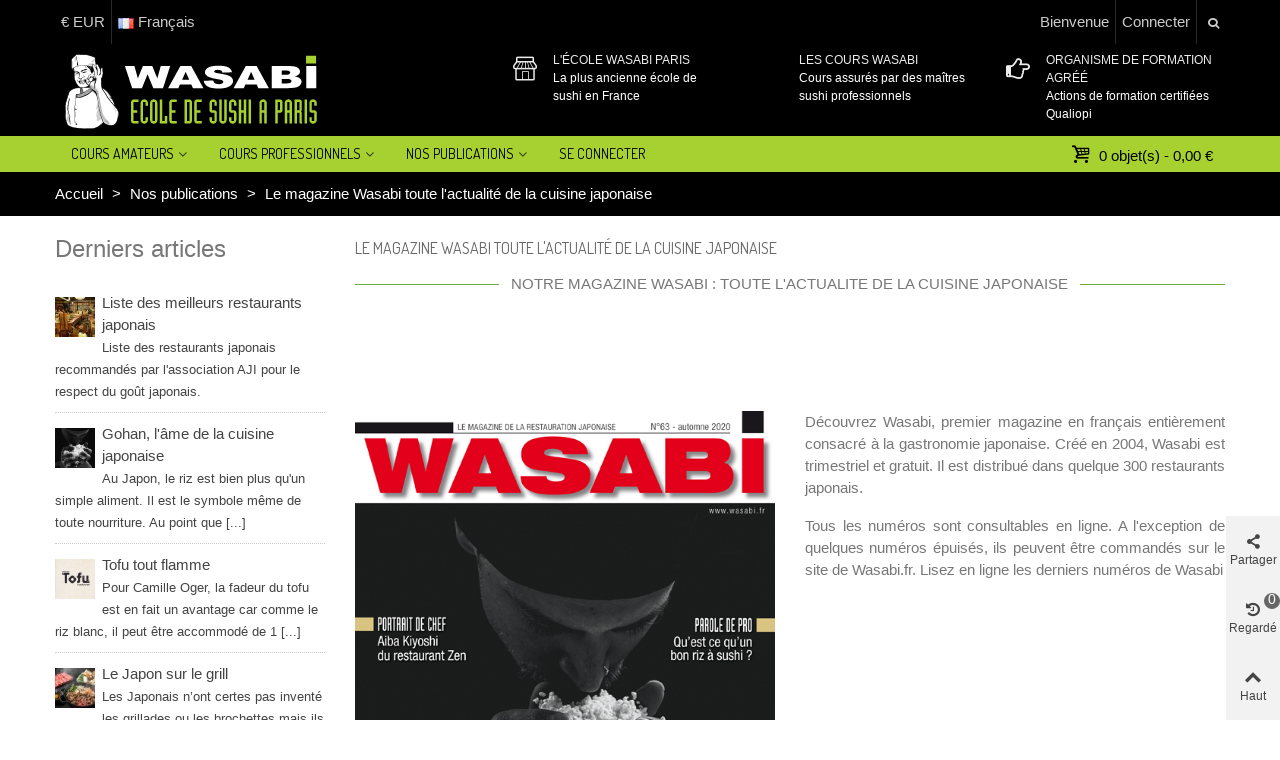

--- FILE ---
content_type: text/html; charset=utf-8
request_url: https://www.wasabi.fr/24-le-magazine-wasabi-toute-l-actualite-de-la-cuisine-japonaise
body_size: 24926
content:
<!doctype html>
<html lang="fr">

  <head>
	
	  
  <meta charset="utf-8">


  <meta http-equiv="x-ua-compatible" content="ie=edge">



  <title>Le magazine Wasabi</title>
  
    
  
  <meta name="description" content="Découvrez Wasabi, seul magazine entièrement consacré à la gastronomie japonaise. ">
  <meta name="keywords" content="magazine,wasabi,gastronomie,japonaise,Paris">
        <link rel="canonical" href="https://www.wasabi.fr/24-le-magazine-wasabi-toute-l-actualite-de-la-cuisine-japonaise">
    
                
                                                                    <link rel="next" href="https://www.wasabi.fr/24-le-magazine-wasabi-toute-l-actualite-de-la-cuisine-japonaise?page=2" />
            

<!--st begin -->

    <meta name="viewport" content="width=device-width, maximum-scale=1, initial-scale=1.0" />

<!--st end -->

  <link rel="icon" type="image/vnd.microsoft.icon" href="https://www.wasabi.fr/img/favicon.ico?1699716139">
  <link rel="shortcut icon" type="image/x-icon" href="https://www.wasabi.fr/img/favicon.ico?1699716139">
  <!--st begin -->
    <link rel="apple-touch-icon" sizes="180x180" href="/stupload/stthemeeditor/4bdd7d7ab30cdb55b9048cc05b5b9530.png?1692883021" />
      <link rel="icon" type="image/png" sizes="16x16" href="/stupload/stthemeeditor/8a31b409df245ff1ce586d49ff1b5359.png?1692883021" />
      <link rel="icon" type="image/png" sizes="32x32" href="/stupload/stthemeeditor/90f1cfcc526d7b31f3cb75902e6c294b.png?1692883021" />
      <link rel="manifest" href="/stupload/stthemeeditor/1/site.webmanifest?1692883021" crossorigin="use-credentials">
      <link rel="mask-icon" href="/stupload/stthemeeditor/4a01fa101f8d2a36c7539fb7be967b52.svg?1692883021" color="#e54d26">
      <meta name="msapplication-config" content="https://www.wasabi.fr//stupload/stthemeeditor/1/browserconfig.xml?1692883021">
    
<!--st end -->

    <link rel="stylesheet" href="https://www.wasabi.fr/themes/transformer/assets/css/theme.css" media="all">
  <link rel="stylesheet" href="https://www.wasabi.fr/themes/transformerchibkochild/assets/css/custom.css" media="all">
  <link rel="stylesheet" href="https://fonts.googleapis.com/css?family=Dosis" media="all">
  <link rel="stylesheet" href="https://www.wasabi.fr/themes/transformer/assets/css/responsive.css" media="all">
  <link rel="stylesheet" href="https://www.wasabi.fr/themes/transformer/assets/css/responsive-lg.css" media="all">
  <link rel="stylesheet" href="https://www.wasabi.fr/themes/transformer/assets/css/responsive-xl.css" media="all">
  <link rel="stylesheet" href="https://www.wasabi.fr/themes/transformer/assets/css/responsive-xl-min.css" media="all">
  <link rel="stylesheet" href="https://www.wasabi.fr/themes/transformer/assets/css/responsive-xxl.css" media="all">
  <link rel="stylesheet" href="https://www.wasabi.fr/themes/transformer/assets/css/responsive-xxl-max.css" media="all">
  <link rel="stylesheet" href="https://www.wasabi.fr/modules/stthemeeditor/views/css/animate.min.css" media="all">
  <link rel="stylesheet" href="https://www.wasabi.fr/modules/easycarousels/views/css/lib/swiper5.css" media="all">
  <link rel="stylesheet" href="https://www.wasabi.fr/modules/easycarousels/views/css/front.css" media="all">
  <link rel="stylesheet" href="https://www.wasabi.fr/modules/easycarousels/views/css/custom.css" media="all">
  <link rel="stylesheet" href="https://www.wasabi.fr/themes/transformer/modules/ps_facetedsearch/views/dist/front.css" media="all">
  <link rel="stylesheet" href="https://www.wasabi.fr/modules/jscomposer/include/smartultimatevcaddons/smile_fonts/Defaults/Defaults.css" media="all">
  <link rel="stylesheet" href="https://www.wasabi.fr/modules/prestablog/views/css/grid-for-1-7-module.css" media="all">
  <link rel="stylesheet" href="https://www.wasabi.fr/modules/prestablog/views/css/grid-for-1-7-module-widget.css" media="all">
  <link rel="stylesheet" href="https://www.wasabi.fr/modules/prestablog/views/css/blog1.css" media="all">
  <link rel="stylesheet" href="https://www.wasabi.fr/modules/prestablog/views/css/custom1.css" media="all">
  <link rel="stylesheet" href="https://www.wasabi.fr/modules/stproductcomments/views/css/stproductcomments.css" media="all">
  <link rel="stylesheet" href="https://www.wasabi.fr/modules/sthoverimage/views/css/style.css" media="all">
  <link rel="stylesheet" href="https://www.wasabi.fr/modules/jscomposer/include/smartultimatevcaddons/assets/min-css/override.theme.css" media="all">
  <link rel="stylesheet" href="https://www.wasabi.fr/modules/jscomposer/include/smartultimatevcaddons/assets/min-css/animate.min.css" media="all">
  <link rel="stylesheet" href="https://www.wasabi.fr/modules/jscomposer/include/smartultimatevcaddons/assets/min-css/style.min.css" media="all">
  <link rel="stylesheet" href="https://www.wasabi.fr/modules/jscomposer/include/smartultimatevcaddons/assets/min-css/vc-fronteditor.min.css" media="all">
  <link rel="stylesheet" href="https://www.wasabi.fr/modules/jscomposer/assets/css/js_composer.css" media="all">
  <link rel="stylesheet" href="https://www.wasabi.fr/modules/newsletterpro/views/css/1.6/newsletterpro_front.css" media="all">
  <link rel="stylesheet" href="https://www.wasabi.fr/modules/newsletterpro/views/css/app_front.min.css" media="all">
  <link rel="stylesheet" href="https://www.wasabi.fr/modules/newsletterpro/views/css/1.7/display_customer_account_form.css" media="all">
  <link rel="stylesheet" href="https://www.wasabi.fr/js/jquery/ui/themes/base/minified/jquery-ui.min.css" media="all">
  <link rel="stylesheet" href="https://www.wasabi.fr/js/jquery/ui/themes/base/minified/jquery.ui.theme.min.css" media="all">
  <link rel="stylesheet" href="https://www.wasabi.fr/modules/stthemeeditor/views/css/customer-s1.css" media="all">
  <link rel="stylesheet" href="https://www.wasabi.fr/themes/transformerchibkochild/assets/css/custom.css" media="all">






    <script type="text/javascript" src="https://www.wasabi.fr/js/jquery/jquery-1.11.0.min.js" ></script>


  <script type="text/javascript">
        var NPRO_AJAX_URL = {"ajax_url":"https:\/\/www.wasabi.fr\/module\/newsletterpro\/ajax"};
        var NewsletterProAppStorage = {"ajax_url":"https:\/\/www.wasabi.fr\/module\/newsletterpro\/ajax","config":{"CROSS_TYPE_CLASS":"np-icon-cross_5"}};
        var NewsletterProAppTranslate = {"global":[],"ajax":{"Oops, an error has occurred.":"Oops, an error has occurred.","Error: The AJAX response is not JSON type.":"Error: The AJAX response is not JSON type."},"popup":{"Oops, an error has occurred.":"Oops, an error has occurred.","close in %s seconds":"close in %s seconds"}};
        var NewsletterPro_Data = {"ajax_url":"https:\/\/www.wasabi.fr\/module\/newsletterpro\/ajax","isPS17":true,"psVersion":"1.7","configuration":{"CROSS_TYPE_CLASS":"np-icon-cross_5"}};
        var addtocart_animation = 0;
        var ap5_cartPackProducts = [];
        var ap5_modalErrorClose = "Fermer";
        var ap5_modalErrorTitle = "Une erreur est survenue";
        var cart_ajax = true;
        var click_on_header_cart = 0;
        var confirm_report_message = "Voulez-vous vraiment signaler un abus ?";
        var dictRemoveFile = "Supprimer";
        var ec_ajax_path = "https:\/\/www.wasabi.fr\/module\/easycarousels\/ajax?token=75d27d96fadda2b9c533776c36c09f1f";
        var ec_isMobile = 0;
        var go_to_shopping_cart = 0;
        var hover_display_cp = 1;
        var is_16 = false;
        var pm_advancedpack = {"ajaxUrl":"https:\/\/www.wasabi.fr\/module\/pm_advancedpack\/ajax","staticToken":"218ea57a7ff00c73dbfaab40915af501"};
        var prestashop = {"cart":{"products":[],"totals":{"total":{"type":"total","label":"Total","amount":0,"value":"0,00\u00a0\u20ac"},"total_including_tax":{"type":"total","label":"Total TTC\u00a0:","amount":0,"value":"0,00\u00a0\u20ac"},"total_excluding_tax":{"type":"total","label":"Total HT\u00a0:","amount":0,"value":"0,00\u00a0\u20ac"}},"subtotals":{"products":{"type":"products","label":"Sous-total","amount":0,"value":"0,00\u00a0\u20ac"},"discounts":null,"shipping":{"type":"shipping","label":"Livraison","amount":0,"value":""},"tax":null},"products_count":0,"summary_string":"0 articles","vouchers":{"allowed":1,"added":[]},"discounts":[],"minimalPurchase":0,"minimalPurchaseRequired":""},"currency":{"id":1,"name":"Euro","iso_code":"EUR","iso_code_num":"978","sign":"\u20ac"},"customer":{"lastname":null,"firstname":null,"email":null,"birthday":null,"newsletter":null,"newsletter_date_add":null,"optin":null,"website":null,"company":null,"siret":null,"ape":null,"is_logged":false,"gender":{"type":null,"name":null},"addresses":[]},"country":{"id_zone":9,"id_currency":0,"call_prefix":33,"iso_code":"FR","active":"1","contains_states":"0","need_identification_number":"0","need_zip_code":"1","zip_code_format":"NNNNN","display_tax_label":"1","name":"France","id":8},"language":{"name":"Fran\u00e7ais (French)","iso_code":"fr","locale":"fr-FR","language_code":"fr","active":"1","is_rtl":"0","date_format_lite":"d\/m\/Y","date_format_full":"d\/m\/Y H:i:s","id":1},"page":{"title":"","canonical":"https:\/\/www.wasabi.fr\/24-le-magazine-wasabi-toute-l-actualite-de-la-cuisine-japonaise","meta":{"title":"Le magazine Wasabi","description":"D\u00e9couvrez Wasabi, seul magazine enti\u00e8rement consacr\u00e9 \u00e0 la gastronomie japonaise. ","keywords":"magazine,wasabi,gastronomie,japonaise,Paris","robots":"index"},"page_name":"category","body_classes":{"lang-fr":true,"lang-rtl":false,"country-FR":true,"currency-EUR":true,"layout-left-column":true,"page-category":true,"tax-display-enabled":true,"page-customer-account":false,"category-id-24":true,"category-Le magazine Wasabi toute l'actualit\u00e9 de la cuisine japonaise":true,"category-id-parent-23":true,"category-depth-level-3":true},"admin_notifications":[],"password-policy":{"feedbacks":{"0":"Tr\u00e8s faible","1":"Faible","2":"Moyenne","3":"Fort","4":"Tr\u00e8s fort","Straight rows of keys are easy to guess":"Les suites de touches sur le clavier sont faciles \u00e0 deviner","Short keyboard patterns are easy to guess":"Les mod\u00e8les courts sur le clavier sont faciles \u00e0 deviner.","Use a longer keyboard pattern with more turns":"Utilisez une combinaison de touches plus longue et plus complexe.","Repeats like \"aaa\" are easy to guess":"Les r\u00e9p\u00e9titions (ex. : \"aaa\") sont faciles \u00e0 deviner.","Repeats like \"abcabcabc\" are only slightly harder to guess than \"abc\"":"Les r\u00e9p\u00e9titions (ex. : \"abcabcabc\") sont seulement un peu plus difficiles \u00e0 deviner que \"abc\".","Sequences like abc or 6543 are easy to guess":"Les s\u00e9quences (ex. : abc ou 6543) sont faciles \u00e0 deviner.","Recent years are easy to guess":"Les ann\u00e9es r\u00e9centes sont faciles \u00e0 deviner.","Dates are often easy to guess":"Les dates sont souvent faciles \u00e0 deviner.","This is a top-10 common password":"Ce mot de passe figure parmi les 10 mots de passe les plus courants.","This is a top-100 common password":"Ce mot de passe figure parmi les 100 mots de passe les plus courants.","This is a very common password":"Ceci est un mot de passe tr\u00e8s courant.","This is similar to a commonly used password":"Ce mot de passe est similaire \u00e0 un mot de passe couramment utilis\u00e9.","A word by itself is easy to guess":"Un mot seul est facile \u00e0 deviner.","Names and surnames by themselves are easy to guess":"Les noms et les surnoms seuls sont faciles \u00e0 deviner.","Common names and surnames are easy to guess":"Les noms et les pr\u00e9noms courants sont faciles \u00e0 deviner.","Use a few words, avoid common phrases":"Utilisez quelques mots, \u00e9vitez les phrases courantes.","No need for symbols, digits, or uppercase letters":"Pas besoin de symboles, de chiffres ou de majuscules.","Avoid repeated words and characters":"\u00c9viter de r\u00e9p\u00e9ter les mots et les caract\u00e8res.","Avoid sequences":"\u00c9viter les s\u00e9quences.","Avoid recent years":"\u00c9vitez les ann\u00e9es r\u00e9centes.","Avoid years that are associated with you":"\u00c9vitez les ann\u00e9es qui vous sont associ\u00e9es.","Avoid dates and years that are associated with you":"\u00c9vitez les dates et les ann\u00e9es qui vous sont associ\u00e9es.","Capitalization doesn't help very much":"Les majuscules ne sont pas tr\u00e8s utiles.","All-uppercase is almost as easy to guess as all-lowercase":"Un mot de passe tout en majuscules est presque aussi facile \u00e0 deviner qu'un mot de passe tout en minuscules.","Reversed words aren't much harder to guess":"Les mots invers\u00e9s ne sont pas beaucoup plus difficiles \u00e0 deviner.","Predictable substitutions like '@' instead of 'a' don't help very much":"Les substitutions pr\u00e9visibles comme '\"@\" au lieu de \"a\" n'aident pas beaucoup.","Add another word or two. Uncommon words are better.":"Ajoutez un autre mot ou deux. Pr\u00e9f\u00e9rez les mots peu courants."}}},"shop":{"name":"WASABI","logo":"https:\/\/www.wasabi.fr\/img\/logo-1698934595.svg","stores_icon":"https:\/\/www.wasabi.fr\/img\/logo_stores.png","favicon":"https:\/\/www.wasabi.fr\/img\/favicon.ico"},"core_js_public_path":"\/themes\/","urls":{"base_url":"https:\/\/www.wasabi.fr\/","current_url":"https:\/\/www.wasabi.fr\/24-le-magazine-wasabi-toute-l-actualite-de-la-cuisine-japonaise","shop_domain_url":"https:\/\/www.wasabi.fr","img_ps_url":"https:\/\/www.wasabi.fr\/img\/","img_cat_url":"https:\/\/www.wasabi.fr\/img\/c\/","img_lang_url":"https:\/\/www.wasabi.fr\/img\/l\/","img_prod_url":"https:\/\/www.wasabi.fr\/img\/p\/","img_manu_url":"https:\/\/www.wasabi.fr\/img\/m\/","img_sup_url":"https:\/\/www.wasabi.fr\/img\/su\/","img_ship_url":"https:\/\/www.wasabi.fr\/img\/s\/","img_store_url":"https:\/\/www.wasabi.fr\/img\/st\/","img_col_url":"https:\/\/www.wasabi.fr\/img\/co\/","img_url":"https:\/\/www.wasabi.fr\/themes\/transformer\/assets\/img\/","css_url":"https:\/\/www.wasabi.fr\/themes\/transformer\/assets\/css\/","js_url":"https:\/\/www.wasabi.fr\/themes\/transformer\/assets\/js\/","pic_url":"https:\/\/www.wasabi.fr\/upload\/","theme_assets":"https:\/\/www.wasabi.fr\/themes\/transformer\/assets\/","theme_dir":"https:\/\/www.wasabi.fr\/var\/www\/vhosts\/wasabi.fr\/public_html\/themes\/transformerchibkochild\/","child_theme_assets":"https:\/\/www.wasabi.fr\/themes\/transformerchibkochild\/assets\/","child_img_url":"https:\/\/www.wasabi.fr\/themes\/transformerchibkochild\/assets\/img\/","child_css_url":"https:\/\/www.wasabi.fr\/themes\/transformerchibkochild\/assets\/css\/","child_js_url":"https:\/\/www.wasabi.fr\/themes\/transformerchibkochild\/assets\/js\/","pages":{"address":"https:\/\/www.wasabi.fr\/adresse","addresses":"https:\/\/www.wasabi.fr\/adresses","authentication":"https:\/\/www.wasabi.fr\/connexion","manufacturer":"https:\/\/www.wasabi.fr\/marques","cart":"https:\/\/www.wasabi.fr\/panier","category":"https:\/\/www.wasabi.fr\/index.php?controller=category","cms":"https:\/\/www.wasabi.fr\/index.php?controller=cms","contact":"https:\/\/www.wasabi.fr\/nous-contacter","discount":"https:\/\/www.wasabi.fr\/reduction","guest_tracking":"https:\/\/www.wasabi.fr\/suivi-commande-invite","history":"https:\/\/www.wasabi.fr\/historique-commandes","identity":"https:\/\/www.wasabi.fr\/identite","index":"https:\/\/www.wasabi.fr\/","my_account":"https:\/\/www.wasabi.fr\/mon-compte","order_confirmation":"https:\/\/www.wasabi.fr\/confirmation-commande","order_detail":"https:\/\/www.wasabi.fr\/index.php?controller=order-detail","order_follow":"https:\/\/www.wasabi.fr\/suivi-commande","order":"https:\/\/www.wasabi.fr\/commande","order_return":"https:\/\/www.wasabi.fr\/index.php?controller=order-return","order_slip":"https:\/\/www.wasabi.fr\/avoirs","pagenotfound":"https:\/\/www.wasabi.fr\/page-introuvable","password":"https:\/\/www.wasabi.fr\/recuperation-mot-de-passe","pdf_invoice":"https:\/\/www.wasabi.fr\/index.php?controller=pdf-invoice","pdf_order_return":"https:\/\/www.wasabi.fr\/index.php?controller=pdf-order-return","pdf_order_slip":"https:\/\/www.wasabi.fr\/index.php?controller=pdf-order-slip","prices_drop":"https:\/\/www.wasabi.fr\/promotions","product":"https:\/\/www.wasabi.fr\/index.php?controller=product","registration":"https:\/\/www.wasabi.fr\/inscription","search":"https:\/\/www.wasabi.fr\/recherche","sitemap":"https:\/\/www.wasabi.fr\/plan-site","stores":"https:\/\/www.wasabi.fr\/magasins","supplier":"https:\/\/www.wasabi.fr\/fournisseurs","new_products":"https:\/\/www.wasabi.fr\/nouveaux-produits","brands":"https:\/\/www.wasabi.fr\/marques","register":"https:\/\/www.wasabi.fr\/inscription","order_login":"https:\/\/www.wasabi.fr\/commande?login=1"},"alternative_langs":[],"actions":{"logout":"https:\/\/www.wasabi.fr\/?mylogout="},"no_picture_image":{"bySize":{"cart_default":{"url":"https:\/\/www.wasabi.fr\/img\/p\/fr-default-cart_default.jpg","width":70,"height":80},"small_default":{"url":"https:\/\/www.wasabi.fr\/img\/p\/fr-default-small_default.jpg","width":105,"height":120},"category_default":{"url":"https:\/\/www.wasabi.fr\/img\/p\/fr-default-category_default.jpg","width":140,"height":160},"cart_default_2x":{"url":"https:\/\/www.wasabi.fr\/img\/p\/fr-default-cart_default_2x.jpg","width":140,"height":160},"small_default_2x":{"url":"https:\/\/www.wasabi.fr\/img\/p\/fr-default-small_default_2x.jpg","width":210,"height":240},"home_default":{"url":"https:\/\/www.wasabi.fr\/img\/p\/fr-default-home_default.jpg","width":280,"height":320},"medium_default":{"url":"https:\/\/www.wasabi.fr\/img\/p\/fr-default-medium_default.jpg","width":370,"height":423},"home_default_2x":{"url":"https:\/\/www.wasabi.fr\/img\/p\/fr-default-home_default_2x.jpg","width":560,"height":640},"large_default":{"url":"https:\/\/www.wasabi.fr\/img\/p\/fr-default-large_default.jpg","width":700,"height":800},"medium_default_2x":{"url":"https:\/\/www.wasabi.fr\/img\/p\/fr-default-medium_default_2x.jpg","width":740,"height":846},"large_default_2x":{"url":"https:\/\/www.wasabi.fr\/img\/p\/fr-default-large_default_2x.jpg","width":1200,"height":1372},"superlarge_default":{"url":"https:\/\/www.wasabi.fr\/img\/p\/fr-default-superlarge_default.jpg","width":1200,"height":1372},"superlarge_default_2x":{"url":"https:\/\/www.wasabi.fr\/img\/p\/fr-default-superlarge_default_2x.jpg","width":1200,"height":1372}},"small":{"url":"https:\/\/www.wasabi.fr\/img\/p\/fr-default-cart_default.jpg","width":70,"height":80},"medium":{"url":"https:\/\/www.wasabi.fr\/img\/p\/fr-default-medium_default.jpg","width":370,"height":423},"large":{"url":"https:\/\/www.wasabi.fr\/img\/p\/fr-default-superlarge_default_2x.jpg","width":1200,"height":1372},"legend":""}},"configuration":{"display_taxes_label":true,"display_prices_tax_incl":true,"is_catalog":false,"show_prices":true,"opt_in":{"partner":true},"quantity_discount":{"type":"discount","label":"Remise sur prix unitaire"},"voucher_enabled":1,"return_enabled":0},"field_required":[],"breadcrumb":{"links":[{"title":"Accueil","url":"https:\/\/www.wasabi.fr\/"},{"title":"Nos publications","url":"https:\/\/www.wasabi.fr\/23-nos-publications"},{"title":"Le magazine Wasabi toute l'actualit\u00e9 de la cuisine japonaise","url":"https:\/\/www.wasabi.fr\/24-le-magazine-wasabi-toute-l-actualite-de-la-cuisine-japonaise"}],"count":3},"link":{"protocol_link":"https:\/\/","protocol_content":"https:\/\/"},"time":1768684548,"static_token":"218ea57a7ff00c73dbfaab40915af501","token":"5ce20656581a47555c7ac72e7b025f13","debug":false};
        var psemailsubscription_subscription = "https:\/\/www.wasabi.fr\/module\/ps_emailsubscription\/subscription";
        var quick_search_as = true;
        var quick_search_as_min = 1;
        var quick_search_as_size = 6;
        var st_cart_page_url = "\/\/www.wasabi.fr\/panier?action=show";
        var st_maximum_already_message = "Vous avez atteint la quantit\u00e9 maximum pour ce produit.";
        var st_myloved_url = "https:\/\/www.wasabi.fr\/module\/stlovedproduct\/myloved";
        var st_pc_display_format = "#left \/ #max caract\u00e8res \u00e0 gauche.";
        var st_pc_max = "500";
        var st_pc_max_images = "6";
        var st_refresh_url = "\/\/www.wasabi.fr\/module\/stshoppingcart\/ajax";
        var stlove_bos = [];
        var stlove_login = 0;
        var stlove_pros = [];
        var stmywishlist_url = "https:\/\/www.wasabi.fr\/module\/stwishlist\/mywishlist";
        var stproductcomments_controller_url = "https:\/\/www.wasabi.fr\/module\/stproductcomments\/default?secure_key=e6850e3f03f2e34d542a37f7db4cc6bf";
        var stproductcomments_url = "https:\/\/www.wasabi.fr\/module\/stproductcomments\/default";
        var sttheme = {"cookie_domain":"www.wasabi.fr","cookie_path":"\/","drop_down":0,"magnificpopup_tprev":"Pr\u00e9c\u00e9dent","magnificpopup_tnext":"Suivant","magnificpopup_tcounter":"%curr% of %total%","theme_version":"4.7.6","ps_version":"8.1.2","is_rtl":0,"is_mobile_device":false,"gallery_image_type":"medium_default","thumb_image_type":"cart_default","responsive_max":2,"fullwidth":0,"responsive":"1","product_view_swither":"0","infinite_scroll":"0","cate_pro_lazy":"1","sticky_column":"0","filter_position":"0","sticky_option":3,"product_thumbnails":"4","pro_thumnbs_per_fw":1,"pro_thumnbs_per_xxl":1,"pro_thumnbs_per_xl":1,"pro_thumnbs_per_lg":1,"pro_thumnbs_per_md":1,"pro_thumnbs_per_sm":1,"pro_thumnbs_per_xs":1,"pro_thumnbs_per_odd_fw":0,"pro_thumnbs_per_odd_xxl":0,"pro_thumnbs_per_odd_xl":0,"pro_thumnbs_per_odd_lg":0,"pro_thumnbs_per_odd_md":0,"pro_thumnbs_per_odd_sm":0,"pro_thumnbs_per_odd_xs":0,"pro_kk_per_fw":"1","pro_kk_per_xxl":"1","pro_kk_per_xl":"1","pro_kk_per_lg":"1","pro_kk_per_md":"1","pro_kk_per_sm":"1","pro_kk_per_xs":"1","categories_per_fw":"1","categories_per_xxl":"6","categories_per_xl":"5","categories_per_lg":"5","categories_per_md":"4","categories_per_sm":"3","categories_per_xs":"2","enable_zoom":0,"enable_thickbox":0,"retina":"0","sticky_mobile_header":"2","sticky_mobile_header_height":"44","use_mobile_header":"1","pro_image_column_md":"4","submemus_animation":0,"submemus_action":0,"pro_quantity_input":"2","popup_vertical_fit":"0","pro_tm_slider":"0","pro_tm_slider_cate":"0","buy_now":"0","lazyload_main_gallery":"1","product_views":"0"};
        var stwish_pros = [];
        var wrongemailaddress_stnewsletter = "Adresse email invalide";
      </script>

<!--st end -->

  <style>#st_header .search_widget_block{width:280px;}#st_header .search_widget_text, #st_header .search_widget_btn{height:42px;}#st_header .search_widget_btn{line-height:40px;}</style>
<style>#st_news_letter_2{color:#ffffff;}#st_news_letter_2 .st_news_letter_form_inner{max-width:280px;}</style>
<style>#steasy_column_28{padding-top: 0px;}#steasy_column_28{padding-bottom: 0px;}#steasy_column_29{padding-top: 0px;}#steasy_column_29{padding-bottom: 0px;}#steasy_element_34 .easy_icon_with_text_3_2 .easy_icon{color: #ECECEC;}#steasy_element_34 .easy_icon_with_text_3_2 .easy_icon{width: 36px;height: 36px;line-height: 36px;}#steasy_element_34 .easy_icon_with_text_3_2 .easy_header{color: #ECECEC;}#steasy_element_34 .easy_icon_with_text_3_2 .easy_header{font-size: 12px;}#steasy_element_34 .easy_icon_with_text_3_2 .easy_sub_header{color: #ffffff;}#steasy_element_34 .easy_icon_with_text_3_2 .easy_sub_header{font-size: 12px;}#steasy_element_35 .easy_icon_with_text_3_2 .easy_icon{color: #ECECEC;}#steasy_element_35 .easy_icon_with_text_3_2 .easy_icon{width: 36px;height: 36px;line-height: 36px;}#steasy_element_35 .easy_icon_with_text_3_2 .easy_header{color: #ECECEC;}#steasy_element_35 .easy_icon_with_text_3_2 .easy_header{font-size: 12px;}#steasy_element_35 .easy_icon_with_text_3_2 .easy_sub_header{color: #ffffff;}#steasy_element_35 .easy_icon_with_text_3_2 .easy_sub_header{font-size: 12px;}#steasy_element_36 .easy_icon_with_text_3_2 .easy_icon{color: #ECECEC;}#steasy_element_36 .easy_icon_with_text_3_2 .easy_icon{width: 36px;height: 36px;line-height: 36px;}#steasy_element_36 .easy_icon_with_text_3_2 .easy_header{color: #ECECEC;}#steasy_element_36 .easy_icon_with_text_3_2 .easy_header{font-size: 12px;}#steasy_element_36 .easy_icon_with_text_3_2 .easy_sub_header{color: #ffffff;}#steasy_element_36 .easy_icon_with_text_3_2 .easy_sub_header{font-size: 12px;}#steasy_column_268{padding-top: 0px;}#steasy_column_268{padding-bottom: 0px;}#steasy_column_269{padding-top: 0px;}#steasy_column_269{padding-bottom: 0px;}#steasy_column_269 .stsocial_list a .social_wrap{background-color: #999999;}#steasy_column_269 .stsocial_list a:hover .social_wrap{background-color: #333333;border-color: #333333;}#steasy_column_269 .stsocial_list a .social_wrap{font-size: 16px;}#steasy_column_269 .stsocial_list a .social_wrap{width: 32px;height: 32px;line-height: 32px;}#steasy_column_270{padding-top: 0px;}#steasy_column_270{padding-bottom: 0px;}#steasy_column_271{padding-top: 0px;}#steasy_column_271{padding-bottom: 0px;}#steasy_element_358 .easy_icon_with_text_2_4 .easy_icon{color: #777777;}#steasy_element_358 .easy_icon_with_text_2_4 .easy_header{color: #777777;}#steasy_element_358 .easy_icon_with_text_2_4 .easy_header{font-size: 12px;}#steasy_element_358 .easy_icon_with_text_2_4 .easy_header{font-weight:400;}#steasy_element_358 .steasy_element_item{padding-bottom: 12px;}#steasy_element_359 .easy_icon_with_text_2_4 .easy_icon{color: #777777;}#steasy_element_359 .easy_icon_with_text_2_4 .easy_header{color: #777777;}#steasy_element_359 .easy_icon_with_text_2_4 .easy_header{font-size: 12px;}#steasy_element_359 .easy_icon_with_text_2_4 .easy_header{font-weight:400;}#steasy_element_359 .steasy_element_item{padding-bottom: 12px;}#steasy_element_360 .easy_icon_with_text_2_4 .easy_icon{color: #777777;}#steasy_element_360 .easy_icon_with_text_2_4 .easy_header{color: #777777;}#steasy_element_360 .easy_icon_with_text_2_4 .easy_header{font-size: 12px;}#steasy_element_360 .easy_icon_with_text_2_4 .easy_header{font-weight:400;}#steasy_column_283{padding-top: 0px;}#steasy_column_283{padding-bottom: 0px;}#steasy_column_284{padding-top: 0px;}#steasy_column_284{padding-bottom: 0px;}#steasy_element_374.sttext_block .sttext_item_image_inner img{border: 0px solid transparent;}</style>
        <meta property="og:site_name" content="WASABI" />
    <meta property="og:url" content="https://www.wasabi.fr/24-le-magazine-wasabi-toute-l-actualite-de-la-cuisine-japonaise" />
        <meta property="og:type" content="product" />
    <meta property="og:title" content="Le magazine Wasabi" />
    <meta property="og:description" content="Découvrez Wasabi, seul magazine entièrement consacré à la gastronomie japonaise. " />
        <meta property="og:image" content="https://www.wasabi.fr/img/c/24.jpg" />
    <meta property="og:image:width" content="156">
    <meta property="og:image:height" content="156">
    <meta property="og:image:alt" content="Le magazine Wasabi">
        <style>.social_share_1{color:#fff!important;}.social_share_1{background-color:#3B5998!important;}.social_share_1:hover{color:#fff!important;}.social_share_1:hover{background-color:#2E4674!important;}.social_share_2{color:#fff!important;}.social_share_2{background-color:#55ACEE!important;}.social_share_2:hover{color:#fff!important;}.social_share_2:hover{background-color:#407EAF!important;}.social_share_3{color:#fff!important;}.social_share_3{background-color:#1E7AD7!important;}.social_share_3:hover{color:#fff!important;}.social_share_3:hover{background-color:#1F67B4!important;}.social_share_4{color:#fff!important;}.social_share_4{background-color:#BD081C!important;}.social_share_4:hover{color:#fff!important;}.social_share_4:hover{background-color:#8B0815!important;}</style>
<style>.countdown_timer.countdown_style_0 div{padding-top:11px;padding-bottom:11px;}.countdown_timer.countdown_style_0 div span{height:22px;line-height:22px;}.countdown_timer.countdown_style_0 div{border-right:none;}.countdown_name{display:none;}</style>
<script>
//<![CDATA[

var s_countdown_all = 0;
var s_countdown_id_products = []; 
var s_countdown_style = 0; 
var s_countdown_lang = new Array();
s_countdown_lang['day'] = "jour";
s_countdown_lang['days'] = "jours";
s_countdown_lang['hrs'] = "heurs";
s_countdown_lang['min'] = "min";
s_countdown_lang['sec'] = "sec";

//]]>
</script>
<style>.love_product .btn_text{margin-right:4px;}</style>
<style> .breadcrumb_spacing{height:20px;} #page_banner_container_1 .breadcrumb_nav, #page_banner_container_1 .breadcrumb_nav a{color: #ffffff;} #page_banner_container_1 .style_content, #page_banner_container_1 .style_content a{color: #ffffff;} #page_banner_container_1 .breadcrumb_nav a{color: #ffffff;} #page_banner_container_1 .style_content a{color: #ffffff;} #page_banner_container_1 .breadcrumb_nav a:hover{color: #A7D131;} #page_banner_container_1 .style_content a:hover{color: #A7D131;} #page_banner_container_1 {background-color: #000000;} #page_banner_container_1 {border-color: #A7D131;} #page_banner_container_1 {border-top-width: 0px;} #page_banner_container_1 {border-bottom-width: 0px;} #page_banner_container_1 {padding-top: 11px;} #page_banner_container_1 {padding-bottom: 11px;} #page_banner_container_1 {margin-top:0px;}</style>
<style>#side_share{right: 0; left: auto; border-left-width: 4px;border-right-width: 0;}.is_rtl #side_share{left: 0; right: auto;border-left-width:0;border-right-width: 4px;}#side_viewed{right: 0; left: auto; border-left-width: 4px;border-right-width: 0;}.is_rtl #side_viewed{left: 0; right: auto;border-left-width:0;border-right-width: 4px;}#rightbar_9.mobile_bar_item{color:#ffffff}#rightbar_9.mobile_bar_item:hover, #rightbar_9.mobile_bar_item.active{color:#A7D131}#side_stmobilemenu{right: auto; left: 0; border-left-width: 0;border-right-width: 4px;}.is_rtl #side_stmobilemenu{left: auto; right: 0;border-left-width:4px;border-right-width: 0;}#rightbar_10.mobile_bar_item{color:#ffffff}#rightbar_10.mobile_bar_item:hover, #rightbar_10.mobile_bar_item.active{color:#fecc0d}#side_search{right: 0; left: auto; border-left-width: 4px;border-right-width: 0;}.is_rtl #side_search{left: 0; right: auto;border-left-width:0;border-right-width: 4px;}#rightbar_11.mobile_bar_item{color:#ffffff}#rightbar_11.mobile_bar_item:hover, #rightbar_11.mobile_bar_item.active{color:#fecc0d}#side_products_cart{right: 0; left: auto; border-left-width: 4px;border-right-width: 0;}.is_rtl #side_products_cart{left: 0; right: auto;border-left-width:0;border-right-width: 4px;}#rightbar{-webkit-flex-grow: 3; -moz-flex-grow: 3; flex-grow: 3; -ms-flex-positive: 3;}#leftbar{-webkit-flex-grow: 0; -moz-flex-grow: 0; flex-grow: 0; -ms-flex-positive: 0;}#rightbar{top:auto; bottom:0%;}#leftbar{top:auto; bottom:0%;}</style>
<style>.st_sticker_2{color:#ffffff;}.st_sticker_2{background:rgba(255,138,0,1);}.st_sticker_2{background:rgba(255,138,0,1);}.pro_first_box .st_sticker_2.flag_1:before, .pro_first_box .st_sticker_2.flag_2:before{border-top-color:#FF8A00;border-bottom-color:#FF8A00;}.st_sticker_2{border-width:0px;}.st_sticker_2{height:20px;line-height:20px;}.pro_first_box .st_sticker_2.flag_1:before, .pro_first_box .st_sticker_2.flag_2:before{height:20px;width:10px;border-width:10px;}.pro_first_box .st_sticker_2.flag_1:before, .pro_first_box .st_sticker_2.flag_2:before{top:-0px;}.pro_first_box .st_sticker_2.flag_1:before{right:-10px;}.pro_first_box .st_sticker_2.flag_2:before{left:-10px;}.st_sticker_2{right:0px;}.st_sticker_2{top:20px;}.st_sticker_4{border-color:#999999;}.st_sticker_4{border-width:2px;}.pro_first_box .st_sticker_4.flag_1:before, .pro_first_box .st_sticker_4.flag_2:before{top:-2px;}.pro_first_box .st_sticker_4.flag_1:before{right:-13px;}.pro_first_box .st_sticker_4.flag_2:before{left:-13px;}</style>
<script type="text/javascript">var SdsJsOnLoadActions = [];window.onload=function(){ $.each(SdsJsOnLoadActions, function(k, func){ func.call(); }); };</script><script type="text/javascript">document.addEventListener("DOMContentLoaded", function(event) {
					jQuery(".ult_modal-body iframe").each(function(index, element) {
						var w = jQuery(this).attr("width");
						var h = jQuery(this).attr("height");
						var st = '<style type="text/css" id="modal-css">';
							st += "#"+jQuery(this).closest(".ult-overlay").attr("id")+" iframe{width:"+w+"px !important;height:"+h+"px !important;}";
							st += ".fluid-width-video-wrapper{padding: 0 !important;}";
							st += "</style>";
						jQuery("head").append(st);
					}); 
                                    });</script>
	<script type="text/javascript">

	/**
* Since 2013 Ovidiu Cimpean
*
* Ovidiu Cimpean - Newsletter Pro © All rights reserved.
*
* DISCLAIMER
*
* Do not edit, modify or copy this file.
* If you wish to customize it, contact us at addons4prestashop@gmail.com.
*
* @author    Ovidiu Cimpean <addons4prestashop@gmail.com>
* @copyright Since 2013 Ovidiu Cimpean
* @license   Do not edit, modify or copy this file
* @version   Release: 4
*/

var NewsletterPro_Ready = NewsletterPro_Ready || ({
	init: function() {
		this.callbacks = [];
		return this;
	},

	load: function(callback) {
		this.callbacks.push(callback);
	},

	dispatch: function(box) {
		for (var i = 0; i < this.callbacks.length; i++) {
			this.callbacks[i](box);
		}
	}
}.init());
	</script>



  <!-- Meta Pixel Code -->
  <script>
    !function(f,b,e,v,n,t,s)
    {if(f.fbq)return;n=f.fbq=function(){n.callMethod?
            n.callMethod.apply(n,arguments):n.queue.push(arguments)};
      if(!f._fbq)f._fbq=n;n.push=n;n.loaded=!0;n.version='2.0';
      n.queue=[];t=b.createElement(e);t.async=!0;
      t.src=v;s=b.getElementsByTagName(e)[0];
      s.parentNode.insertBefore(t,s)}(window, document,'script',
            'https://connect.facebook.net/en_US/fbevents.js');
    fbq('init', '1076446530201962');
    fbq('track', 'PageView');
  </script>
  <noscript><img height="1" width="1" style="display:none"
                 src="https://www.facebook.com/tr?id=1076446530201962&ev=PageView&noscript=1"
    /></noscript>
  <!-- End Meta Pixel Code -->
  <!-- Matomo Tag Manager -->
  <script>
    var _mtm = window._mtm = window._mtm || [];
    _mtm.push({'mtm.startTime': (new Date().getTime()), 'event': 'mtm.Start'});
    (function() {
      var d=document, g=d.createElement('script'), s=d.getElementsByTagName('script')[0];
      g.async=true; g.src='https://stats.chibko.com/js/container_CvwW47E6.js'; s.parentNode.insertBefore(g,s);
    })();
  </script>
  <!-- End Matomo Tag Manager -->
  <script>
    window.addEventListener('load', function(e) {
      var addToCartBtns = document.querySelectorAll("button.add-to-cart");
      if (addToCartBtns.length>0) {

        for (var i = 0; i < addToCartBtns.length; ++i) {
          addToCartBtns[i].addEventListener('click', function(e) {
            theForm=e.currentTarget.form;
            id_product=theForm.querySelector('input[name="id_product"]');
            fbq('track', 'AddToCart', {
              content_ids: [id_product.value],
              content_type: 'product',
            });
          });
        }

      }
    })
  </script>

	
  </head>
  <body id="category" class="category lang-fr country-fr currency-eur layout-left-column page-category tax-display-enabled category-id-24 category-le-magazine-wasabi-toute-l-actualite-de-la-cuisine-japonaise category-id-parent-23 category-depth-level-3   lang_fr  dropdown_menu_event_0 
   desktop_device  slide_lr_column        is_logged_0 	 show-left-column hide-right-column 
  ">	
      
    
	<div id="st-container" class="st-container st-effect-0">
	  <div class="st-pusher">
		<div class="st-content"><!-- this is the wrapper for the content -->
		  <div class="st-content-inner">
	<!-- off-canvas-end -->

	<main id="body_wrapper">
	  <div id="page_wrapper" class="" >
	  
			  
	  <div class="header-container   header_sticky_option_3">
	  <header id="st_header" class="animated fast">
		
		  
    

            <div id="top_bar" class="nav_bar horizontal-s-fullheight " >
      <div class="wide_container_box wide_container">
        <div id="top_bar_container" class="container">
          <div id="top_bar_row" class="flex_container">
            <nav id="nav_left" class="flex_float_left"><div class="flex_box"><!-- MODULE st stcurrencyselector -->
<!-- Block currencies module -->
	<div id="currencies_block_top_mod" class="dropdown_wrap top_bar_item"><div class="dropdown_tri  header_item" aria-haspopup="true" aria-expanded="false">€&nbsp;EUR<i class="fto-angle-down arrow_down arrow"></i><i class="fto-angle-up arrow_up arrow"></i></div>
	    	</div>
<!-- /Block currencies module -->
<!-- /MODULE st stcurrencyselector --><!-- MODULE st stlanguageselector -->
	<div id="languages-block-top-mod" class="languages-block top_bar_item dropdown_wrap"><div class="dropdown_tri  header_item" aria-haspopup="true" aria-expanded="false"><img src="https://www.wasabi.fr/img/l/1.jpg" alt="fr" width="16" height="11" class="mar_r4" />Français<i class="fto-angle-down arrow_down arrow"></i><i class="fto-angle-up arrow_up arrow"></i></div>
			</div>
<!-- /MODULE st stlanguageselector -->
</div></nav>
            <nav id="nav_center" class="flex_float_center"><div class="flex_box"></div></nav>
            <nav id="nav_right" class="flex_float_right"><div class="flex_box"><!-- MODULE st stcustomersignin -->
		<span class="welcome top_bar_item "><span class="header_item">Bienvenue</span></span>				<a class="login top_bar_item header_icon_btn_1" href="https://www.wasabi.fr/mon-compte" rel="nofollow" title="Connectez-vous au compte de votre client"><span class="header_item"><span class="header_icon_btn_text header_v_align_m">Connecter</span></span></a>
		<!-- /MODULE st stcustomersignin --><!-- MODULE st stsearchbar -->
<div class="search_widget_simple stsearchbar_link top_bar_item dropdown_wrap stsearchbar_builder header_icon_btn_2">
	<div class="dropdown_tri header_item link_color" aria-haspopup="true" aria-expanded="false">
			<span class="header_icon_btn_icon header_v_align_m "><i class="fto-search-1 icon_btn fs_big"></i></span>    
	</div>
	<div class="dropdown_list" aria-labelledby="">
		<div class="search_widget_block search_widget_2 ">
<div class="search_widget" data-search-controller-url="//www.wasabi.fr/recherche">
	<form method="get" action="//www.wasabi.fr/recherche" class="search_widget_form">
		<input type="hidden" name="controller" value="search">
		<div class="search_widget_form_inner input-group round_item js-parent-focus input-group-with-border">
	      <input type="text" class="form-control search_widget_text js-child-focus" name="s" value="" placeholder="Chercher dans notre catalog">
	      <span class="input-group-btn">
	        <button class="btn btn-search btn-no-padding btn-spin search_widget_btn link_color icon_btn" type="submit"><i class="fto-search-1"></i><span class="icon_text">Rechercher</span></button>
	      </span>
	    </div>

	</form>
	<div class="search_results  search_show_img  search_show_name  search_show_price "></div>
	<a href="javascript:;" title="Plus de produits." rel="nofollow" class="display_none search_more_products go">Cliquer pour plus de produits.</a>
	<div class="display_none search_no_products">No products were found.</div>
</div>
</div>
	</div>
</div>
<!-- /MODULE st stsearchbar --></div></nav>
          </div>
        </div>          
      </div>
    </div>
  

  <section id="mobile_bar" class="animated fast">
    <div class="container">
      <div id="mobile_bar_top" class="flex_container">
                  <div id="mobile_bar_left">
            <div class="flex_container">
              
            	                <!-- MODULE st stsidebar -->
<!-- /MODULE st stsidebar -->
              
            </div>
          </div>
          <div id="mobile_bar_center" class="flex_child">
            <div class="flex_container  flex_center ">              
            	                            <a class="mobile_logo" href="https://www.wasabi.fr/" title="WASABI">
              <img class="logo" src="https://www.wasabi.fr/img/logo-1698934595.svg"  alt="WASABI"/>
            </a>
        
              	              <!-- MODULE st stsidebar -->
<!-- /MODULE st stsidebar -->
              
            </div>
          </div>
          <div id="mobile_bar_right">
            <div class="flex_container"><!-- MODULE st stsidebar -->
<!-- /MODULE st stsidebar --></div>
          </div>
      </div>
      <div id="mobile_bar_bottom" class="flex_container">
        <!-- MODULE st stsidebar -->
	<a id="rightbar_9"  href="javascript:;" class="mobile_bar_tri  menu_mobile_bar_tri mobile_bar_item  " data-name="side_stmobilemenu" data-direction="open_bar_left" rel="nofollow" title="Menu">
	    <i class="fto-menu fs_xl"></i>
	    <span class="mobile_bar_tri_text">Menu</span>
	</a>
		<a id="rightbar_10" data-name="side_search" data-direction="open_bar_right"  href="javascript:;" class="mobile_bar_tri  search_mobile_bar_tri mobile_bar_item" rel="nofollow" title="Rechercher">
	    <i class="fto-search-1 fs_xl"></i>
	    <span class="mobile_bar_tri_text">Rechercher</span>
	</a>
		<a id="rightbar_11" rel="nofollow" title="Voir mon panier d'achat"  href="javascript:;" class="mobile_bar_tri  cart_mobile_bar_tri mobile_bar_item shopping_cart_style_2" data-name="side_products_cart" data-direction="open_bar_right">
		<div class="ajax_cart_bag">
									<span class="ajax_cart_bg_handle"></span>
			<i class="fto-glyph icon_btn  fs_xl"></i>
		</div>
		<span class="mobile_bar_tri_text">Panier</span>
	</a>
<!-- /MODULE st stsidebar -->
      </div>
    </div>
  </section>


    <div id="header_primary" class="">
    <div class="wide_container_box wide_container">
      <div id="header_primary_container" class="container">
        <div id="header_primary_row" class="flex_container  logo_left ">
                                  <div id="header_left" class="">
            <div class="flex_container header_box  flex_left ">
                                        <div class="logo_box">
          <div class="slogan_horizon">
            <a class="shop_logo" href="https://www.wasabi.fr/" title="WASABI">
                <img class="logo" src="https://www.wasabi.fr/img/logo-1698934595.svg"  alt="WASABI"/>
            </a>
                      </div>
                  </div>
        
                                        </div>
          </div>
            <div id="header_center" class="">
              <div class="flex_container header_box  flex_right ">
                                                                                  <div class="easycontent_header top_bar_item   flex_child"><div class="header_item">            <aside id="easycontent_22" class="easycontent_22   block  easycontent  " >
                            	<div class="style_content  width_82  block_content ">
                                        	<!-- MODULE st steasycontent -->
<!-- MODULE st easy content -->
            		<div id="steasy_column_28" class="row ">
        		        	 
                                	            <div id="steasy_column_29" class="col-lg-12 col-sm-12 col-12 steasy_column " >
    					                	<div class="steasy_element_block"><div class="row">
 
             
    <div id="steasy_element_34" class="col-lg-4 steasy_element_1 ">
    	<div class="steasy_element_item text-0 ">
		    	<div class="easy_icon_with_text_3_2 flex_container flex_start">
	<em class="fto-shop fs_2x easy_icon color_444"><span class="unvisible">&nbsp;</span></em>
	<div class="flex_child">
		                            <div class="fs_lg easy_header color_444">L&#039;ÉCOLE WASABI PARIS</div>
                    		<div class="easy_sub_header pad_b6">La plus ancienne école de sushi en France</div>					</div>
</div>    	</div>
    </div>
             
    <div id="steasy_element_35" class="col-lg-4 steasy_element_1 ">
    	<div class="steasy_element_item text-0 ">
		    	<div class="easy_icon_with_text_3_2 flex_container flex_start">
	<em class="fto-users fs_2x easy_icon color_444"><span class="unvisible">&nbsp;</span></em>
	<div class="flex_child">
		                            <div class="fs_lg easy_header color_444">LES COURS WASABI</div>
                    		<div class="easy_sub_header pad_b6">Cours assurés par des maîtres sushi professionnels</div>					</div>
</div>    	</div>
    </div>
             
    <div id="steasy_element_36" class="col-lg-4 steasy_element_1 ">
    	<div class="steasy_element_item text-0 ">
		    	<div class="easy_icon_with_text_3_2 flex_container flex_start">
	<em class="fto-right-hand fs_2x easy_icon color_444"><span class="unvisible">&nbsp;</span></em>
	<div class="flex_child">
		                            <div class="fs_lg easy_header color_444">ORGANISME DE FORMATION AGRÉÉ</div>
                    		<div class="easy_sub_header pad_b6">Actions de formation certifiées Qualiopi</div>					</div>
</div>    	</div>
    </div>
   
</div>  </div>
            			            </div>
	        		</div>
           
         
	<!-- /MODULE st easy content -->
<!-- /MODULE st steasycontent -->
            	</div>
            </aside>
        </div></div>            
                              </div>
            </div>
          <div id="header_right" class="">
            <div id="header_right_top" class="flex_container header_box  flex_right ">
                 
<!-- Module Presta Blog -->

<div id="prestablog_displayslider">


</div>

<!-- Module Presta Blog -->

            </div>
                <div id="header_right_bottom" class="flex_container header_box  flex_right ">
                                </div>
          </div>
        </div>
      </div>
    </div>
  </div>
    <div class="nav_full_container "></div>


  <div id="easymenu_container" class="easymenu_bar"></div>
              <section id="top_extra" class="main_menu_has_widgets_1">
      <div class="">
      <div class="st_mega_menu_container animated fast">
      <div class="container">
        <div id="top_extra_container" class="flex_container ">
            <!-- MODULE st stmegamenu -->
	<nav id="st_mega_menu_wrap" class="">
		<ul class="st_mega_menu clearfix mu_level_0">
								<li id="st_menu_48" class="ml_level_0 m_alignment_0">
			<a id="st_ma_48" href="https://www.wasabi.fr/10-amateurs-2h" class="ma_level_0 is_parent" title="AMATEURS (2h)">Cours amateurs</a>
									<ul id="st_menu_multi_level_48" class="stmenu_sub stmenu_multi_level">
		<li class="ml_level_1"><a id="st_ma_49" href="https://www.wasabi.fr/15-les-bases" title="LES BASES"  class="ma_level_1 ma_item "><i class="fto-angle-right list_arrow"></i>Les bases</a></li><li class="ml_level_1"><a id="st_ma_50" href="https://www.wasabi.fr/16-les-maki" title="LES MAKI"  class="ma_level_1 ma_item "><i class="fto-angle-right list_arrow"></i>Les maki</a></li><li class="ml_level_1"><a id="st_ma_53" href="https://www.wasabi.fr/37-les-sushi-nigiri" title="LES SUSHI NIGIRI"  class="ma_level_1 ma_item "><i class="fto-angle-right list_arrow"></i>Les sushi nigiri</a></li><li class="ml_level_1"><a id="st_ma_54" href="https://www.wasabi.fr/18-offrir-cours" title="Offrir un cours"  class="ma_level_1 ma_item "><i class="fto-angle-right list_arrow"></i>Acheter un bon cadeau</a></li><li class="ml_level_1"><a id="st_ma_66" href="https://www.wasabi.fr/108-vous-avez-un-bon-cadeau-" title="VOUS AVEZ UN BON CADEAU ?"  class="ma_level_1 ma_item "><i class="fto-angle-right list_arrow"></i>Vous avez reçu un bon cadeau</a></li><li class="ml_level_1"><a id="st_ma_68" href="https://www.wasabi.fr/12-groupes-entreprises-team-building" title="GROUPES &amp; ENTREPRISES, TEAM BUILDING"  class="ma_level_1 ma_item "><i class="fto-angle-right list_arrow"></i>Groupes et team-building</a></li><li class="ml_level_1"><a id="st_ma_70" href="62-photos-des-cours" title="Photos des cours"  class="ma_level_1 ma_item "><i class="fto-angle-right list_arrow"></i>Photos des cours</a></li>		</ul>
						</li>
									<li id="st_menu_55" class="ml_level_0 m_alignment_0">
			<a id="st_ma_55" href="https://www.wasabi.fr/11-professionnels" class="ma_level_0 is_parent" title="PROFESSIONNELS">Cours professionnels</a>
									<ul id="st_menu_multi_level_55" class="stmenu_sub stmenu_multi_level">
		<li class="ml_level_1"><a id="st_ma_71" href="https://www.wasabi.fr/202-formule-6-jours-eligible-au-cpf" title="FORMULE 6 JOURS (éligible au CPF)"  class="ma_level_1 ma_item "><i class="fto-angle-right list_arrow"></i>Formule 6 jours</a></li><li class="ml_level_1"><a id="st_ma_72" href="https://www.wasabi.fr/201-formule-8-jours-eligible-au-cpf" title="FORMULE 8 JOURS (éligible au CPF)"  class="ma_level_1 ma_item "><i class="fto-angle-right list_arrow"></i>Formule 8 jours</a></li><li class="ml_level_1"><a id="st_ma_59" href="https://www.wasabi.fr/158-conditions-d-acces" title="CONDITIONS D&#039;ACCÈS"  class="ma_level_1 ma_item "><i class="fto-angle-right list_arrow"></i>Conditions d’accès</a></li><li class="ml_level_1"><a id="st_ma_69" href="https://www.wasabi.fr/68-stage-hygiene-special-sushi" title="STAGE HYGIENE SPECIAL SUSHI (cours à distance)"  class="ma_level_1 ma_item "><i class="fto-angle-right list_arrow"></i>Formation Hygiene</a></li>		</ul>
						</li>
									<li id="st_menu_60" class="ml_level_0 m_alignment_0">
			<a id="st_ma_60" href="https://www.wasabi.fr/23-nos-publications" class="ma_level_0 is_parent" title="Nos publications">Nos Publications</a>
									<ul id="st_menu_multi_level_60" class="stmenu_sub stmenu_multi_level">
		<li class="ml_level_1"><a id="st_ma_61" href="https://www.wasabi.fr/24-le-magazine-wasabi-toute-l-actualite-de-la-cuisine-japonaise" title="Le magazine Wasabi toute l&#039;actualité de la cuisine japonaise"  class="ma_level_1 ma_item "><i class="fto-angle-right list_arrow"></i>Le magazine Wasabi</a></li><li class="ml_level_1"><a id="st_ma_62" href="https://www.wasabi.fr/28-le-guide-du-chef-sushi-destine-aux-amateurs-et-aux-professionnels" title="Le guide du chef sushi destiné aux amateurs et aux professionnels"  class="ma_level_1 ma_item "><i class="fto-angle-right list_arrow"></i>Le Guide du chef sushi</a></li><li class="ml_level_1"><a id="st_ma_63" href="https://www.wasabi.fr/26-gohan-des-recettes-japonaises-pour-tous-les-jours" title="Gohan, des recettes japonaises pour tous les jours"  class="ma_level_1 ma_item "><i class="fto-angle-right list_arrow"></i>Gohan</a></li><li class="ml_level_1"><a id="st_ma_64" href="https://www.wasabi.fr/94-sushi-gohan-l-art-du-sushi-explique-en-manga" title="Sushi Gohan, l&#039;art du sushi explique en manga"  class="ma_level_1 ma_item "><i class="fto-angle-right list_arrow"></i>Sushi Gohan</a></li>		</ul>
						</li>
									<li id="st_menu_67" class="ml_level_0 m_alignment_0">
			<a id="st_ma_67" href="https://www.wasabi.fr/mon-compte" class="ma_level_0" title="Gérer mon compte client">Se connecter</a>
					</li>
			</ul>	</nav>
<!-- /MODULE st stmegamenu -->                          <div id="main_menu_widgets">
                <div class="flex_box">
                  <!-- MODULE st stshoppingcart -->
<div class="blockcart dropdown_wrap top_bar_item shopping_cart_style_3  clearfix" data-refresh-url="//www.wasabi.fr/module/stshoppingcart/ajax"><a href="//www.wasabi.fr/panier?action=show" title="Voir mon panier d'achat" rel="nofollow" class="st_shopping_cart dropdown_tri header_item " data-name="side_products_cart" data-direction="open_bar_right"><span class="header_icon_btn_icon header_v_align_m  mar_r4 "><i class="fto-glyph icon_btn"></i></span><span class="header_icon_btn_text header_v_align_m"><span class="ajax_cart_quantity cart_icon_item">0</span><span class="ajax_cart_product_txt cart_icon_item">objet(s)</span><span class="ajax_cart_split cart_icon_item">-</span><span class="ajax_cart_total cart_icon_item">0,00 €</span></span></a><div class="dropdown_list cart_body  no_show_empty "><div class="dropdown_box">      <div class="shoppingcart-list">
              <div class="cart_empty">Votre panier est vide.</div>
            </div></div></div></div><!-- /MODULE st stshoppingcart -->                </div>
              </div>
                    </div>
      </div>
      </div>
      </div> 
  </section>
  		
	  </header>
	  </div>
	  
		  <!-- MODULE st stpagebanner -->
<div id="page_banner_container_1" class="breadcrumb_wrapper  wide_container " >
  <div class="container"><div class="row">
        <div class="col-12  text-1 ">
                                                    <nav data-depth="3" class="breadcrumb_nav">
            <ul itemscope itemtype="https://schema.org/BreadcrumbList">
                              <li itemprop="itemListElement" itemscope itemtype="https://schema.org/ListItem">
                  <a itemprop="item" href="https://www.wasabi.fr/" class="text_color" title="Accueil">                    <span itemprop="name">Accueil</span>
                  </a>                  <meta itemprop="position" content="1">
                </li>
                <li class="navigation-pipe">&gt;</li>                              <li itemprop="itemListElement" itemscope itemtype="https://schema.org/ListItem">
                  <a itemprop="item" href="https://www.wasabi.fr/23-nos-publications" class="text_color" title="Nos publications">                    <span itemprop="name">Nos publications</span>
                  </a>                  <meta itemprop="position" content="2">
                </li>
                <li class="navigation-pipe">&gt;</li>                              <li itemprop="itemListElement" itemscope itemtype="https://schema.org/ListItem">
                                      <span itemprop="name">Le magazine Wasabi toute l&#039;actualité de la cuisine japonaise</span>
                                    <meta itemprop="position" content="3">
                </li>
                                          </ul>
          </nav>
                  </div>
  </div></div>
</div>
<!-- /MODULE st stpagebanner -->

		<div class="breadcrumb_spacing"></div>	  
	  
		<aside id="notifications">
  <div class="container">
    
    
    
      </div>
</aside>
	  

	  
  

		  <div class="full_width_top_container">    <!-- MODULE st owl carousel -->
        <!--/ MODULE st owl carousel -->
</div>
		  <div class="full_width_top2_container"></div>
		  <div class="wrapper_top_container"></div>
	  

	  <section id="wrapper" class="columns-container">
		<div id="columns" class="container">
		  <div class="row">

									
			
												  <div id="left_column" class="main_column  col-8  col-sm-6  col-md-4  col-lg-3 col-xl-3  col-xxl-3">
			  <div class="wrapper-sticky">
			  	<div class="main_column_box">
								

<!-- Module Presta Blog -->
<div class="block-categories prestablog" id="prestablog_list">
	<h4 class="title_block">Derniers articles</h4>
	<div class="block_content" id="prestablog_lastliste">
									<p>
					<a href="https://www.wasabi.fr/blog/liste-des-meilleurs-restaurants-japonais-n63" class="link_block">													<img src="/modules/prestablog/views/img/grid-for-1-7/up-img/adminth_63.jpg?0bf4066bc2615da747562be3803b6c79" alt="Liste des meilleurs restaurants japonais " class="lastlisteimg" />
												Liste des meilleurs restaurants japonais 
						<br /><span>Liste des restaurants japonais recommandés par l&#039;association AJI pour le respect du goût japonais.</span>					</a>				</p>
											<p>
					<a href="https://www.wasabi.fr/blog/gohan-l-ame-de-la-cuisine-japonaise-n62" class="link_block">													<img src="/modules/prestablog/views/img/grid-for-1-7/up-img/adminth_62.jpg?0bf4066bc2615da747562be3803b6c79" alt="Gohan, l&#039;âme de la cuisine japonaise" class="lastlisteimg" />
												Gohan, l&#039;âme de la cuisine japonaise
						<br /><span>Au Japon, le riz est bien plus qu&#039;un simple aliment. Il est le symbole même de toute nourriture. 
Au point que  [...]</span>					</a>				</p>
											<p>
					<a href="https://www.wasabi.fr/blog/tofu-tout-flamme-n61" class="link_block">													<img src="/modules/prestablog/views/img/grid-for-1-7/up-img/adminth_61.jpg?0bf4066bc2615da747562be3803b6c79" alt="Tofu tout flamme" class="lastlisteimg" />
												Tofu tout flamme
						<br /><span>Pour Camille Oger, la fadeur du tofu est en fait un avantage car comme le riz blanc, il peut être accommodé de 1 [...]</span>					</a>				</p>
											<p>
					<a href="https://www.wasabi.fr/blog/le-japon-sur-le-grill-n60" class="link_block">													<img src="/modules/prestablog/views/img/grid-for-1-7/up-img/adminth_60.jpg?0bf4066bc2615da747562be3803b6c79" alt="Le Japon sur le grill" class="lastlisteimg" />
												Le Japon sur le grill
						<br /><span>Les Japonais n’ont certes pas inventé les grillades ou les brochettes mais ils ont su en faire un art subtil, un [...]</span>					</a>				</p>
											<p>
					<a href="https://www.wasabi.fr/blog/voyage-a-bout-des-baguettes-n59" class="link_block">													<img src="/modules/prestablog/views/img/grid-for-1-7/up-img/adminth_59.jpg?0bf4066bc2615da747562be3803b6c79" alt="Voyage au bout des baguettes" class="lastlisteimg" />
												Voyage au bout des baguettes
						<br /><span>Sans en avoir l&#039;air, elles induisent un autre rapport à la nourriture. Mais les baguettes japonaises ont leurs  [...]</span>					</a>				</p>
									
		<div class="clearblog"></div><a href="https://www.wasabi.fr/blog" class="btn-primary btn_link">Tous les articles</a>	</div>
</div>
<!-- /Module Presta Blog -->

							  	</div>
			  </div>
			  </div>
			

			

			
			  <div id="center_column" class="col-lg-9 col-xl-9  col-xxl-9">
				
				
  <section id="main">

    
      <h1 class="page_heading category_page_heading mb-3  text-1  ">Le magazine Wasabi toute l&#039;actualité de la cuisine japonaise</h1>
                    <div id="category-description" class="category-description style_content mb-3 truncate_block st_showless_block_0 truncate_cate_desc_0 "><div class="st_read_more_box"><div class="vc_row wpb_row vc_row-fluid">
	<div class="vc_col-sm-12 wpb_column vc_column_container">
		<div class="vc_column-inner ">
			<div class="wpb_wrapper">
				<div class="vc_separator wpb_content_element vc_separator_align_center vc_el_width_100 vc_sep_color_green">
	<span class="vc_sep_holder vc_sep_holder_l"><span class="vc_sep_line"></span></span>
	<h4>NOTRE MAGAZINE WASABI : TOUTE L'ACTUALITE DE LA CUISINE JAPONAISE</h4>	<span class="vc_sep_holder vc_sep_holder_r"><span class="vc_sep_line"></span></span>
</div>


			</div>
		</div> 
	</div> 
</div><div class="vc_row wpb_row vc_row-fluid">
	<div class="vc_col-sm-12 wpb_column vc_column_container">
		<div class="vc_column-inner ">
			<div class="wpb_wrapper">
				
	<div class="wpb_text_column wpb_content_element ">
		<div class="wpb_wrapper">
			
		</div> 
	</div> 
			</div>
		</div> 
	</div> 
</div><div class="vc_row wpb_row vc_row-fluid">
	<div class="vc_col-sm-6 wpb_column vc_column_container">
		<div class="vc_column-inner ">
			<div class="wpb_wrapper">
				
	<div class="wpb_single_image wpb_content_element vc_align_left">
		<div class="wpb_wrapper">
			
			<a href="https://issuu.com/patrickduval1/docs/wasa063_p020recadre_" target="_self"><img class=" vc_box_border_grey "  alt="" width="" height="" src="//www.wasabi.fr/modules/jscomposer/uploads/WasabiCouverture63.jpg" /></a>
		</div> 
	</div> 
	<div class="wpb_text_column wpb_content_element ">
		<div class="wpb_wrapper">
			<ul>
<li><a href="https://issuu.com/patrickduval1/docs/wasa063_p020recadre_" target="_blank" rel="noreferrer noopener">Feuilleter le numéro 63</a></li>
<li><a href="https://issuu.com/patrickduval1/docs/wasa063_p020recadre_" target="_blank" rel="noreferrer noopener">Dossier : Le riz, l'âme de la cuisine japonaise...</a></li>
</ul>

		</div> 
	</div> 
			</div>
		</div> 
	</div> 

	<div class="vc_col-sm-6 wpb_column vc_column_container">
		<div class="vc_column-inner ">
			<div class="wpb_wrapper">
				
	<div class="wpb_text_column wpb_content_element ">
		<div class="wpb_wrapper">
			<div style="text-align:justify;">Découvrez Wasabi, premier magazine en français entièrement consacré à la gastronomie japonaise. Créé en 2004, Wasabi est trimestriel et gratuit. Il est distribué dans quelque 300 restaurants japonais. </p>
<p>Tous les numéros sont consultables en ligne. A l'exception de quelques numéros épuisés, ils peuvent être commandés sur le site de Wasabi.fr. Lisez en ligne les derniers numéros de Wasabi</p></div>

		</div> 
	</div> <div class="fb_like wpb_content_element fb_type_standard"><iframe src="https://www.facebook.com/plugins/like.php?href=https://www.wasabi.fr/content/-&amp;layout=standard&amp;show_faces=false&amp;action=like&amp;colorscheme=light" scrolling="no" frameborder="0" allowTransparency="true"></iframe></div>

			</div>
		</div> 
	</div> 
</div></div><a href="javascript:;" title="Lire la suite" class="st_read_more" rel="nofollow"><span class="st_showmore_btn">Lire la suite</span><span class="st_showless_btn">Show less</span></a></div>
      
          <!-- MODULE st swiper -->
        <!--/ MODULE st swiper -->
    <!-- MODULE st owl carousel -->
        <!--/ MODULE st owl carousel -->
    <!-- MODULE st banner -->
        <!--/ MODULE st banner -->

      
      

    <section id="products">
      
        
          <div id="js-active-search-filters" class="active_filters_box flex_container flex_start  hidden-xs-up ">
    <span class="active_filter_title font-weight-bold">Filtrer par</span>
    <div class="flex_child">
      <div class="active_filters">
				</div>
    </div>
      </div>

        

        
                  

                <!--<div id="product-list-top-wrap">
          
            <div id="js-product-list-top" class="products-selection flex_container general_top_border general_bottom_border">
          
      
          <div class="products-sort-order dropdown_wrap mar_r1">
    <a href="javascript:" class="dropdown_tri dropdown_tri_in" rel="nofollow" aria-haspopup="true" aria-expanded="false">
      Pertinence      <i class="fto-angle-down arrow_down arrow"></i>
      <i class="fto-angle-up arrow_up arrow"></i>
    </a>
    <div class="dropdown_list">
      <ul class="dropdown_list_ul dropdown_box">
              <li>
        <a
          rel="nofollow"
          title="Ventes, ordre décroissant"
          href="https://www.wasabi.fr/24-le-magazine-wasabi-toute-l-actualite-de-la-cuisine-japonaise?order=product.sales.desc"
          class="dropdown_list_item js-search-link btn-spin js-btn-active"
        >
          <i class="fto-angle-right mar_r4"></i>Ventes, ordre décroissant
        </a>
        </li>
              <li>
        <a
          rel="nofollow"
          title="Pertinence"
          href="https://www.wasabi.fr/24-le-magazine-wasabi-toute-l-actualite-de-la-cuisine-japonaise?order=product.position.asc"
          class="dropdown_list_item current js-search-link btn-spin js-btn-active"
        >
          <i class="fto-angle-right mar_r4"></i>Pertinence
        </a>
        </li>
              <li>
        <a
          rel="nofollow"
          title="Nom, A à Z"
          href="https://www.wasabi.fr/24-le-magazine-wasabi-toute-l-actualite-de-la-cuisine-japonaise?order=product.name.asc"
          class="dropdown_list_item js-search-link btn-spin js-btn-active"
        >
          <i class="fto-angle-right mar_r4"></i>Nom, A à Z
        </a>
        </li>
              <li>
        <a
          rel="nofollow"
          title="Nom, Z à A"
          href="https://www.wasabi.fr/24-le-magazine-wasabi-toute-l-actualite-de-la-cuisine-japonaise?order=product.name.desc"
          class="dropdown_list_item js-search-link btn-spin js-btn-active"
        >
          <i class="fto-angle-right mar_r4"></i>Nom, Z à A
        </a>
        </li>
              <li>
        <a
          rel="nofollow"
          title="Prix, croissant"
          href="https://www.wasabi.fr/24-le-magazine-wasabi-toute-l-actualite-de-la-cuisine-japonaise?order=product.price.asc"
          class="dropdown_list_item js-search-link btn-spin js-btn-active"
        >
          <i class="fto-angle-right mar_r4"></i>Prix, croissant
        </a>
        </li>
              <li>
        <a
          rel="nofollow"
          title="Prix, décroissant"
          href="https://www.wasabi.fr/24-le-magazine-wasabi-toute-l-actualite-de-la-cuisine-japonaise?order=product.price.desc"
          class="dropdown_list_item js-search-link btn-spin js-btn-active"
        >
          <i class="fto-angle-right mar_r4"></i>Prix, décroissant
        </a>
        </li>
              <li>
        <a
          rel="nofollow"
          title="Reference, A to Z"
          href="https://www.wasabi.fr/24-le-magazine-wasabi-toute-l-actualite-de-la-cuisine-japonaise?order=product.reference.asc"
          class="dropdown_list_item js-search-link btn-spin js-btn-active"
        >
          <i class="fto-angle-right mar_r4"></i>Reference, A to Z
        </a>
        </li>
              <li>
        <a
          rel="nofollow"
          title="Reference, Z to A"
          href="https://www.wasabi.fr/24-le-magazine-wasabi-toute-l-actualite-de-la-cuisine-japonaise?order=product.reference.desc"
          class="dropdown_list_item js-search-link btn-spin js-btn-active"
        >
          <i class="fto-angle-right mar_r4"></i>Reference, Z to A
        </a>
        </li>
            </ul>
    </div>
  </div>
      
  <div class="list_grid_switcher  display_none ">
    <div class="grid " title="Vue en grille"><i class="fto-th-large-1"></i></div>
    <div class="list  selected " title="Vue en liste"><i class="fto-th-list-1"></i></div>
  </div>
  <div class="flex_child">
  </div>
      <nav class="paginaton_sample " aria-label="Page navigation">
    <ul class="pagination">
                      <li class="page-item  active  disabled">
            <a
              rel="nofollow"
              href="https://www.wasabi.fr/24-le-magazine-wasabi-toute-l-actualite-de-la-cuisine-japonaise"
              class="page-link js-search-link"
                          >
                              1/8
                          </a>
        </li>
                                                                                      <li class="page-item  ">
            <a
              rel="next"
              href="https://www.wasabi.fr/24-le-magazine-wasabi-toute-l-actualite-de-la-cuisine-japonaise?page=2"
              class="page-link next js-search-link"
               aria-label="Next"             >
                              <i class="fto-right-open-3"></i><span class="sr-only">Suivant</span>
                          </a>
        </li>
                  </ul>
  </nav>
</div>
          
        </div>-->

                            <div id="product-list-wrap">
              
                  <div id="js-product-list">
        
              
              
  
      
  
  
  
  
  
  
    <div class="products product_list   list   clear_list_16  clear_list_align_0 clear_list_proportion_0" data-classnames=" col-fw-2-4 col-xxl-3 col-xl-4 col-lg-4 col-md-4 col-sm-6 col-12 ">
                            
    
    
    
    
    
    
                                  <div class="product_list_item  clearfix      first-item-of-screen-line first-screen-line     first-item-of-large-line first-large-line     first-item-of-desktop-line first-desktop-line     first-in-line first-line     first-item-of-tablet-line first-tablet-line     first-item-of-mobile-line first-mobile-line     last-item-of-portrait-line first-portrait-line">
      
        


        <article class=" ajax_block_product js-product-miniature" data-id-product="839" data-id-product-attribute="0" data-minimal-quantity="1" >
  <div class="pro_outer_box clearfix home_default">
    <div class="pro_first_box ">
      
                                              <a href="https://www.wasabi.fr/le-magazine-wasabi-toute-l-actualite-de-la-cuisine-japonaise/839-magazine-wasabi-n53-ouvrir-un-resto-sans-chef.html" title="MAGAZINE WASABI N°63 Le riz, l&#039;âme de la cuisine japonaise" class="product_img_link  is_lazy  " >
            <picture class="front_image_pic">
                        <img
            data-src="https://www.wasabi.fr/941-home_default/magazine-wasabi-n53-ouvrir-un-resto-sans-chef.jpg"
                          data-srcset="https://www.wasabi.fr/941-home_default_2x/magazine-wasabi-n53-ouvrir-un-resto-sans-chef.jpg 2x"
                        width="280" height="320" alt="MAGAZINE WASABI N°63 Le riz, l&#039;âme de la cuisine japonaise" class="front-image   cate_pro_lazy " />
            </picture>
                                    <img src="https://www.wasabi.fr/img/p/fr-default-home_default.jpg" class="holder" width="280" height="320" alt="MAGAZINE WASABI N°63 Le riz, l&#039;âme de la cuisine japonaise" />            
                            
          </a>
                              
              <div class="hover_fly hover_fly_0 flex_container  mobile_hover_fly_hide ">
                                                <div class="hover_fly_btn">
            <div class="add_buy_now hover_fly_btn_inner mar_b6 ">
                <button class="btn btn-default btn-large add-to-cart btn-spin benabled" data-button-action="add-to-cart" type="submit" >
                    <i class="fto-glyph icon_btn"></i>
                    <span>Ajouter au panier</span>
                </button>
            </div>
        </div>
                                                                                            </div>                    </div>
    <div class="pro_second_box pro_block_align_0">
        

                            
                          
        
                
            <div class="flex_box flex_start mini_name">
      <h3  class="s_title_block flex_child "><a href="https://www.wasabi.fr/le-magazine-wasabi-toute-l-actualite-de-la-cuisine-japonaise/839-magazine-wasabi-n53-ouvrir-un-resto-sans-chef.html" title="MAGAZINE WASABI N°63 Le riz, l&#039;âme de la cuisine japonaise"  >MAGAZINE WASABI N°63 Le riz, l&#039;âme de la cuisine japonaise</a></h3>
            </div>
      

      
      
      <div class="pro_kuan_box ">
      
          <div class="product-price-and-shipping pad_b6" >
    
    

    <span  class="price " aria-label="Prix">3,00 €</span>
            <span class="tax_label">(TTC)</span>
        
        
    
    
    
            

    

    
  </div>
      
      
              
      </div>
                  
        
      
      <div class="product-desc pad_b6  " >Feuilleter ce numéro</div>

            <div class="act_box_cart  display_when_hover  add_show_on_mobile ">
                                                            <form action="https://www.wasabi.fr/panier" method="post">
                    <input type="hidden" name="token" value="218ea57a7ff00c73dbfaab40915af501">
                    <input type="hidden" value="839" name="id_product">
                                <div class="hover_fly_btn">
            <div class="add_buy_now hover_fly_btn_inner mar_b6 ">
                <button class="btn btn-default btn-large add-to-cart btn-spin benabled" data-button-action="add-to-cart" type="submit" >
                    <i class="fto-glyph icon_btn"></i>
                    <span>Ajouter au panier</span>
                </button>
            </div>
        </div>
                    </form>
                    <a class="view_button hover_fly_btn btn btn-white btn-spin" href="https://www.wasabi.fr/le-magazine-wasabi-toute-l-actualite-de-la-cuisine-japonaise/839-magazine-wasabi-n53-ouvrir-un-resto-sans-chef.html" title="Afficher plus" rel="nofollow">
    <div class="hover_fly_btn_inner">
        <span>
                            VOIR LE PRODUIT
                    </span>
    </div>
</a>              </div>
      
      <div class="act_box_inner pad_b6 mar_t4 flex_box">
                                                      </div>

      
              
    </div>
      </div>
</article>

      
      </div>
                        
    
    
    
    
    
    
                                  <div class="product_list_item  clearfix      first-screen-line     first-large-line     first-desktop-line     first-line     first-tablet-line     last-item-of-mobile-line first-mobile-line     last-item-of-portrait-line">
      
        


        <article class=" ajax_block_product js-product-miniature" data-id-product="649" data-id-product-attribute="0" data-minimal-quantity="1" >
  <div class="pro_outer_box clearfix home_default">
    <div class="pro_first_box ">
      
                                              <a href="https://www.wasabi.fr/le-magazine-wasabi-toute-l-actualite-de-la-cuisine-japonaise/649-magazine-wasabi-n53-ouvrir-un-resto-sans-chef.html" title="MAGAZINE WASABI N°62 Le Japon sur le grill" class="product_img_link  is_lazy  " >
            <picture class="front_image_pic">
                        <img
            data-src="https://www.wasabi.fr/804-home_default/magazine-wasabi-n53-ouvrir-un-resto-sans-chef.jpg"
                          data-srcset="https://www.wasabi.fr/804-home_default_2x/magazine-wasabi-n53-ouvrir-un-resto-sans-chef.jpg 2x"
                        width="280" height="320" alt="MAGAZINE WASABI N°62 Le Japon sur le grill" class="front-image   cate_pro_lazy " />
            </picture>
                                    <img src="https://www.wasabi.fr/img/p/fr-default-home_default.jpg" class="holder" width="280" height="320" alt="MAGAZINE WASABI N°62 Le Japon sur le grill" />            
                            
          </a>
                              
              <div class="hover_fly hover_fly_0 flex_container  mobile_hover_fly_hide ">
                                                <div class="hover_fly_btn">
            <div class="add_buy_now hover_fly_btn_inner mar_b6 ">
                <button class="btn btn-default btn-large add-to-cart btn-spin benabled" data-button-action="add-to-cart" type="submit" >
                    <i class="fto-glyph icon_btn"></i>
                    <span>Ajouter au panier</span>
                </button>
            </div>
        </div>
                                                                                            </div>                    </div>
    <div class="pro_second_box pro_block_align_0">
        

                            
                          
        
                
            <div class="flex_box flex_start mini_name">
      <h3  class="s_title_block flex_child "><a href="https://www.wasabi.fr/le-magazine-wasabi-toute-l-actualite-de-la-cuisine-japonaise/649-magazine-wasabi-n53-ouvrir-un-resto-sans-chef.html" title="MAGAZINE WASABI N°62 Le Japon sur le grill"  >MAGAZINE WASABI N°62 Le Japon sur le grill</a></h3>
            </div>
      

      
      
      <div class="pro_kuan_box ">
      
          <div class="product-price-and-shipping pad_b6" >
    
    

    <span  class="price " aria-label="Prix">3,00 €</span>
            <span class="tax_label">(TTC)</span>
        
        
    
    
    
            

    

    
  </div>
      
      
              
      </div>
                  
        
      
      <div class="product-desc pad_b6  " >Feuilleter ce numéro</div>

            <div class="act_box_cart  display_when_hover  add_show_on_mobile ">
                                                            <form action="https://www.wasabi.fr/panier" method="post">
                    <input type="hidden" name="token" value="218ea57a7ff00c73dbfaab40915af501">
                    <input type="hidden" value="649" name="id_product">
                                <div class="hover_fly_btn">
            <div class="add_buy_now hover_fly_btn_inner mar_b6 ">
                <button class="btn btn-default btn-large add-to-cart btn-spin benabled" data-button-action="add-to-cart" type="submit" >
                    <i class="fto-glyph icon_btn"></i>
                    <span>Ajouter au panier</span>
                </button>
            </div>
        </div>
                    </form>
                    <a class="view_button hover_fly_btn btn btn-white btn-spin" href="https://www.wasabi.fr/le-magazine-wasabi-toute-l-actualite-de-la-cuisine-japonaise/649-magazine-wasabi-n53-ouvrir-un-resto-sans-chef.html" title="Afficher plus" rel="nofollow">
    <div class="hover_fly_btn_inner">
        <span>
                            VOIR LE PRODUIT
                    </span>
    </div>
</a>              </div>
      
      <div class="act_box_inner pad_b6 mar_t4 flex_box">
                                                      </div>

      
              
    </div>
      </div>
</article>

      
      </div>
                        
    
    
    
    
    
    
                                  <div class="product_list_item  clearfix      first-screen-line     first-large-line     last-item-of-desktop-line first-desktop-line     last-in-line first-line     last-item-of-tablet-line first-tablet-line     first-item-of-mobile-line     last-item-of-portrait-line">
      
        


        <article class=" ajax_block_product js-product-miniature" data-id-product="648" data-id-product-attribute="0" data-minimal-quantity="1" >
  <div class="pro_outer_box clearfix home_default">
    <div class="pro_first_box ">
      
                                              <a href="https://www.wasabi.fr/le-magazine-wasabi-toute-l-actualite-de-la-cuisine-japonaise/648-magazine-wasabi-n61-baguettes-et-tatamis.html" title="MAGAZINE WASABI N°61 Baguettes et tatamis" class="product_img_link  is_lazy  " >
            <picture class="front_image_pic">
                        <img
            data-src="https://www.wasabi.fr/802-home_default/magazine-wasabi-n61-baguettes-et-tatamis.jpg"
                          data-srcset="https://www.wasabi.fr/802-home_default_2x/magazine-wasabi-n61-baguettes-et-tatamis.jpg 2x"
                        width="280" height="320" alt="MAGAZINE WASABI N°61 Baguettes et tatamis" class="front-image   cate_pro_lazy " />
            </picture>
                                    <img src="https://www.wasabi.fr/img/p/fr-default-home_default.jpg" class="holder" width="280" height="320" alt="MAGAZINE WASABI N°61 Baguettes et tatamis" />            
                            
          </a>
                              
              <div class="hover_fly hover_fly_0 flex_container  mobile_hover_fly_hide ">
                                                <div class="hover_fly_btn">
            <div class="add_buy_now hover_fly_btn_inner mar_b6 ">
                <button class="btn btn-default btn-large add-to-cart btn-spin benabled" data-button-action="add-to-cart" type="submit" >
                    <i class="fto-glyph icon_btn"></i>
                    <span>Ajouter au panier</span>
                </button>
            </div>
        </div>
                                                                                            </div>                    </div>
    <div class="pro_second_box pro_block_align_0">
        

                            
                          
        
                
            <div class="flex_box flex_start mini_name">
      <h3  class="s_title_block flex_child "><a href="https://www.wasabi.fr/le-magazine-wasabi-toute-l-actualite-de-la-cuisine-japonaise/648-magazine-wasabi-n61-baguettes-et-tatamis.html" title="MAGAZINE WASABI N°61 Baguettes et tatamis"  >MAGAZINE WASABI N°61 Baguettes et tatamis</a></h3>
            </div>
      

      
      
      <div class="pro_kuan_box ">
      
          <div class="product-price-and-shipping pad_b6" >
    
    

    <span  class="price " aria-label="Prix">3,00 €</span>
            <span class="tax_label">(TTC)</span>
        
        
    
    
    
            

    

    
  </div>
      
      
              
      </div>
                  
        
      
      <div class="product-desc pad_b6  " >Feuilleter ce numéro</div>

            <div class="act_box_cart  display_when_hover  add_show_on_mobile ">
                                                            <form action="https://www.wasabi.fr/panier" method="post">
                    <input type="hidden" name="token" value="218ea57a7ff00c73dbfaab40915af501">
                    <input type="hidden" value="648" name="id_product">
                                <div class="hover_fly_btn">
            <div class="add_buy_now hover_fly_btn_inner mar_b6 ">
                <button class="btn btn-default btn-large add-to-cart btn-spin benabled" data-button-action="add-to-cart" type="submit" >
                    <i class="fto-glyph icon_btn"></i>
                    <span>Ajouter au panier</span>
                </button>
            </div>
        </div>
                    </form>
                    <a class="view_button hover_fly_btn btn btn-white btn-spin" href="https://www.wasabi.fr/le-magazine-wasabi-toute-l-actualite-de-la-cuisine-japonaise/648-magazine-wasabi-n61-baguettes-et-tatamis.html" title="Afficher plus" rel="nofollow">
    <div class="hover_fly_btn_inner">
        <span>
                            VOIR LE PRODUIT
                    </span>
    </div>
</a>              </div>
      
      <div class="act_box_inner pad_b6 mar_t4 flex_box">
                                                      </div>

      
              
    </div>
      </div>
</article>

      
      </div>
                        
    
    
    
    
    
    
                                  <div class="product_list_item  clearfix      first-screen-line     last-item-of-large-line first-large-line     first-item-of-desktop-line     first-in-line     first-item-of-tablet-line     last-item-of-mobile-line     last-item-of-portrait-line">
      
        


        <article class=" ajax_block_product js-product-miniature" data-id-product="600" data-id-product-attribute="0" data-minimal-quantity="1" >
  <div class="pro_outer_box clearfix home_default">
    <div class="pro_first_box ">
      
                                              <a href="https://www.wasabi.fr/le-magazine-wasabi-toute-l-actualite-de-la-cuisine-japonaise/600-magazine-wasabi-n53-ouvrir-un-resto-sans-chef.html" title="MAGAZINE WASABI N°60 L&#039;Empire des sauces" class="product_img_link  is_lazy  " >
            <picture class="front_image_pic">
                        <img
            data-src="https://www.wasabi.fr/752-home_default/magazine-wasabi-n53-ouvrir-un-resto-sans-chef.jpg"
                          data-srcset="https://www.wasabi.fr/752-home_default_2x/magazine-wasabi-n53-ouvrir-un-resto-sans-chef.jpg 2x"
                        width="280" height="320" alt="MAGAZINE WASABI N°60 L&#039;Empire des sauces" class="front-image   cate_pro_lazy " />
            </picture>
                                    <img src="https://www.wasabi.fr/img/p/fr-default-home_default.jpg" class="holder" width="280" height="320" alt="MAGAZINE WASABI N°60 L&#039;Empire des sauces" />            
                            
          </a>
                              
              <div class="hover_fly hover_fly_0 flex_container  mobile_hover_fly_hide ">
                                                <div class="hover_fly_btn">
            <div class="add_buy_now hover_fly_btn_inner mar_b6 ">
                <button class="btn btn-default btn-large add-to-cart btn-spin benabled" data-button-action="add-to-cart" type="submit" >
                    <i class="fto-glyph icon_btn"></i>
                    <span>Ajouter au panier</span>
                </button>
            </div>
        </div>
                                                                                            </div>                    </div>
    <div class="pro_second_box pro_block_align_0">
        

                            
                          
        
                
            <div class="flex_box flex_start mini_name">
      <h3  class="s_title_block flex_child "><a href="https://www.wasabi.fr/le-magazine-wasabi-toute-l-actualite-de-la-cuisine-japonaise/600-magazine-wasabi-n53-ouvrir-un-resto-sans-chef.html" title="MAGAZINE WASABI N°60 L&#039;Empire des sauces"  >MAGAZINE WASABI N°60 L&#039;Empire des sauces</a></h3>
            </div>
      

      
      
      <div class="pro_kuan_box ">
      
          <div class="product-price-and-shipping pad_b6" >
    
    

    <span  class="price " aria-label="Prix">3,00 €</span>
            <span class="tax_label">(TTC)</span>
        
        
    
    
    
            

    

    
  </div>
      
      
              
      </div>
                  
        
      
      <div class="product-desc pad_b6  " >Feuilleter ce numéro</div>

            <div class="act_box_cart  display_when_hover  add_show_on_mobile ">
                                                            <form action="https://www.wasabi.fr/panier" method="post">
                    <input type="hidden" name="token" value="218ea57a7ff00c73dbfaab40915af501">
                    <input type="hidden" value="600" name="id_product">
                                <div class="hover_fly_btn">
            <div class="add_buy_now hover_fly_btn_inner mar_b6 ">
                <button class="btn btn-default btn-large add-to-cart btn-spin benabled" data-button-action="add-to-cart" type="submit" >
                    <i class="fto-glyph icon_btn"></i>
                    <span>Ajouter au panier</span>
                </button>
            </div>
        </div>
                    </form>
                    <a class="view_button hover_fly_btn btn btn-white btn-spin" href="https://www.wasabi.fr/le-magazine-wasabi-toute-l-actualite-de-la-cuisine-japonaise/600-magazine-wasabi-n53-ouvrir-un-resto-sans-chef.html" title="Afficher plus" rel="nofollow">
    <div class="hover_fly_btn_inner">
        <span>
                            VOIR LE PRODUIT
                    </span>
    </div>
</a>              </div>
      
      <div class="act_box_inner pad_b6 mar_t4 flex_box">
                                                      </div>

      
              
    </div>
      </div>
</article>

      
      </div>
                        
    
    
    
    
    
    
                                  <div class="product_list_item  clearfix      last-item-of-screen-line first-screen-line     first-item-of-large-line last-large-line                 first-item-of-mobile-line     last-item-of-portrait-line">
      
        


        <article class=" ajax_block_product js-product-miniature" data-id-product="599" data-id-product-attribute="0" data-minimal-quantity="1" >
  <div class="pro_outer_box clearfix home_default">
    <div class="pro_first_box ">
      
                                              <a href="https://www.wasabi.fr/le-magazine-wasabi-toute-l-actualite-de-la-cuisine-japonaise/599-magazine-wasabi-n53-ouvrir-un-resto-sans-chef.html" title="MAGAZINE WASABI N°59 La déco, clé du succès ?" class="product_img_link  is_lazy  " >
            <picture class="front_image_pic">
                        <img
            data-src="https://www.wasabi.fr/748-home_default/magazine-wasabi-n53-ouvrir-un-resto-sans-chef.jpg"
                          data-srcset="https://www.wasabi.fr/748-home_default_2x/magazine-wasabi-n53-ouvrir-un-resto-sans-chef.jpg 2x"
                        width="280" height="320" alt="MAGAZINE WASABI N°53 Ouvrir un resto sans chef" class="front-image   cate_pro_lazy " />
            </picture>
                                    <img src="https://www.wasabi.fr/img/p/fr-default-home_default.jpg" class="holder" width="280" height="320" alt="MAGAZINE WASABI N°53 Ouvrir un resto sans chef" />            
                            
          </a>
                              
              <div class="hover_fly hover_fly_0 flex_container  mobile_hover_fly_hide ">
                                                <div class="hover_fly_btn">
            <div class="add_buy_now hover_fly_btn_inner mar_b6 ">
                <button class="btn btn-default btn-large add-to-cart btn-spin benabled" data-button-action="add-to-cart" type="submit" >
                    <i class="fto-glyph icon_btn"></i>
                    <span>Ajouter au panier</span>
                </button>
            </div>
        </div>
                                                                                            </div>                    </div>
    <div class="pro_second_box pro_block_align_0">
        

                            
                          
        
                
            <div class="flex_box flex_start mini_name">
      <h3  class="s_title_block flex_child "><a href="https://www.wasabi.fr/le-magazine-wasabi-toute-l-actualite-de-la-cuisine-japonaise/599-magazine-wasabi-n53-ouvrir-un-resto-sans-chef.html" title="MAGAZINE WASABI N°59 La déco, clé du succès ?"  >MAGAZINE WASABI N°59 La déco, clé du succès ?</a></h3>
            </div>
      

      
      
      <div class="pro_kuan_box ">
      
          <div class="product-price-and-shipping pad_b6" >
    
    

    <span  class="price " aria-label="Prix">3,00 €</span>
            <span class="tax_label">(TTC)</span>
        
        
    
    
    
            

    

    
  </div>
      
      
              
      </div>
                  
        
      
      <div class="product-desc pad_b6  " >Feuilleter ce numéro</div>

            <div class="act_box_cart  display_when_hover  add_show_on_mobile ">
                                                            <form action="https://www.wasabi.fr/panier" method="post">
                    <input type="hidden" name="token" value="218ea57a7ff00c73dbfaab40915af501">
                    <input type="hidden" value="599" name="id_product">
                                <div class="hover_fly_btn">
            <div class="add_buy_now hover_fly_btn_inner mar_b6 ">
                <button class="btn btn-default btn-large add-to-cart btn-spin benabled" data-button-action="add-to-cart" type="submit" >
                    <i class="fto-glyph icon_btn"></i>
                    <span>Ajouter au panier</span>
                </button>
            </div>
        </div>
                    </form>
                    <a class="view_button hover_fly_btn btn btn-white btn-spin" href="https://www.wasabi.fr/le-magazine-wasabi-toute-l-actualite-de-la-cuisine-japonaise/599-magazine-wasabi-n53-ouvrir-un-resto-sans-chef.html" title="Afficher plus" rel="nofollow">
    <div class="hover_fly_btn_inner">
        <span>
                            VOIR LE PRODUIT
                    </span>
    </div>
</a>              </div>
      
      <div class="act_box_inner pad_b6 mar_t4 flex_box">
                                                      </div>

      
              
    </div>
      </div>
</article>

      
      </div>
                        
    
    
    
    
    
    
                                  <div class="product_list_item  clearfix      first-item-of-screen-line last-screen-line     last-large-line     last-item-of-desktop-line     last-in-line     last-item-of-tablet-line     last-item-of-mobile-line     last-item-of-portrait-line">
      
        


        <article class=" ajax_block_product js-product-miniature" data-id-product="562" data-id-product-attribute="0" data-minimal-quantity="1" >
  <div class="pro_outer_box clearfix home_default">
    <div class="pro_first_box ">
      
                                              <a href="https://www.wasabi.fr/le-magazine-wasabi-toute-l-actualite-de-la-cuisine-japonaise/562-magazine-wasabi-n58-non-congeler-n-est-pas-un-crime.html" title="MAGAZINE WASABI N°58 Non, congeler n&#039;est pas un crime" class="product_img_link  is_lazy  " >
            <picture class="front_image_pic">
                        <img
            data-src="https://www.wasabi.fr/658-home_default/magazine-wasabi-n58-non-congeler-n-est-pas-un-crime.jpg"
                          data-srcset="https://www.wasabi.fr/658-home_default_2x/magazine-wasabi-n58-non-congeler-n-est-pas-un-crime.jpg 2x"
                        width="280" height="320" alt="MAGAZINE WASABI N°58 Non, congeler n&#039;est pas un crime" class="front-image   cate_pro_lazy " />
            </picture>
                                    <img src="https://www.wasabi.fr/img/p/fr-default-home_default.jpg" class="holder" width="280" height="320" alt="MAGAZINE WASABI N°58 Non, congeler n&#039;est pas un crime" />            
                            
          </a>
                              
              <div class="hover_fly hover_fly_0 flex_container  mobile_hover_fly_hide ">
                                                <div class="hover_fly_btn">
            <div class="add_buy_now hover_fly_btn_inner mar_b6 ">
                <button class="btn btn-default btn-large add-to-cart btn-spin benabled" data-button-action="add-to-cart" type="submit" >
                    <i class="fto-glyph icon_btn"></i>
                    <span>Ajouter au panier</span>
                </button>
            </div>
        </div>
                                                                                            </div>                    </div>
    <div class="pro_second_box pro_block_align_0">
        

                            
                          
        
                
            <div class="flex_box flex_start mini_name">
      <h3  class="s_title_block flex_child "><a href="https://www.wasabi.fr/le-magazine-wasabi-toute-l-actualite-de-la-cuisine-japonaise/562-magazine-wasabi-n58-non-congeler-n-est-pas-un-crime.html" title="MAGAZINE WASABI N°58 Non, congeler n&#039;est pas un crime"  >MAGAZINE WASABI N°58 Non, congeler n&#039;est pas un crime</a></h3>
            </div>
      

      
      
      <div class="pro_kuan_box ">
      
          <div class="product-price-and-shipping pad_b6" >
    
    

    <span  class="price " aria-label="Prix">3,00 €</span>
            <span class="tax_label">(TTC)</span>
        
        
    
    
    
            

    

    
  </div>
      
      
              
      </div>
                  
        
      
      <div class="product-desc pad_b6  " >Feuilleter ce numéro</div>

            <div class="act_box_cart  display_when_hover  add_show_on_mobile ">
                                                            <form action="https://www.wasabi.fr/panier" method="post">
                    <input type="hidden" name="token" value="218ea57a7ff00c73dbfaab40915af501">
                    <input type="hidden" value="562" name="id_product">
                                <div class="hover_fly_btn">
            <div class="add_buy_now hover_fly_btn_inner mar_b6 ">
                <button class="btn btn-default btn-large add-to-cart btn-spin benabled" data-button-action="add-to-cart" type="submit" >
                    <i class="fto-glyph icon_btn"></i>
                    <span>Ajouter au panier</span>
                </button>
            </div>
        </div>
                    </form>
                    <a class="view_button hover_fly_btn btn btn-white btn-spin" href="https://www.wasabi.fr/le-magazine-wasabi-toute-l-actualite-de-la-cuisine-japonaise/562-magazine-wasabi-n58-non-congeler-n-est-pas-un-crime.html" title="Afficher plus" rel="nofollow">
    <div class="hover_fly_btn_inner">
        <span>
                            VOIR LE PRODUIT
                    </span>
    </div>
</a>              </div>
      
      <div class="act_box_inner pad_b6 mar_t4 flex_box">
                                                      </div>

      
              
    </div>
      </div>
</article>

      
      </div>
                        
    
    
    
    
    
    
                                  <div class="product_list_item  clearfix      last-screen-line     last-large-line     first-item-of-desktop-line last-desktop-line     first-in-line last-line     first-item-of-tablet-line last-tablet-line     first-item-of-mobile-line last-mobile-line     last-item-of-portrait-line">
      
        


        <article class=" ajax_block_product js-product-miniature" data-id-product="561" data-id-product-attribute="0" data-minimal-quantity="1" >
  <div class="pro_outer_box clearfix home_default">
    <div class="pro_first_box ">
      
                                              <a href="https://www.wasabi.fr/le-magazine-wasabi-toute-l-actualite-de-la-cuisine-japonaise/561-magazine-wasabi-n53-ouvrir-un-resto-sans-chef.html" title="MAGAZINE WASABI N°57 Comment les Japonais fêtent le Nouvel an" class="product_img_link  is_lazy  " >
            <picture class="front_image_pic">
                        <img
            data-src="https://www.wasabi.fr/657-home_default/magazine-wasabi-n53-ouvrir-un-resto-sans-chef.jpg"
                          data-srcset="https://www.wasabi.fr/657-home_default_2x/magazine-wasabi-n53-ouvrir-un-resto-sans-chef.jpg 2x"
                        width="280" height="320" alt="MAGAZINE WASABI N°53 Ouvrir un resto sans chef" class="front-image   cate_pro_lazy " />
            </picture>
                                    <img src="https://www.wasabi.fr/img/p/fr-default-home_default.jpg" class="holder" width="280" height="320" alt="MAGAZINE WASABI N°53 Ouvrir un resto sans chef" />            
                            
          </a>
                              
              <div class="hover_fly hover_fly_0 flex_container  mobile_hover_fly_hide ">
                                                <div class="hover_fly_btn">
            <div class="add_buy_now hover_fly_btn_inner mar_b6 ">
                <button class="btn btn-default btn-large add-to-cart btn-spin benabled" data-button-action="add-to-cart" type="submit" >
                    <i class="fto-glyph icon_btn"></i>
                    <span>Ajouter au panier</span>
                </button>
            </div>
        </div>
                                                                                            </div>                    </div>
    <div class="pro_second_box pro_block_align_0">
        

                            
                          
        
                
            <div class="flex_box flex_start mini_name">
      <h3  class="s_title_block flex_child "><a href="https://www.wasabi.fr/le-magazine-wasabi-toute-l-actualite-de-la-cuisine-japonaise/561-magazine-wasabi-n53-ouvrir-un-resto-sans-chef.html" title="MAGAZINE WASABI N°57 Comment les Japonais fêtent le Nouvel an"  >MAGAZINE WASABI N°57 Comment les Japonais fêtent le Nouvel an</a></h3>
            </div>
      

      
      
      <div class="pro_kuan_box ">
      
          <div class="product-price-and-shipping pad_b6" >
    
    

    <span  class="price " aria-label="Prix">3,00 €</span>
            <span class="tax_label">(TTC)</span>
        
        
    
    
    
            

    

    
  </div>
      
      
              
      </div>
                  
        
      
      <div class="product-desc pad_b6  " >Feuilleter ce numéro</div>

            <div class="act_box_cart  display_when_hover  add_show_on_mobile ">
                                                            <form action="https://www.wasabi.fr/panier" method="post">
                    <input type="hidden" name="token" value="218ea57a7ff00c73dbfaab40915af501">
                    <input type="hidden" value="561" name="id_product">
                                <div class="hover_fly_btn">
            <div class="add_buy_now hover_fly_btn_inner mar_b6 ">
                <button class="btn btn-default btn-large add-to-cart btn-spin benabled" data-button-action="add-to-cart" type="submit" >
                    <i class="fto-glyph icon_btn"></i>
                    <span>Ajouter au panier</span>
                </button>
            </div>
        </div>
                    </form>
                    <a class="view_button hover_fly_btn btn btn-white btn-spin" href="https://www.wasabi.fr/le-magazine-wasabi-toute-l-actualite-de-la-cuisine-japonaise/561-magazine-wasabi-n53-ouvrir-un-resto-sans-chef.html" title="Afficher plus" rel="nofollow">
    <div class="hover_fly_btn_inner">
        <span>
                            VOIR LE PRODUIT
                    </span>
    </div>
</a>              </div>
      
      <div class="act_box_inner pad_b6 mar_t4 flex_box">
                                                      </div>

      
              
    </div>
      </div>
</article>

      
      </div>
                        
    
    
    
    
    
    
                                  <div class="product_list_item  clearfix      last-screen-line     last-item-of-large-line last-large-line     last-desktop-line     last-line     last-tablet-line     last-item-of-mobile-line last-mobile-line     last-item-of-portrait-line last-portrait-line">
      
        


        <article class=" ajax_block_product js-product-miniature" data-id-product="535" data-id-product-attribute="0" data-minimal-quantity="1" >
  <div class="pro_outer_box clearfix home_default">
    <div class="pro_first_box ">
      
                                              <a href="https://www.wasabi.fr/le-magazine-wasabi-toute-l-actualite-de-la-cuisine-japonaise/535-magazine-wasabi-n53-ouvrir-un-resto-sans-chef.html" title="MAGAZINE WASABI N°56 Le phénomène Râmen" class="product_img_link  is_lazy  " >
            <picture class="front_image_pic">
                        <img
            data-src="https://www.wasabi.fr/629-home_default/magazine-wasabi-n53-ouvrir-un-resto-sans-chef.jpg"
                          data-srcset="https://www.wasabi.fr/629-home_default_2x/magazine-wasabi-n53-ouvrir-un-resto-sans-chef.jpg 2x"
                        width="280" height="320" alt="MAGAZINE WASABI N°53 Ouvrir un resto sans chef" class="front-image   cate_pro_lazy " />
            </picture>
                                    <img src="https://www.wasabi.fr/img/p/fr-default-home_default.jpg" class="holder" width="280" height="320" alt="MAGAZINE WASABI N°53 Ouvrir un resto sans chef" />            
                            
          </a>
                              
              <div class="hover_fly hover_fly_0 flex_container  mobile_hover_fly_hide ">
                                                <div class="hover_fly_btn">
            <div class="add_buy_now hover_fly_btn_inner mar_b6 ">
                <button class="btn btn-default btn-large add-to-cart btn-spin benabled" data-button-action="add-to-cart" type="submit" >
                    <i class="fto-glyph icon_btn"></i>
                    <span>Ajouter au panier</span>
                </button>
            </div>
        </div>
                                                                                            </div>                    </div>
    <div class="pro_second_box pro_block_align_0">
        

                            
                          
        
                
            <div class="flex_box flex_start mini_name">
      <h3  class="s_title_block flex_child "><a href="https://www.wasabi.fr/le-magazine-wasabi-toute-l-actualite-de-la-cuisine-japonaise/535-magazine-wasabi-n53-ouvrir-un-resto-sans-chef.html" title="MAGAZINE WASABI N°56 Le phénomène Râmen"  >MAGAZINE WASABI N°56 Le phénomène Râmen</a></h3>
            </div>
      

      
      
      <div class="pro_kuan_box ">
      
          <div class="product-price-and-shipping pad_b6" >
    
    

    <span  class="price " aria-label="Prix">3,00 €</span>
            <span class="tax_label">(TTC)</span>
        
        
    
    
    
            

    

    
  </div>
      
      
              
      </div>
                  
        
      
      <div class="product-desc pad_b6  " >Feuilleter ce numéro</div>

            <div class="act_box_cart  display_when_hover  add_show_on_mobile ">
                                                            <form action="https://www.wasabi.fr/panier" method="post">
                    <input type="hidden" name="token" value="218ea57a7ff00c73dbfaab40915af501">
                    <input type="hidden" value="535" name="id_product">
                                <div class="hover_fly_btn">
            <div class="add_buy_now hover_fly_btn_inner mar_b6 ">
                <button class="btn btn-default btn-large add-to-cart btn-spin benabled" data-button-action="add-to-cart" type="submit" >
                    <i class="fto-glyph icon_btn"></i>
                    <span>Ajouter au panier</span>
                </button>
            </div>
        </div>
                    </form>
                    <a class="view_button hover_fly_btn btn btn-white btn-spin" href="https://www.wasabi.fr/le-magazine-wasabi-toute-l-actualite-de-la-cuisine-japonaise/535-magazine-wasabi-n53-ouvrir-un-resto-sans-chef.html" title="Afficher plus" rel="nofollow">
    <div class="hover_fly_btn_inner">
        <span>
                            VOIR LE PRODUIT
                    </span>
    </div>
</a>              </div>
      
      <div class="act_box_inner pad_b6 mar_t4 flex_box">
                                                      </div>

      
              
    </div>
      </div>
</article>

      
      </div>
    
      </div>
   
  
            <nav class="bottom_pagination flex_box flex_space_between mb-3 ">
  <!-- <div class="product_count flex_child">
    
    Affichage 1-8 de 64 article(s)
    
  </div> -->
  <nav aria-label="Page navigation">
    
    <ul class="pagination">
              <li class="page-item  active  disabled">
                                  <a
              rel="nofollow"
              href="https://www.wasabi.fr/24-le-magazine-wasabi-toute-l-actualite-de-la-cuisine-japonaise"
              class="page-link disabled js-search-link"
                          >
                              1
                          </a>
                              </li>
              <li class="page-item  ">
                                  <a
              rel="nofollow"
              href="https://www.wasabi.fr/24-le-magazine-wasabi-toute-l-actualite-de-la-cuisine-japonaise?page=2"
              class="page-link js-search-link"
                          >
                              2
                          </a>
                              </li>
              <li class="page-item  ">
                                  <a
              rel="nofollow"
              href="https://www.wasabi.fr/24-le-magazine-wasabi-toute-l-actualite-de-la-cuisine-japonaise?page=3"
              class="page-link js-search-link"
                          >
                              3
                          </a>
                              </li>
              <li class="page-item  disabled">
                      <span class="spacer">&hellip;</span>
                  </li>
              <li class="page-item  ">
                                  <a
              rel="nofollow"
              href="https://www.wasabi.fr/24-le-magazine-wasabi-toute-l-actualite-de-la-cuisine-japonaise?page=8"
              class="page-link js-search-link"
                          >
                              8
                          </a>
                              </li>
              <li class="page-item  ">
                                  <a
              rel="next"
              href="https://www.wasabi.fr/24-le-magazine-wasabi-toute-l-actualite-de-la-cuisine-japonaise?page=2"
              class="page-link next js-search-link"
               aria-label="Next"             >
                              <i class="fto-right-open-3"></i><span class="sr-only">Suivant</span>
                          </a>
                              </li>
          </ul>
    
  </nav>
</nav>
      
  
</div>              
            </div>
        
        <div id="js-product-list-bottom-wrap">
          
            <div id="js-product-list-bottom"></div>
          
        </div>

          </section>

    
    
  


  </section>

				
			  </div>
			
		  </div>
		</div>
	  </section>
	  	
  

		  <div class="full_width_bottom_container"></div>
		  <div class="wrapper_bottom_container"></div>
		
		
		  
<footer id="footer" class="footer-container">
    <div id="footer_before_container"></div>
    
	    <section id="footer-primary">
		<div class="wide_container_box wide_container">
            <div id="footer-primary-container" class="container">
                <div class="row footer_first_level_row">
                    <div id="stacked_footer_column_1" class="col-lg-2-4"><!-- MODULE st stspecialslider -->
<section id="stspecialslider_footer_20fe58d6ef" class="stspecialslider_footer footer_block block  ">
    <div class="title_block">
                <a href="//www.wasabi.fr/promotions" class="title_block_inner" title="Promotions">Promotions</a>
                <div class="opener"><i class="fto-plus-2 plus_sign"></i><i class="fto-minus minus_sign"></i></div>
    </div>
    <div class="footer_block_content base_list_line line_free">
            <p class="warning">aucun produit</p>
        </div>
</section>
<!-- /MODULE st stspecialslider -->
</div>                    <div id="stacked_footer_column_2" class="col-lg-2-4"><!-- MODULE st stmultilink -->
<section id="multilink_12" class="stlinkgroups_links_footer  footer_block block ">
        <div class="title_block ">
        <div class="title_block_inner">        Nos rubriques
        </div>        <div class="opener"><i class="fto-plus-2 plus_sign"></i><i class="fto-minus minus_sign"></i></div>
    </div>
        <ul class="footer_block_content bullet custom_links_list ">
            	<li>
    		
<a href="https://www.wasabi.fr/18-offrir-cours" class="dropdown_list_item  stmultilink_item_33" title="Offrir un cours"  rel="nofollow"  >
    <i class="fto-angle-right  list_arrow  st_custom_link_icon"></i>Nos bons cadeaux
</a>
        	</li>
        	<li>
    		
<a href="https://www.wasabi.fr/10-amateurs-2h" class="dropdown_list_item  stmultilink_item_34" title="AMATEURS (2h)"  rel="nofollow"  >
    <i class="fto-angle-right  list_arrow  st_custom_link_icon"></i>Nos cours amateurs
</a>
        	</li>
        	<li>
    		
<a href="https://www.wasabi.fr/11-professionnels" class="dropdown_list_item  stmultilink_item_35" title="PROFESSIONNELS"  rel="nofollow"  >
    <i class="fto-angle-right  list_arrow  st_custom_link_icon"></i>Nos cours professionnels
</a>
        	</li>
        	<li>
    		
<a href="https://www.wasabi.fr/23-nos-publications" class="dropdown_list_item  stmultilink_item_36" title="Nos publications"  rel="nofollow"  >
    <i class="fto-angle-right  list_arrow  st_custom_link_icon"></i>Nos publications
</a>
        	</li>
        	<li>
    		
<a href="https://www.wasabi.fr/blog" class="dropdown_list_item  stmultilink_item_47" title="Notre actualité"  rel="nofollow"  >
    <i class="fto-angle-right  list_arrow  st_custom_link_icon"></i>Notre actualité
</a>
        	</li>
            </ul>
</section>
<!-- /MODULE st stmultilink -->
</div>                    <div id="stacked_footer_column_3" class="col-lg-2-4"><!-- MODULE st stmultilink -->
<section id="multilink_13" class="stlinkgroups_links_footer  footer_block block ">
        <div class="title_block ">
        <div class="title_block_inner">        Informations
        </div>        <div class="opener"><i class="fto-plus-2 plus_sign"></i><i class="fto-minus minus_sign"></i></div>
    </div>
        <ul class="footer_block_content bullet custom_links_list ">
            	<li>
    		
<a href="https://www.wasabi.fr/nous-contacter" class="dropdown_list_item  stmultilink_item_39" title="Nous contacter"  rel="nofollow"  >
    <i class="fto-angle-right  list_arrow  st_custom_link_icon"></i>Nous contacter
</a>
        	</li>
        	<li>
    		
<a href="https://www.wasabi.fr/content/4-a-propos" class="dropdown_list_item  stmultilink_item_40" title="A propos"  rel="nofollow"  >
    <i class="fto-angle-right  list_arrow  st_custom_link_icon"></i>A propos
</a>
        	</li>
        	<li>
    		
<a href="https://www.wasabi.fr/plan-site" class="dropdown_list_item  stmultilink_item_41" title="Plan du site"  rel="nofollow"  >
    <i class="fto-angle-right  list_arrow  st_custom_link_icon"></i>Plan du site
</a>
        	</li>
            </ul>
</section>
<!-- /MODULE st stmultilink -->
</div>                    <div id="stacked_footer_column_4" class="col-lg-2-4"><!-- MODULE st stmultilink -->
<section id="multilink_14" class="stlinkgroups_links_footer  footer_block block ">
        <div class="title_block ">
        <div class="title_block_inner">        Services
        </div>        <div class="opener"><i class="fto-plus-2 plus_sign"></i><i class="fto-minus minus_sign"></i></div>
    </div>
        <ul class="footer_block_content bullet custom_links_list ">
            	<li>
    		
<a href="https://www.wasabi.fr/content/1-livraison" class="dropdown_list_item  stmultilink_item_42" title="Livraison"  rel="nofollow"  >
    <i class="fto-angle-right  list_arrow  st_custom_link_icon"></i>Livraison
</a>
        	</li>
        	<li>
    		
<a href="https://www.wasabi.fr/content/2-mentions-legales" class="dropdown_list_item  stmultilink_item_43" title="Mentions légales"  rel="nofollow"  >
    <i class="fto-angle-right  list_arrow  st_custom_link_icon"></i>Mentions légales
</a>
        	</li>
        	<li>
    		
<a href="https://www.wasabi.fr/content/3-conditions-generales-de-ventes" class="dropdown_list_item  stmultilink_item_44" title="Conditions d&#039;utilisation"  rel="nofollow"  >
    <i class="fto-angle-right  list_arrow  st_custom_link_icon"></i>Conditions d'utilisation
</a>
        	</li>
        	<li>
    		
<a href="https://www.wasabi.fr/content/4-a-propos" class="dropdown_list_item  stmultilink_item_45" title="A propos"  rel="nofollow"  >
    <i class="fto-angle-right  list_arrow  st_custom_link_icon"></i>A propos
</a>
        	</li>
        	<li>
    		
<a href="https://www.wasabi.fr/content/5-paiement-securise" class="dropdown_list_item  stmultilink_item_46" title="Paiement sécurisé"  rel="nofollow"  >
    <i class="fto-angle-right  list_arrow  st_custom_link_icon"></i>Paiement sécurisé
</a>
        	</li>
            </ul>
</section>
<!-- /MODULE st stmultilink -->
</div>                    <div id="stacked_footer_column_5" class="col-lg-2-4">    <!-- MODULE st steasycontent -->
        <section id="easycontent_59" class=" easycontent  footer_block block ">
                <div class="title_block">
            <div class="title_block_inner">            Nous contacter
            </div>            <div class="opener"><i class="fto-plus-2 plus_sign"></i><i class="fto-minus minus_sign"></i></div>
        </div>
            	<div class="style_content footer_block_content   ">
                        	<!-- MODULE st steasycontent -->
<!-- MODULE st easy content -->
            		<div id="steasy_column_270" class="row ">
        		        	 
                                	            <div id="steasy_column_271" class="col-lg-12 col-sm-12 col-12 steasy_column " >
    					                	<div class="steasy_element_block"><div class="row">
 
             
    <div id="steasy_element_358" class="col-lg-12 steasy_element_1 ">
    	<div class="steasy_element_item text-0 ">
		    	<div class="easy_icon_with_text_2_4">
<div class="easy_icon_wrap flex_container  flex_start ">
	<em class="fto-home-1 fs_xl easy_icon color_444"><span class="unvisible">&nbsp;</span></em>
	<div class="flex_child">
        		                            <div class="fs_lg color_444 easy_header">Adresse : 119 bis rue Cardinet 75017 Paris</div>
                    			</div>
</div>
</div>    	</div>
    </div>
        	</div><div class="row">
    	             
    <div id="steasy_element_359" class="col-lg-12 steasy_element_1 ">
    	<div class="steasy_element_item text-0 ">
		    	<div class="easy_icon_with_text_2_4">
<div class="easy_icon_wrap flex_container  flex_start ">
	<em class="fto-mail fs_xl easy_icon color_444"><span class="unvisible">&nbsp;</span></em>
	<div class="flex_child">
        		                            <div class="fs_lg color_444 easy_header">Email : contact@wasabi.fr</div>
                    			</div>
</div>
</div>    	</div>
    </div>
        	</div><div class="row">
    	             
    <div id="steasy_element_360" class="col-lg-12 steasy_element_1 ">
    	<div class="steasy_element_item text-0 ">
		    	<div class="easy_icon_with_text_2_4">
<div class="easy_icon_wrap flex_container  flex_start ">
	<em class="fto-phone fs_xl easy_icon color_444"><span class="unvisible">&nbsp;</span></em>
	<div class="flex_child">
        		                            <div class="fs_lg color_444 easy_header">Tél. : 01 42 08 50 47</div>
                    			</div>
</div>
</div>    	</div>
    </div>
   
</div>  </div>
            			            </div>
	        		</div>
           
         
	<!-- /MODULE st easy content -->
<!-- /MODULE st steasycontent -->
    	</div>
    </section>
        <!-- /MODULE st steasycontent -->
</div>                                    </div>
			</div>
        </div>
    </section>
        
    
            <section id="footer-secondary">
		<div class="wide_container_box wide_container">
			<div id="footer-secondary-container" class="container">
                <div class="row footer_first_level_row">
				    	<!-- MODULE st stnewsletter -->
    		<section id="st_news_letter_2" class="st_news_letter_2  footer_block block  col-lg-5 ">
		    			<div class="footer_block_content keep_open ">
				<div class="st_news_letter_box">
                <div class="alert alert-danger hidden"></div>
                <div class="alert alert-success hidden"></div>
                <div class="news_letter_1  flex_container flex_column_md  flex_left  text-md-2 ">
            	<div class="st_news_letter_content style_content flex_child_md  mar_r10 "><div class="font-weight-bold fs_md uppercase">Lettre d'informations</div></div>            	            	<form action="https://www.wasabi.fr/module/stnewsletter/ajax" method="post" class="st_news_letter_form flex_child">
                                        
					<div class="st_news_letter_form_inner">
						<div class="input-group round_item js-parent-focus input-group-with-border" >
							<input class="form-control st_news_letter_input js-child-focus" type="text" name="email" value="" placeholder="Votre e-mail" />
			                <span class="input-group-btn">
			                	<button type="submit" name="submitStNewsletter" class="btn btn-less-padding st_news_letter_submit link_color">
				                    <i class="fto-mail-alt"></i>
				                </button>
			                </span>
						</div>
					</div>
					<input type="hidden" name="action" value="0" />
                    <input type="hidden" name="submitNewsletter" value="1" />
				</form>
				                </div>
				</div>
			</div>
		</section>
    	<!-- /MODULE st stnewsletter -->
    <!-- MODULE st steasycontent -->
        <section id="easycontent_60" class=" easycontent col-lg-2 footer_block block ">
            	<div class="style_content footer_block_content  keep_open  ">
            <div class="easy_brother_block text-2 text-md-0"><p><img src="/img/logo-1698934595.svg" alt="Wasabi" width="243" height="73" /></p></div>                	</div>
    </section>
        <section id="easycontent_58" class=" easycontent col-lg-5 footer_block block ">
            	<div class="style_content footer_block_content  keep_open  ">
                        	<!-- MODULE st steasycontent -->
<!-- MODULE st easy content -->
            		<div id="steasy_column_268" class="row ">
        		        	 
                                	            <div id="steasy_column_269" class="col-lg-12 col-sm-12 col-12 steasy_column " >
    					                	<div class="steasy_element_block"><div class="stsocial_block  text-3   text-md-2 ">  
<ul class="clearfix stsocial_1_1 stsocial_list">  
	<li class="">
		<a href="#" id="stsocial_item_352" rel="nofollow" title="Vimeo"  target="_blank"  class="flex_box">
			<div class="social_wrap"><i class="fto-vimeo"></i></div>
			<div class="social_header flex_child">Vimeo</div>
		</a>
	</li>
	<li class="">
		<a href="#" id="stsocial_item_353" rel="nofollow" title="VK"  target="_blank"  class="flex_box">
			<div class="social_wrap"><i class="fto-vkontakte"></i></div>
			<div class="social_header flex_child">VK</div>
		</a>
	</li>
	<li class="">
		<a href="#" id="stsocial_item_354" rel="nofollow" title="Facebook"  target="_blank"  class="flex_box">
			<div class="social_wrap"><i class="fto-facebook"></i></div>
			<div class="social_header flex_child">Facebook</div>
		</a>
	</li>
	<li class="">
		<a href="#" id="stsocial_item_355" rel="nofollow" title="Twitter"  target="_blank"  class="flex_box">
			<div class="social_wrap"><i class="fto-twitter"></i></div>
			<div class="social_header flex_child">Twitter</div>
		</a>
	</li>
	<li class="">
		<a href="#" id="stsocial_item_356" rel="nofollow" title="Pinterest"  target="_blank"  class="flex_box">
			<div class="social_wrap"><i class="fto-pinterest"></i></div>
			<div class="social_header flex_child">Pinterest</div>
		</a>
	</li>
	<li class="">
		<a href="#" id="stsocial_item_357" rel="nofollow" title="Instagram"  target="_blank"  class="flex_box">
			<div class="social_wrap"><i class="fto-instagram-1"></i></div>
			<div class="social_header flex_child">Instagram</div>
		</a>
	</li>
</ul>
</div></div>
            			            </div>
	        		</div>
           
         
	<!-- /MODULE st easy content -->
<!-- /MODULE st steasycontent -->
    	</div>
    </section>
        <!-- /MODULE st steasycontent -->

                </div>
			</div>
        </div>
    </section>
        
    
            

                    <div id="footer-bottom" class="">
        <div class="wide_container_box wide_container">
            <div id="footer-bottom-container" class="container">
                <div class="row">
                    <div class="col-12 col-sm-12 clearfix">      
                        <aside id="footer_bottom_right">
                        	    
	                            <img data-src="https://www.wasabi.fr/modules/stthemeeditor/img/payment-options.png" alt="Méthodes de payement" class="st_payment_icon cate_pro_lazy" />
	                                                    
                        </aside>
                        <aside id="footer_bottom_left">
                        	<div class="copyright_text">&COPY; 2023 Wasabi</div>
	    					 
    					</aside> 
                    </div>
                </div>
            </div>
        </div>
    </div>
    </footer>		
	  </div><!-- #page_wrapper -->
	</main>
	<!-- off-canvas-begin -->
			<div id="st-content-inner-after"></div>
		  </div><!-- /st-content-inner -->
		</div><!-- /st-content -->
		<div id="st-pusher-after"></div>
	  </div><!-- /st-pusher -->
	  		
		<!-- MODULE st stmegamenu -->
<div class="st-menu" id="side_stmobilemenu">
  <div class="st-menu-header flex_container">
	<h3 class="st-menu-title">Menu</h3>
	  <a href="javascript:;" class="close_right_side" title="Fermer"><i class="fto-cancel-2"></i></a>
  </div>
  <div id="st_mobile_menu" class="stmobilemenu_box">
	<!-- MODULE st megamenu -->
	<ul id="st_mobile_menu_ul" class="mo_mu_level_0">
							<li id="st_mo_menu_48" class="mo_ml_level_0 mo_ml_column">
						<div class="menu_a_wrap">
			<a id="st_mo_ma_48" href="https://www.wasabi.fr/10-amateurs-2h" class="mo_ma_level_0" title="AMATEURS (2h)">Cours amateurs</a>
			<span class="opener"><i class="fto-plus-2 plus_sign"></i><i class="fto-minus minus_sign"></i></span>			</div>
																																													<ul id="st_mo_menu_block_49" class="mo_mu_level_1 mo_sub_ul">
									<li class="mo_ml_level_1 mo_sub_li">
																				<div class="menu_a_wrap">
										<a  id="st_mo_ma_49" href="https://www.wasabi.fr/15-les-bases" title="LES BASES" class="mo_ma_level_1 mo_sub_a ">Les bases</a>
																				</div>
																			</li>
								</ul>	
																																			<ul id="st_mo_menu_block_50" class="mo_mu_level_1 mo_sub_ul">
									<li class="mo_ml_level_1 mo_sub_li">
																				<div class="menu_a_wrap">
										<a  id="st_mo_ma_50" href="https://www.wasabi.fr/16-les-maki" title="LES MAKI" class="mo_ma_level_1 mo_sub_a ">Les maki</a>
																				</div>
																			</li>
								</ul>	
																																			<ul id="st_mo_menu_block_53" class="mo_mu_level_1 mo_sub_ul">
									<li class="mo_ml_level_1 mo_sub_li">
																				<div class="menu_a_wrap">
										<a  id="st_mo_ma_53" href="https://www.wasabi.fr/37-les-sushi-nigiri" title="LES SUSHI NIGIRI" class="mo_ma_level_1 mo_sub_a ">Les sushi nigiri</a>
																				</div>
																			</li>
								</ul>	
																																			<ul id="st_mo_menu_block_54" class="mo_mu_level_1 mo_sub_ul">
									<li class="mo_ml_level_1 mo_sub_li">
																				<div class="menu_a_wrap">
										<a  id="st_mo_ma_54" href="https://www.wasabi.fr/18-offrir-cours" title="Offrir un cours" class="mo_ma_level_1 mo_sub_a ">Acheter un bon cadeau</a>
																				</div>
																			</li>
								</ul>	
																																			<ul id="st_mo_menu_block_66" class="mo_mu_level_1 mo_sub_ul">
									<li class="mo_ml_level_1 mo_sub_li">
																				<div class="menu_a_wrap">
										<a  id="st_mo_ma_66" href="https://www.wasabi.fr/108-vous-avez-un-bon-cadeau-" title="VOUS AVEZ UN BON CADEAU ?" class="mo_ma_level_1 mo_sub_a ">Vous avez reçu un bon cadeau</a>
																				</div>
																			</li>
								</ul>	
																																			<ul id="st_mo_menu_block_68" class="mo_mu_level_1 mo_sub_ul">
									<li class="mo_ml_level_1 mo_sub_li">
																				<div class="menu_a_wrap">
										<a  id="st_mo_ma_68" href="https://www.wasabi.fr/12-groupes-entreprises-team-building" title="GROUPES &amp; ENTREPRISES, TEAM BUILDING" class="mo_ma_level_1 mo_sub_a ">Groupes et team-building</a>
																				</div>
																			</li>
								</ul>	
																																			<ul id="st_mo_menu_block_70" class="mo_mu_level_1 mo_sub_ul">
									<li class="mo_ml_level_1 mo_sub_li">
																				<div class="menu_a_wrap">
										<a  id="st_mo_ma_70" href="62-photos-des-cours" title="Photos des cours" class="mo_ma_level_1 mo_sub_a ">Photos des cours</a>
																				</div>
																			</li>
								</ul>	
																											</li>
									<li id="st_mo_menu_55" class="mo_ml_level_0 mo_ml_column">
						<div class="menu_a_wrap">
			<a id="st_mo_ma_55" href="https://www.wasabi.fr/11-professionnels" class="mo_ma_level_0" title="PROFESSIONNELS">Cours professionnels</a>
			<span class="opener"><i class="fto-plus-2 plus_sign"></i><i class="fto-minus minus_sign"></i></span>			</div>
																																													<ul id="st_mo_menu_block_71" class="mo_mu_level_1 mo_sub_ul">
									<li class="mo_ml_level_1 mo_sub_li">
																				<div class="menu_a_wrap">
										<a  id="st_mo_ma_71" href="https://www.wasabi.fr/202-formule-6-jours-eligible-au-cpf" title="FORMULE 6 JOURS (éligible au CPF)" class="mo_ma_level_1 mo_sub_a ">Formule 6 jours</a>
																				</div>
																			</li>
								</ul>	
																																			<ul id="st_mo_menu_block_72" class="mo_mu_level_1 mo_sub_ul">
									<li class="mo_ml_level_1 mo_sub_li">
																				<div class="menu_a_wrap">
										<a  id="st_mo_ma_72" href="https://www.wasabi.fr/201-formule-8-jours-eligible-au-cpf" title="FORMULE 8 JOURS (éligible au CPF)" class="mo_ma_level_1 mo_sub_a ">Formule 8 jours</a>
																				</div>
																			</li>
								</ul>	
																																			<ul id="st_mo_menu_block_59" class="mo_mu_level_1 mo_sub_ul">
									<li class="mo_ml_level_1 mo_sub_li">
																				<div class="menu_a_wrap">
										<a  id="st_mo_ma_59" href="https://www.wasabi.fr/158-conditions-d-acces" title="CONDITIONS D&#039;ACCÈS" class="mo_ma_level_1 mo_sub_a ">Conditions d’accès</a>
																				</div>
																			</li>
								</ul>	
																																			<ul id="st_mo_menu_block_69" class="mo_mu_level_1 mo_sub_ul">
									<li class="mo_ml_level_1 mo_sub_li">
																				<div class="menu_a_wrap">
										<a  id="st_mo_ma_69" href="https://www.wasabi.fr/68-stage-hygiene-special-sushi" title="STAGE HYGIENE SPECIAL SUSHI (cours à distance)" class="mo_ma_level_1 mo_sub_a ">Formation Hygiene</a>
																				</div>
																			</li>
								</ul>	
																											</li>
									<li id="st_mo_menu_60" class="mo_ml_level_0 mo_ml_column">
						<div class="menu_a_wrap">
			<a id="st_mo_ma_60" href="https://www.wasabi.fr/23-nos-publications" class="mo_ma_level_0" title="Nos publications">Nos Publications</a>
			<span class="opener"><i class="fto-plus-2 plus_sign"></i><i class="fto-minus minus_sign"></i></span>			</div>
																																													<ul id="st_mo_menu_block_61" class="mo_mu_level_1 mo_sub_ul">
									<li class="mo_ml_level_1 mo_sub_li">
																				<div class="menu_a_wrap">
										<a  id="st_mo_ma_61" href="https://www.wasabi.fr/24-le-magazine-wasabi-toute-l-actualite-de-la-cuisine-japonaise" title="Le magazine Wasabi toute l&#039;actualité de la cuisine japonaise" class="mo_ma_level_1 mo_sub_a ">Le magazine Wasabi</a>
																				</div>
																			</li>
								</ul>	
																																			<ul id="st_mo_menu_block_62" class="mo_mu_level_1 mo_sub_ul">
									<li class="mo_ml_level_1 mo_sub_li">
																				<div class="menu_a_wrap">
										<a  id="st_mo_ma_62" href="https://www.wasabi.fr/28-le-guide-du-chef-sushi-destine-aux-amateurs-et-aux-professionnels" title="Le guide du chef sushi destiné aux amateurs et aux professionnels" class="mo_ma_level_1 mo_sub_a ">Le Guide du chef sushi</a>
																				</div>
																			</li>
								</ul>	
																																			<ul id="st_mo_menu_block_63" class="mo_mu_level_1 mo_sub_ul">
									<li class="mo_ml_level_1 mo_sub_li">
																				<div class="menu_a_wrap">
										<a  id="st_mo_ma_63" href="https://www.wasabi.fr/26-gohan-des-recettes-japonaises-pour-tous-les-jours" title="Gohan, des recettes japonaises pour tous les jours" class="mo_ma_level_1 mo_sub_a ">Gohan</a>
																				</div>
																			</li>
								</ul>	
																																			<ul id="st_mo_menu_block_64" class="mo_mu_level_1 mo_sub_ul">
									<li class="mo_ml_level_1 mo_sub_li">
																				<div class="menu_a_wrap">
										<a  id="st_mo_ma_64" href="https://www.wasabi.fr/94-sushi-gohan-l-art-du-sushi-explique-en-manga" title="Sushi Gohan, l&#039;art du sushi explique en manga" class="mo_ma_level_1 mo_sub_a ">Sushi Gohan</a>
																				</div>
																			</li>
								</ul>	
																											</li>
									<li id="st_mo_menu_67" class="mo_ml_level_0 mo_ml_column">
						<div class="menu_a_wrap">
			<a id="st_mo_ma_67" href="https://www.wasabi.fr/mon-compte" class="mo_ma_level_0" title="Gérer mon compte client">Se connecter</a>
						</div>
					</li>
			</ul>
<!-- /MODULE st megamenu -->  </div>
</div>
<!-- /MODULE st stmegamenu --><!-- MODULE st stnewsletter -->
<!-- MODULE st stnewsletter --><!-- MODULE st stsidebar -->
<!-- /MODULE st stsidebar -->

<nav class="st-menu" id="side_wishlist">
    <div class="st-menu-header flex_container">
        <h3 class="st-menu-title">Liste de souhaits</h3>
        <a href="javascript:;" class="close_right_side" title="Fermer"><i class="fto-cancel-2"></i></a>
    </div>
    <div id="side_wishlist_block" class="pad_10">
        <h3 class="page_heading">Enregistrer sur la liste de souhaits</h3>
        <ul id="select_wishlist" class="base_list_line">
                            <li class="line_item fs_md"><a href="javascript:;" class="btn-spin" title="My wishlist" data-id-wishlist="5" rel="nofollow"><i class="fto-dot mar_r4"></i>My wishlist (<span>0</span>)</a></li>                        </ul>
        <div class="form-group form-group-small m-t-1">
            <div class="input-group">
              <input
                      class="form-control"
                      name="name"
                      type="text"
                      placeholder="Créer une liste de souhaits"
                      value="" />
              <span class="input-group-btn">
                <button
                  class="btn_send btn btn-default btn-spin"
                  type="submit"
                  id="side_wishlist_submit"
                >
                   <i class="fto-plus-2"></i>Créer
                </button>
              </span>
            </div>
        </div>
    </div>
</nav><nav class="st-menu" id="side_products_cart">
	<div class="st-menu-header flex_container">
		<h3 class="st-menu-title">Panier d'achat</h3>
    	<a href="javascript:;" class="close_right_side" title="Fermer"><i class="fto-cancel-2"></i></a>
	</div>
	<div id="side_cart_block" class="pad_10">
		      <div class="shoppingcart-list">
              <div class="cart_empty">Votre panier est vide.</div>
            </div>	</div>
</nav>
<!-- MODULE st stsearchbar -->
<div class="st-menu" id="side_search">
	<div class="st-menu-header flex_container">
		<h3 class="st-menu-title">Rechercher</h3>
    	<a href="javascript:;" class="close_right_side" title="Fermer"><i class="fto-cancel-2"></i></a>
	</div>
	<div id="search_block_side" class="pad_10">
		<div class="search_widget_block search_widget_2 ">
<div class="search_widget" data-search-controller-url="//www.wasabi.fr/recherche">
	<form method="get" action="//www.wasabi.fr/recherche" class="search_widget_form">
		<input type="hidden" name="controller" value="search">
		<div class="search_widget_form_inner input-group round_item js-parent-focus input-group-with-border">
	      <input type="text" class="form-control search_widget_text js-child-focus" name="s" value="" placeholder="Chercher dans notre catalog">
	      <span class="input-group-btn">
	        <button class="btn btn-search btn-no-padding btn-spin search_widget_btn link_color icon_btn" type="submit"><i class="fto-search-1"></i><span class="icon_text">Rechercher</span></button>
	      </span>
	    </div>

	</form>
	<div class="search_results  search_show_img  search_show_name  search_show_price "></div>
	<a href="javascript:;" title="Plus de produits." rel="nofollow" class="display_none search_more_products go">Cliquer pour plus de produits.</a>
	<div class="display_none search_no_products">No products were found.</div>
</div>
</div>
	</div>
</div>
<!-- /MODULE st stsearchbar --><div class="st-menu" id="side_share">
	<div class="st-menu-header flex_container">
		<h3 class="st-menu-title">Partager</h3>
    	<a href="javascript:;" class="close_right_side" title="Fermer"><i class="fto-cancel-2"></i></a>
	</div>
	<div id="share_side_box" class="pad_10">
					<ul class="row">
											    <li class="col-6  text-center">
				    	<a href="//www.facebook.com/sharer.php?u=https%3A%2F%2Fwww.wasabi.fr%2F24-le-magazine-wasabi-toute-l-actualite-de-la-cuisine-japonaise" class="social_share_item social_share_1  social_share_facebook  " title="Partager sur Facebook" target="_blank"><i class="fto-facebook"></i></a>
				    	<a href="//www.facebook.com/sharer.php?u=https%3A%2F%2Fwww.wasabi.fr%2F24-le-magazine-wasabi-toute-l-actualite-de-la-cuisine-japonaise" class="social_share_title" title="Partager sur Facebook" target="_blank">Partager sur Facebook</a>
				    </li>
															    <li class="col-6  text-center">
				    	<a href="//twitter.com/share?url=https%3A%2F%2Fwww.wasabi.fr%2F24-le-magazine-wasabi-toute-l-actualite-de-la-cuisine-japonaise&text=Le+magazine+Wasabi" class="social_share_item social_share_2  social_share_twitter  " title="Partager sur Twitter" target="_blank"><i class="fto-twitter"></i></a>
				    	<a href="//twitter.com/share?url=https%3A%2F%2Fwww.wasabi.fr%2F24-le-magazine-wasabi-toute-l-actualite-de-la-cuisine-japonaise&text=Le+magazine+Wasabi" class="social_share_title" title="Partager sur Twitter" target="_blank">Partager sur Twitter</a>
				    </li>
															    <li class="col-6  text-center">
				    	<a href="mailto:?body=https%3A%2F%2Fwww.wasabi.fr%2F24-le-magazine-wasabi-toute-l-actualite-de-la-cuisine-japonaise&subject=Le+magazine+Wasabi" class="social_share_item social_share_3  social_share_email  " title="Email" target="_blank"><i class="fto-mail-alt"></i></a>
				    	<a href="mailto:?body=https%3A%2F%2Fwww.wasabi.fr%2F24-le-magazine-wasabi-toute-l-actualite-de-la-cuisine-japonaise&subject=Le+magazine+Wasabi" class="social_share_title" title="Email" target="_blank">Email</a>
				    </li>
															    <li class="col-6  text-center">
				    	<a href="//www.linkedin.com/shareArticle?url=https%3A%2F%2Fwww.wasabi.fr%2F24-le-magazine-wasabi-toute-l-actualite-de-la-cuisine-japonaise&title=Le+magazine+Wasabi" class="social_share_item social_share_4  social_share_linkedin  " title="Partager sur Linkedin" target="_blank"><i class="fto-linkedin"></i></a>
				    	<a href="//www.linkedin.com/shareArticle?url=https%3A%2F%2Fwww.wasabi.fr%2F24-le-magazine-wasabi-toute-l-actualite-de-la-cuisine-japonaise&title=Le+magazine+Wasabi" class="social_share_title" title="Partager sur Linkedin" target="_blank">Partager sur Linkedin</a>
				    </li>
										</ul>
			</div>
</div>

	  
		
	
		<div id="sidebar_box" class="flex_container">
		
			
				<div id="switch_left_column_wrap" class="rightbar_wrap  hidden-lg-up ">
					<a href="javascript:;" id="switch_left_column" data-name="left_column" data-direction="open_column" class="rightbar_tri icon_wrap with_text" title="Basculer la colonne gauche"><i class="fto-columns"></i><span class="icon_text">Colonne gauche</span></a>   
				</div>
			
			<!-- MODULE st stsidebar -->
<div id="rightbar" class="">
    	<div id="rightbar_8" class="rightbar_share rightbar_wrap rightbar_visi_0">
	    <a  href="javascript:;" class="rightbar_tri  icon_wrap with_text" data-name="side_share" data-direction="open_bar_right" title="Partager">
	        <i class="fto-share-1"></i>
	        <span class="icon_text">Partager</span>
	    </a>
	</div>
    	<div id="rightbar_7" class="rightbar_viewed rightbar_wrap rightbar_visi_0">
	    <a  href="javascript:;" class="rightbar_tri  icon_wrap with_text" data-name="side_viewed" data-direction="open_bar_right" title="Regardé récemment">
	        <i class="fto-history icon_btn "></i>
	        <span class="icon_text">Regardé</span>
	        <span class="products_viewed_nbr amount_circle  lingge ">0</span>
	    </a>
	</div>
    	<div id="rightbar_6" class="to_top_wrap rightbar_wrap rightbar_visi_0">
	    <a  href="#top_bar" class="to_top_btn icon_wrap with_text" title="Retour en haut"><i class="fto-up-open-2"></i><span class="icon_text">Haut</span></a>
	</div>
</div>
<!-- /MODULE st stsidebar -->
			
		
		</div>
	</div><!-- /st-container -->
	<!-- off-canvas-end -->
	<div id="popup_go_login" class="inline_popup_content small_popup mfp-with-anim mfp-hide text-center">
	  <p class="fs_md">Merci de vous inscrire en premier.</p>
	  <a href="https://www.wasabi.fr/connexion" class="go" title="Se connecter">Se connecter</a> 
	</div>
	
			
<template id="password-feedback">
  <div
    class="password-strength-feedback mt-3"
    style="display: none;"
  >
    <div class="progress-container">
      <div class="progress mb-2">
        <div class="progress-bar" role="progressbar" value="50" aria-valuemin="0" aria-valuemax="100"></div>
      </div>
    </div>
    <script type="text/javascript" class="js-hint-password">
              {"0":"Tr\u00e8s faible","1":"Faible","2":"Moyenne","3":"Fort","4":"Tr\u00e8s fort","Straight rows of keys are easy to guess":"Les suites de touches sur le clavier sont faciles \u00e0 deviner","Short keyboard patterns are easy to guess":"Les mod\u00e8les courts sur le clavier sont faciles \u00e0 deviner.","Use a longer keyboard pattern with more turns":"Utilisez une combinaison de touches plus longue et plus complexe.","Repeats like \"aaa\" are easy to guess":"Les r\u00e9p\u00e9titions (ex. : \"aaa\") sont faciles \u00e0 deviner.","Repeats like \"abcabcabc\" are only slightly harder to guess than \"abc\"":"Les r\u00e9p\u00e9titions (ex. : \"abcabcabc\") sont seulement un peu plus difficiles \u00e0 deviner que \"abc\".","Sequences like abc or 6543 are easy to guess":"Les s\u00e9quences (ex. : abc ou 6543) sont faciles \u00e0 deviner.","Recent years are easy to guess":"Les ann\u00e9es r\u00e9centes sont faciles \u00e0 deviner.","Dates are often easy to guess":"Les dates sont souvent faciles \u00e0 deviner.","This is a top-10 common password":"Ce mot de passe figure parmi les 10 mots de passe les plus courants.","This is a top-100 common password":"Ce mot de passe figure parmi les 100 mots de passe les plus courants.","This is a very common password":"Ceci est un mot de passe tr\u00e8s courant.","This is similar to a commonly used password":"Ce mot de passe est similaire \u00e0 un mot de passe couramment utilis\u00e9.","A word by itself is easy to guess":"Un mot seul est facile \u00e0 deviner.","Names and surnames by themselves are easy to guess":"Les noms et les surnoms seuls sont faciles \u00e0 deviner.","Common names and surnames are easy to guess":"Les noms et les pr\u00e9noms courants sont faciles \u00e0 deviner.","Use a few words, avoid common phrases":"Utilisez quelques mots, \u00e9vitez les phrases courantes.","No need for symbols, digits, or uppercase letters":"Pas besoin de symboles, de chiffres ou de majuscules.","Avoid repeated words and characters":"\u00c9viter de r\u00e9p\u00e9ter les mots et les caract\u00e8res.","Avoid sequences":"\u00c9viter les s\u00e9quences.","Avoid recent years":"\u00c9vitez les ann\u00e9es r\u00e9centes.","Avoid years that are associated with you":"\u00c9vitez les ann\u00e9es qui vous sont associ\u00e9es.","Avoid dates and years that are associated with you":"\u00c9vitez les dates et les ann\u00e9es qui vous sont associ\u00e9es.","Capitalization doesn't help very much":"Les majuscules ne sont pas tr\u00e8s utiles.","All-uppercase is almost as easy to guess as all-lowercase":"Un mot de passe tout en majuscules est presque aussi facile \u00e0 deviner qu'un mot de passe tout en minuscules.","Reversed words aren't much harder to guess":"Les mots invers\u00e9s ne sont pas beaucoup plus difficiles \u00e0 deviner.","Predictable substitutions like '@' instead of 'a' don't help very much":"Les substitutions pr\u00e9visibles comme '\"@\" au lieu de \"a\" n'aident pas beaucoup.","Add another word or two. Uncommon words are better.":"Ajoutez un autre mot ou deux. Pr\u00e9f\u00e9rez les mots peu courants."}
          </script>

    <div class="password-strength-text"></div>
    <div class="password-requirements">
      <div class="password-requirements-length mb-2" data-translation="Entrez un mot de passe entre %s et %s caractères.">
        <i class="fto-check-1"></i>
        <span></span>
      </div>
      <p class="password-requirements-score" data-translation="Le score minimum doit être: %s.">
        <i class="fto-check-1"></i>
        <span></span>
      </p>
    </div>
  </div>
</template>
        <script type="text/javascript" src="https://www.wasabi.fr/themes/core.js" ></script>
  <script type="text/javascript" src="https://www.wasabi.fr/js/jquery/ui/jquery-ui.min.js" ></script>
  <script type="text/javascript" src="https://www.wasabi.fr/themes/transformer/assets/js/theme.js" ></script>
  <script type="text/javascript" src="https://www.wasabi.fr/themes/transformerchibkochild/assets/js/custom.js" ></script>
  <script type="text/javascript" src="https://www.wasabi.fr/modules/ps_emailsubscription/views/js/ps_emailsubscription.js" ></script>
  <script type="text/javascript" src="https://www.wasabi.fr/modules/ps_emailalerts/js/mailalerts.js" ></script>
  <script type="text/javascript" src="https://www.wasabi.fr/themes/transformerchibkochild/modules/stshoppingcart/views/js/stshoppingcart.js" ></script>
  <script type="text/javascript" src="https://www.wasabi.fr/modules/steasycontent/views/js/steasycontent.js" ></script>
  <script type="text/javascript" src="https://www.wasabi.fr/modules/stcountdown/views/js/countdown.min.js" ></script>
  <script type="text/javascript" src="https://www.wasabi.fr/modules/easycarousels/views/js/lib/swiper5.js" ></script>
  <script type="text/javascript" src="https://www.wasabi.fr/modules/easycarousels/views/js/front.js" ></script>
  <script type="text/javascript" src="https://www.wasabi.fr/modules/jscomposer/assets/js/js_composer_front.js" ></script>
  <script type="text/javascript" src="https://www.wasabi.fr/modules/stthemeeditor/views/js/owl.carousel.js" ></script>
  <script type="text/javascript" src="https://www.wasabi.fr/modules/stthemeeditor/views/js/easyzoom.js" ></script>
  <script type="text/javascript" src="https://www.wasabi.fr/modules/stthemeeditor/views/js/jarallax.js" ></script>
  <script type="text/javascript" src="https://www.wasabi.fr/modules/stthemeeditor/views/js/jarallax-video.js" ></script>
  <script type="text/javascript" src="https://www.wasabi.fr/modules/stthemeeditor/views/js/jquery.timeago.js" ></script>
  <script type="text/javascript" src="https://www.wasabi.fr/modules/stthemeeditor/views/js/dragscroll.js" ></script>
  <script type="text/javascript" src="https://www.wasabi.fr/modules/stsearchbar/views/js/jquery.autocomplete.js" ></script>
  <script type="text/javascript" src="https://www.wasabi.fr/modules/stsearchbar/views/js/stsearchbar.js" ></script>
  <script type="text/javascript" src="https://www.wasabi.fr/modules/stowlcarousel/views/js/stowlcarousel.js" ></script>
  <script type="text/javascript" src="https://www.wasabi.fr/modules/stlovedproduct/views/js/myloved.js" ></script>
  <script type="text/javascript" src="https://www.wasabi.fr/modules/stqrcode/views/js/stqrcode.js" ></script>
  <script type="text/javascript" src="https://www.wasabi.fr/modules/stwishlist/views/js/wishlist.js" ></script>
  <script type="text/javascript" src="https://www.wasabi.fr/modules/jscomposer/include/smartultimatevcaddons/assets/min-js/slick.min.js" ></script>
  <script type="text/javascript" src="https://www.wasabi.fr/modules/jscomposer/include/smartultimatevcaddons/assets/min-js/modernizr.custom.min.js" ></script>
  <script type="text/javascript" src="https://www.wasabi.fr/modules/jscomposer/include/smartultimatevcaddons/assets/min-js/jquery.appear.min.js" ></script>
  <script type="text/javascript" src="https://www.wasabi.fr/modules/jscomposer/include/smartultimatevcaddons/assets/min-js/countUp.min.js" ></script>
  <script type="text/javascript" src="https://www.wasabi.fr/modules/jscomposer/include/smartultimatevcaddons/assets/min-js/count-timer.min.js" ></script>
  <script type="text/javascript" src="https://www.wasabi.fr/modules/quantitydiscountpro/views/js/qdp.js" ></script>
  <script type="text/javascript" src="https://www.wasabi.fr/modules/pm_advancedpack/views/js/global-17.js" ></script>
  <script type="text/javascript" src="https://www.wasabi.fr/modules/newsletterpro/views/js/app_front.min.js" ></script>
  <script type="text/javascript" src="https://www.wasabi.fr/js/jquery/plugins/jquery.scrollTo.js" ></script>
  <script type="text/javascript" src="https://www.wasabi.fr/modules/ps_facetedsearch/views/dist/front.js" ></script>
  <script type="text/javascript" src="https://www.wasabi.fr/modules/stproductcomments/views/js/stproductcomments.js" ></script>
  <script type="text/javascript" src="https://www.wasabi.fr/themes/transformerchibkochild/assets/js/custom.js" ></script>


    
        	
      <div id="loved_go_login" class="inline_popup_content small_popup mfp-with-anim mfp-hide text-center">
  <p class="fs_md">Créez un compte gratuit pour sauvegarder des articles aimés.</p>
  <a href="https://www.wasabi.fr/connexion" class="go" title="Se connecter">Se connecter</a> 
</div><div id="wishlist_go_login" class="inline_popup_content small_popup mfp-with-anim mfp-hide text-center">
  <p class="fs_md">Créez un compte gratuit pour utiliser les listes de souhaits.</p>
  <a href="https://www.wasabi.fr/connexion" class="go" title="Se connecter">Se connecter</a> 
</div><script>
function ap5_setPackContentData(retryCount) {
	if (typeof(retryCount) == 'undefined') {
		var retryCount = 0;
	}
	if (typeof(ap5_cartPackProducts) == 'object') {
		let ap5_packContentDataUpdated = false;
		for (ap5_uniquePackAttribute in ap5_cartPackProducts) {
            // Default cart preview
            $('.product-line-info span:contains("' + ap5_uniquePackAttribute + '"), .product-line-grid span:contains("' + ap5_uniquePackAttribute + '")').each(function (idx, elem) {
				var changed = $(elem).html().replace(ap5_uniquePackAttribute, ap5_cartPackProducts[ap5_uniquePackAttribute].cart);
				$(elem).html(changed);
				ap5_packContentDataUpdated = true;
			});
            // Default add to cart modal
            $('#blockcart-modal .modal-body span:contains("' + ap5_uniquePackAttribute + '")').each(function (idx, elem) {
				var changed = $(elem).html().replace(ap5_uniquePackAttribute, ap5_cartPackProducts[ap5_uniquePackAttribute].cart);
				$(elem).html(changed);
				ap5_packContentDataUpdated = true;
			});
            		}
		if (!ap5_packContentDataUpdated) {
			if (retryCount <= 5) {
				retryCount++;
				setTimeout(ap5_setPackContentData, 100, retryCount);
			}
		}
	}
}

document.addEventListener('DOMContentLoaded', function () {
	ap5_setPackContentData();
	$(document).ajaxSuccess(function() {
		ap5_setPackContentData();
	});
	$(document).on('ap5-After-AddPackToCart', function() {
		ap5_setPackContentData();
	});
});
</script>


    
  </body>

</html>

--- FILE ---
content_type: text/html; charset=utf-8
request_url: https://www.wasabi.fr/module/newsletterpro/ajax
body_size: 25
content:
{"id_category":2,"id_parent":1,"active":1,"level_depth":1,"id_lang":1,"name":"Accueil","childrens_count":9,"checked":0}

--- FILE ---
content_type: text/css
request_url: https://www.wasabi.fr/themes/transformerchibkochild/assets/css/custom.css
body_size: 1667
content:
/*
 * Custom code goes here.
 * A template should always ship with an empty custom.css
 */
.demo_stores span, .demo_blogs span {
  display: inline-block;
  width: 260px; }

.demo_stores span {
  height: 300px;
  background: url(/upload/stmegamenu/stores.jpg) no-repeat left top; }

.demo_stores.demo_item_2 span {
  background-position: left -300px; }

.demo_stores.demo_item_3 span {
  background-position: left -600px; }

.demo_stores.demo_item_4 span {
  background-position: left -900px; }

.demo_stores.demo_item_5 span {
  background-position: left -1200px; }

.demo_stores.demo_item_6 span {
  background-position: left -1500px; }

.demo_stores.demo_item_7 span {
  background-position: left -1800px; }

.demo_stores.demo_item_8 span {
  background-position: left -2100px; }

.demo_stores.demo_item_9 span {
  background-position: left -2400px; }

.demo_stores.demo_item_10 span {
  background-position: left -2700px; }

.demo_stores.demo_item_11 span {
  background-position: left -3000px; }

.demo_stores.demo_item_12 span {
  background-position: left -3300px; }

.demo_stores.demo_item_13 span {
  background-position: left -3600px; }

.demo_stores.demo_item_14 span {
  background-position: left -3900px; }

.demo_stores.demo_item_15 span {
  background-position: left -4200px; }

.demo_stores.demo_item_16 span {
  background-position: left -4500px; }

.demo_stores.demo_item_17 span {
  background-position: left -4800px; }

.demo_stores.demo_item_18 span {
  background-position: left -5100px; }

.demo_stores.demo_item_19 span {
  background-position: left -5400px; }

.demo_blogs span {
  height: 410px;
  background: url(/upload/stmegamenu/blogs.jpg) no-repeat left top; }

.demo_blogs.demo_item_2 span {
  background-position: left -410px; }

.demo_blogs.demo_item_3 span {
  background-position: left -820px; }

.demo_blogs.demo_item_4 span {
  background-position: left -1230px; }

.demo_blogs.demo_item_5 span {
  background-position: left -1640px; }

.demo_blogs.demo_item_6 span {
  background-position: left -2050px; }

.demo_blogs.demo_item_7 span {
  background-position: left -2460px; }

.demo_blogs.demo_item_8 span {
  background-position: left -2870px; }

.demo_blogs.demo_item_9 span {
  background-position: left -3280px; }

.demo_blogs.demo_item_10 span {
  background-position: left -3690px; }

.demo_blogs.demo_item_11 span {
  background-position: left -4100px; }

.demo_blogs.demo_item_12 span {
  background-position: left -4510px; }

.demo_blogs.demo_item_13 span {
  background-position: left -4920px; }

.demo_product_pages {
  text-align: center;
  display: inline-block;
  width: 210px;
  margin: 10px 6px; }
  .demo_product_pages .demo_item_image {
    display: block;
    height: 160px;
    background: url(/upload/stmegamenu/product_pages.jpg) no-repeat left top;
    margin-bottom: 6px; }
  .demo_product_pages .demo_item_name {
    display: block;
    height: 1.5em;
    line-height: 1.5em;
    overflow: hidden; }
    .demo_product_pages .demo_item_name.two_rows {
      height: 3em; }
  .demo_product_pages.demo_item_2 .demo_item_image {
    background-position: left -160px; }
  .demo_product_pages.demo_item_3 .demo_item_image {
    background-position: left -320px; }
  .demo_product_pages.demo_item_4 .demo_item_image {
    background-position: left -480px; }
  .demo_product_pages.demo_item_5 .demo_item_image {
    background-position: left -640px; }
  .demo_product_pages.demo_item_6 .demo_item_image {
    background-position: left -800px; }
  .demo_product_pages.demo_item_7 .demo_item_image {
    background-position: left -960px; }
  .demo_product_pages.demo_item_8 .demo_item_image {
    background-position: left -1120px; }
  .demo_product_pages.demo_item_9 .demo_item_image {
    background-position: left -1280px; }
  .demo_product_pages.demo_item_10 .demo_item_image {
    background-position: left -1440px; }

/* Eracles */

/* Fix des bouton en hvoer-fly sur les sliders */
/*.add_buy_now.hover_fly_btn_inner,
.add_buy_now.hover_fly_btn_inner button {
  height: 30px;
  line-height: 26px;
  border: none !important;
  padding: 0;
}*/
.add_buy_now.hover_fly_btn_inner button {
    cursor: pointer;
}
form .hover_fly_btn:first-child {
  padding: 0 !important;
  background-color: #A7D131 !important;
}

.homeEracles {
    display: flex;
}

/* Calendrier */

.legende_calendrier.amateur {
  background-color: #5CDEEA;
}

.legende_calendrier.professionnel {
  background-color: #A7D131;
}

.demande_selection,
.date_selectionee {
    font-family: "Dosis";
}

/* Affichage des titre des sous categories en entier */

.s_title_block {
  overflow: visible;
}

/* Jours calendrier */
@media(max-width: 1400px) {
    .cal__week span {
        padding: 10px !important;
        font-size: 14px !important;
    }
}

/* Temoignages */
h4.wpb_toggle {
  font-size: 16px;
}

/* Reassurance sub header sur petit ecran */
/*@media (max-width:1200px) {
  #steasy_column_29 .easy_sub_header {
    display: none;
  }
}*/

/* Labels du menu */
.st_mega_menu .cate_label {
  white-space: normal;
  width: 90%;
}

/* petite icone du menu */
#st_mega_menu_wrap .is_parent_icon {
  display: none;
}

/* Largeur sous-menu */
.stmenu_multi_level li {
    width: 350px;
}

.products h3.s_title_block {
    height: 100%;
}

/* Espacement bas calendrier */
@media(max-width: 991px) {
    .EraclesCalendar {
        margin-bottom: 25px;
    }

    .displayEraclesHomeRight .vc_separator {
        margin: 0;
    }
}

/* On change la Font family de jquery */
.ui-widget {
  font-family: Arial;
}

/* Boutons visual composer */

.vc_btn.vc_btn_green {
  color: black !important;
  background-color: #A7D131;
  border-radius: 0;
}

/* RGPD newsletter dans le footer */
.st_news_letter_box form {
      display: flex;
      flex-direction: column-reverse;
      font-size: 12px
}

.st_news_letter_box .news_letter_1 {
      align-items: end;
}

.st_news_letter_box .news_letter_1 .fs_md {
      padding-top: 10px;
}

/* Pour les tabs de visual composer */
@media(max-width: 768px) {
    .ui-helper-reset {
            font-size: 92%;
    }
}

/* Articles colonne de gauche page categorie */
#category .block-categories span {
  font-size: 13px;
}

/* Blog */
.prestablog_more {
  background-color: #A7D131 !important;
}

.prestablog_more a {
  color: black !important;
}

.prestablog_more a:hover {
  background-color: #BBDC62 !important;
}

.block-categories .btn-primary {
  background-color: #A7D131;
  color: black !important;
}

#prestablog_menu_cat nav ul {
  background-color: #A7D131 !important;
}

#prestablog_menu_cat nav ul li:hover {
  background-color: black;
}

#prestablog_menu_cat nav ul li ul li {
  border-color: black;
}

#prestablog_menu_cat nav a {
  text-shadow: none !important;
}

/* Pour Easy Carousel */
.easycarousels.row,
.c-wrapper {
    width: 100%;
}

.easycarousel.carousel_block.nav_without_name {
    padding: 0;
    margin-top: 0;
}

.easycarousels h5.product-title{
  font-size: 17px;
}

.easycarousels .highlighted-informations {
  background-color: #A7D131 !important;
}

.easycarousels .highlighted-informations .quick-view {
  color: black !important;
}

/* Separateurs home */
.separateur-principal {
  font-size: 125%;
}

/* Boutons */
.btn.btn-primary {
  background-color: #A7D131;
  border: none;
  color: black;
}
.btn-white {
    color:#333;
    border-color:#999;
    cursor: pointer !important;
}
.btn-white:hover,
.btn-white:focus{
    border-color: #333;
    cursor: pointer !important;
}
/* Prix barré */
.prix_barre {
    text-decoration: line-through;
}

/* Advanced Pack */
.ap5-on-product-page.ap5-product-list {
    display:none;
}

--- FILE ---
content_type: text/css
request_url: https://www.wasabi.fr/modules/prestablog/views/css/blog1.css
body_size: 512
content:
/**
            * (c) Prestablog
            *
            * MODULE PrestaBlog
            *
            * @author    Prestablog
            * @copyright Copyright (c) permanent, Prestablog
            * @license   Commercial
            */
           #prestablog_menu_cat nav ul, img.logo_home, #menu-mobile {
             list-style: none;
             background-color: !important;
           }#prestablog_menu_cat nav ul li:hover {
             background: !important;
           }.prestablog_more {
             display: block;
             background-color: !important;
           }.prestablog_more a.blog_link:hover, .prestablog_more .comments:hover, .prestablog_more a.blog_link:hover::before, .prestablog_more .comments:hover::before {
             background-color: !important;
             color: #fff;
           }#blog_list_1-7 .block_bas h3 a, #blog_list_1-7 .block_bas .h3title a, .prestablog .block_bas h3 a, .prestablog .block_bas .h3title a {
            color:!important;
           }#blog_list_1-7 p, .date_blog-cat {
             margin: 12px 0px;
             color: !important;
           }#prestablog_menu_cat nav ul li a, #prestablog_menu_cat nav ul li i, #prestablog_menu_cat span, #menu-mobile {
             color: !important;
           }#blog_list_1-7 a.blog_link, #blog_list_1-7 a.comments, .prestablog_more, .prestablog_more a {
             color: !important;
           }#prestablogfont h1, #prestablogfont h2, #prestablogfont h3, #prestablogfont h4, #prestablogfont h5, #prestablogfont h6, #prestablog_article{
             color:!important;
           }#prestablogfont p, #prestablogfont ul, #prestablogfont li {
             color: !important;
           }.block-categories.prestablog {
             background: !important;
           }.block-categories.prestablog a.link_block, #prestablog_catliste a {
             color: !important;
           }.block-categories.prestablog a.btn_link {
             color: !important;
           }.title_block {
             color: !important;
           }#prestablog_lastliste a.btn-primary, #prestablog_catliste a.btn-primary, #prestablog_dateliste a.btn-primary, #prestablog_block_rss a, #prestablog_bloc_search .btn.button-search {
             background-color: !important;
           }#prestablogfront, .prestablogExtra, #prestablog-fb-comments, #prestablog-comments, #prestablog-rating, #prestablogauthor, time.date span, .info_blog span {
             background-color: !important;
           }#blog_list_1-7 .block_cont, .prestablog .block_cont {
             background-color: !important;
           }#blog_list_1-7 li:hover .block_cont, .prestablog:hover .block_cont {
             background-color: !important;
           }#prestablog_lastliste a.btn-primary:hover, #prestablog_catliste a.btn-primary:hover, #prestablog_dateliste a.btn-primary:hover, #prestablog_block_rss a:hover, #prestablog_bloc_search .btn.button-search:hover {
             background-color: !important;
           }div.prestablog_pagination span.current {
             background-color: !important;
           }div.prestablog_pagination span.current {
             color: !important;
           }div.prestablog_pagination span.current {
             border: 1px solid !important;
			}

--- FILE ---
content_type: application/javascript
request_url: https://www.wasabi.fr/themes/transformerchibkochild/assets/js/custom.js
body_size: 87
content:
/*
 * Custom code goes here.
 * A template should always ship with an empty custom.js
 */

$(document).ready(function() {
    $('#sendbcqqn').click(function() {
 		if ($('#sendbcqqn').is(':checked'))
 			$('#sendbcqqn_div').show();
 		else
 			$('#sendbcqqn_div').hide();
 	});

 	if ($('#sendbcqqn').is(':checked'))
 		$('#sendbcqqn_div').show();
 	else
 		$('#sendbcqqn_div').hide();
});


--- FILE ---
content_type: application/javascript
request_url: https://www.wasabi.fr/modules/easycarousels/views/js/front.js
body_size: 3232
content:
/**
*  @author    Amazzing
*  @copyright Amazzing
*  @license   http://opensource.org/licenses/afl-3.0.php  Academic Free License (AFL 3.0)*
*/

var ec = {
	carousels: {},
	classes: {n: 'sw-nav', p: 'sw-pgn'},
	quickViewForced: false,
	documentReady: function() {
		ec.ww = window.innerWidth;
		ec.activateTabs();
		ec.prepareVisibleCarousels();
		ec.loadDynamicCarousels();
		if (!is_16) {
			if (prestashop.page.page_name == 'cart') {
				prestashop.blockcart.showModal = function() {}; // update summary without popup
			}
		} else {
			if (page_name == 'order' || page_name == 'order-opc') {
				$(document).off('click', '.ajax_add_to_cart_button'); // reload page
			};
			// if carousels are minimized in accordion and page is resized/orientationchanged,
			// they should be regenerated after clicking on block title
			$('.column').on('click', 'h3.carousel_title.active', function() {
				var $parent = $(this).parent();
				$parent.find('.c_container').removeClass('rendered');
				ec.prepareCarousel($parent.attr('id'));
			});
		}
	},
	prepareVisibleCarousels: function() {
		$('.c_container:visible').not('.rendered').each(function(){
			var $parent = $(this).closest('.easycarousel');
			ec.prepareCarousel($parent.attr('id'));
			if ($parent.closest('.column').length){
				$parent.toggleClass('block', $parent.hasClass('carousel_block'));
			}
		});
		if ($('.accordion').find('.carousel_block').length) {
			try {accordion('disable'); accordion('enable');}catch(e){};
		}
		if (is_16 && $('.easycarousels .quick-view').length && !ec.quickViewForced) {
			try {quick_view(); ec.quickViewForced = true;}catch(e){};
		}
	},
	loadDynamicCarousels: function() {
		$('.easycarousels.dynamic').each(function() { // generated in easycarousels.php->displayNativeHook
			var $el = $(this);
			if ($el.data('ajaxpath')) {
				$.ajax({
					type: 'POST',
					url: $el.data('ajaxpath'),
					dataType : 'json',
					success: function(r) {
						$el.replaceWith(ec.utf8_decode(r.carousels_html));
					},
					error: function(r) {
						console.warn($(r.responseText).text() || r.responseText);
					}
				});
			}
		});
	},
	activateTabs: function() {
		$('.ec-tabs').not('.activated').each(function() {
			$(this).addClass('activated').find('.ec-tab-link').on('click', function(e){
				e.preventDefault();
				var $parent = $(this).parent(), txt = $(this).text(), id = $(this).attr('href').replace('#', '');
				if ($parent.hasClass('active') || !id) {
					return;
				}
				$parent.addClass('active').siblings().removeClass('active');
				$parent.closest('ul').addClass('closed').find('.responsive_tabs_selection').find('span').html(txt);
				$('#'+id).addClass('active').siblings('.ec-tab-pane').removeClass('active');
				ec.prepareCarousel(id);
			});
			$(this).find('.responsive_tabs_selection').on('click', function(){
				var $parent = $(this).parent();
				$parent.toggleClass('closed');
				if (!$parent.hasClass('closed')) {
					ec.onClickOutSide($(this), function(){$parent.addClass('closed')});
					$('.ec-tabs').not($parent).addClass('closed');
				}
			});
		});
		ec.compactTabs();
	},
	compactTabs: function(reset) {
		var $cTabs = $('.c-wrapper').find('.in_tabs.compact_on');
		if (reset) {
			$cTabs.removeClass('compact');
		}
		$cTabs.filter(':visible').not('.compact').each(function() {
			var $tabList = $(this).find('ul.ec-tabs'),
				$lastLi = $tabList.find('li.carousel_title').last(),
				$firstLi = $tabList.find('li.carousel_title').first();
			if ($lastLi.prev().hasClass('carousel_title') && $lastLi.offset().top != $firstLi.offset().top) {
				$tabList.closest('.in_tabs').addClass('compact');
			}
		});
	},
	onClickOutSide: function($el, action) {
		$(document).off('click.outside').on('click.outside', function(e) {
			if (!$el.is(e.target) && $el.has(e.target).length === 0) {
				action();
				$(document).off('click.outside');
			}
		});
	},
	prepareCarousel: function(id) {
		var $container = $('#'+id).find('.c_container'),
			settings = ec.formatSettings($container.data('settings'));
		if (!$container.hasClass('rendered')) {
			if (!$container.hasClass('ecarousel')) {
				if ($container.hasClass('scroll-x')) {
					var itemsData = ec.getItemsData($container, settings);
					$container.find('.c_col').css('width', itemsData.width+'px');
				}
				ec.carousels[id] = $container;
				ec.markRendered($container, settings);
			} else {
				ec.renderCarousel(id, $container, settings);
			}
			ec.extraEvents($container);
		}
	},
	renderCarousel: function(id, $container, settings) {
		if (!$container.hasClass('swiper-container')) {
			$container.addClass('swiper-container').data('id', id).find('.c_col').addClass('swiper-slide').
			wrapAll('<div class="swiper-wrapper" />');
			ec.addHoverClassesIfRequired($container, settings);
			ec.carousels[id] = new Swiper($container, ec.prepareCarouselParams($container, settings));
		} else {
			$.extend(ec.carousels[id].params, ec.getResponsiveParams($container, settings, false));
			ec.carousels[id].update();
		}
	},
	extraEvents: function($container) {
		if ($container.data('extra-events-ready')) {
			return;
		}
		if ($container.data('second-img')) {
			$container.find('img[data-toggle-src]').each(function() {
				let $img = $(this);
				$img.closest('.c_item').on('mouseenter mouseleave', function() {
					let newSrc = $img.data('toggle-src');
					$img.data('toggle-src', $img.attr('src')).attr('src', newSrc);
				});
			});
		}
		$container.find('.att-group').each(function() {
			$(this).data('value', $(this).val()).off('change').on('change', function() {
				var $select = $(this),
					$form = $select.closest('form'),
					id_product = $form.find('[name="id_product"]').val();
				$.ajax({
					type: 'POST',
					url: ec_ajax_path,
					data: 'action=updateCombination&id_product='+id_product+'&'+$form.find('.att-group').serialize(),
					dataType : 'json',
					success: function(r) {
						if (r.id_comb) {
							$select.data('value', $select.val());
							$form.find('[name="id_product_attribute"]').val(r.id_comb);
						} else {
							$select.val($select.data('value')).addClass('shaking');
							setTimeout(function() {$select.removeClass('shaking');}, 500);
						}
					},
					error: function(r) {
						console.warn($(r.responseText).text() || r.responseText);
					}
				});
			});
		});
		$container.data('extra-events-ready', 1);
	},
	addHoverClassesIfRequired: function($container, settings) {
		if (!ec_isMobile) {
			['n', 'p'].forEach(function(type) {
				if (settings[type] && settings[type] == 2) {
					$container.closest('.easycarousel').addClass(type+'-hover');
				}
			});
		}
	},
	prepareCarouselParams: function($container, settings) {
		var params = {
				speed: settings.s,
				autoplay: settings.a ? {delay: settings.ps} : false,
				updateOnImagesReady: false,
				on: {
					init: function () {
						if (settings.a && settings.ah) {
							ec.stopAutoplayOnHover($container);
						}
						ec.markRendered($container, settings);
					},
					update: function() {
						ec.markRendered($container, settings);
					},
				},
				// effect: 'cube', //"slide", "fade", "cube", "coverflow", "flip"
			};
		if (settings.n) {
			$container.append('<div class="'+ec.classes.n+' prev"></div><div class="'+ec.classes.n+' next"></div>');
			params.navigation = {
				prevEl: $container.find('.'+ec.classes.n+'.prev'),
				nextEl: $container.find('.'+ec.classes.n+'.next'),
			};
		}
		if (settings.p) {
			// padgination is added after container in order to not affect position of nav buttons
			$container.after('<div class="'+ec.classes.p+'"></div>');
			params.pagination = {
				el: $container.parent().find('.'+ec.classes.p),
				bulletClass: ec.classes.p+'-bullet',
				modifierClass: ec.classes.p+'-',
				bulletActiveClass: 'active',
				clickable: true,
			};
		}
		$.extend(params, ec.getResponsiveParams($container, settings, true));
		return params;
	},
	getResponsiveParams: function($container, settings, includeLoop) {
		var itemsData = ec.getItemsData($container, settings),
			params = {
				slidesPerView: itemsData.num,
				slidesPerGroup: settings.m && settings.m < itemsData.num ? settings.m : itemsData.num,
			};
		if (includeLoop) {
			params.loop = settings.l && itemsData.overflow;
		}
		$container.parent().find('.'+ec.classes.n+', .'+ec.classes.p).toggleClass('hidden', !itemsData.overflow);
		return params;
	},
	stopAutoplayOnHover: function($container) {
		$container.on('mouseenter', function(){
			ec.carousels[$container.data('id')].autoplay.stop();
		}).on('mouseleave', function(){
			ec.carousels[$container.data('id')].autoplay.start();
		});
	},
	formatSettings: function(settings) {
		$.each(settings, function(i, v){
			settings[i] = parseInt(v);
		});
		return settings;
	},
	getItemsData: function($container, settings) {
		var itemsNum = ec.getResponsiveItemsNum(settings),
			wrapperWidth = $container.closest('.c-wrapper').innerWidth(),
			itemWidth = parseInt(wrapperWidth / itemsNum),
			minWidth = settings.min_width < wrapperWidth ? settings.min_width : wrapperWidth;
		if (itemWidth < minWidth) {
			itemsNum = parseInt(wrapperWidth / minWidth);
			itemWidth = parseInt(wrapperWidth / itemsNum);
		}
		return {num: itemsNum, width: itemWidth, overflow: $container.find('.c_col').length > itemsNum};
	},
	getResponsiveItemsNum: function(settings) {
		var w = $(window).width(), itemsNum = settings.i;
		if (w < 480) {itemsNum = settings.i_480;}
		else if (w < 768) {itemsNum = settings.i_768;}
		else if (w < 992) {itemsNum = settings.i_992;}
		else if (w < 1200) {itemsNum = settings.i_1200;}
		return itemsNum;
	},
	markRendered: function($container, settings) {
		$container.addClass('rendered');
		if (!!settings.normalize_h) {
			ec.normalizeHeights($container);
		}
	},
	onWindowResize: function() {
		if (ec.ww != window.innerWidth) {
			$('.c_container').removeClass('rendered').closest('.easycarousel').filter(':visible').each(function() {
				ec.prepareCarousel($(this).attr('id'));
			});
			ec.compactTabs(true);
			ec.ww = window.innerWidth;
		}
	},
	normalizeHeights: function($container) {
		if ($container.hasClass('scroll-x') && !window.ec_loaded) {
			// before window is loaded, heights of multiline containers are not calculated properly
			$(window).on('load', function(){
				window.ec_loaded = 1;
				ec.normalizeHeights($container);
			});
			return;
		}
		var hMax = {'title': 0, 'reference': 0, 'category': 0, 'manufacturer': 0, 'description-short': 0, 'availability': 0};
		$.each(hMax, function(el, max){
			$container.find('.product-'+el).each(function() {
				var h = $(this).outerHeight();
				max = h > max ? h : max;
			});
			$container.find('.product-'+el).css('min-height', max+'px');
		});
	},
	utf8_decode: function(utfstr) {
		var res = '';
		for (var i = 0; i < utfstr.length;) {
			var c = utfstr.charCodeAt(i);
			if (c < 128){
				res += String.fromCharCode(c);
				i++;
			} else if((c > 191) && (c < 224)) {
				var c1 = utfstr.charCodeAt(i+1);
				res += String.fromCharCode(((c & 31) << 6) | (c1 & 63));
				i += 2;
			} else {
				var c1 = utfstr.charCodeAt(i+1);
				var c2 = utfstr.charCodeAt(i+2);
				res += String.fromCharCode(((c & 15) << 12) | ((c1 & 63) << 6) | (c2 & 63));
				i += 3;
			}
		}
		return res;
	},
};

$(document).ready(function(){
	ec.documentReady();
	$(window).on('resize.ec', function() {
		ec.onWindowResize();
	});
});
/* since 2.7.4 */


--- FILE ---
content_type: image/svg+xml
request_url: https://www.wasabi.fr/img/logo-1698934595.svg
body_size: 71264
content:
<?xml version="1.0" encoding="UTF-8"?><svg xmlns="http://www.w3.org/2000/svg" width="2433.07" height="727.8" xmlns:xlink="http://www.w3.org/1999/xlink" viewBox="0 0 2433.07 727.8"><metadata><c2pa:manifest xmlns:c2pa="http://c2pa.org/manifest">[base64]/[base64]/[base64]/DVUo+/[base64]/+15/MFl1asNh8Q8TubOsEVfu0qlJrF0smjtwL1IeHZ/AB7J59u1Trpho1BDN85lfTY30rNBsfT+myjggGLMIIBhzAOBgNVHQ8BAf8EBAMCB4AwDAYDVR0TAQH/[base64]/[base64]/Nov2ZUvvddkZ8UYvwo9vBvLTDvnmABnRMBKaXYAs3ZCvw9CkDPOWTeUJMFRAtmUx52ohaA3nD8bCJ6UfpQ2pFfOdShwpb6GKv0g+BgcdIG2LHPJ0Ufmr+XmpgZgq/HIge0hjcCADpjDgq2z4B0L4xtAA1M8MrUx02hxb7104nFKqMuv5zJTQl3sgwqXUyP+9zHQP9y/Z5Fx/AQWrOXCW56dV7P4cFBJl8zHqinlhkOStZ1m22+9Hlq+eC0hJ2lkF1LuzRdJJb/[base64]/tePc5OsLDnipUjW8LAxE6lXKZYnLvWHpo9OdhVVJnCYJn+gGkcgQ+NDY4B7dW4nJZCYOjgRs/b2nuY7W+yB3iIU2YIqx5K/oN7jPqJz+ucfWmyU8lKVEStYdEAoq3NDzt9KoRxrOMUp88qqlnNCaJ+2RrOdOqPVA+C/8KI8ykLcGEh/FDTP0kyr75s9/g64ZCr6dSgkQe1CvwWcZklSUPRR8zZJTYsg0ixXNXkrqPNFYLwjjVj33GHek/45wPmyMKVM1+mYSlg+0wOI/rOP015LdhJRk8mMDDtbiiKowSYI+RQQEgN9XyO7ZONj4KbhPvbCdLI/Hgl27KtdRnXiYKNYCQEoAA6EVO7O6V3IXjASvUaetdN2udIOa5kM0jO0zbECAwEAAaOCAV0wggFZMBIGA1UdEwEB/wQIMAYBAf8CAQAwHQYDVR0OBBYEFLoW2W1NhS9zKXaaL3WMaiCPnshvMB8GA1UdIwQYMBaAFOzX44LScV1kTN8uZz/nupiuHA9PMA4GA1UdDwEB/[base64]/EUExiHQwIgqgWvalWzxVzjQEiJc6VaT9Hd/tydBTX/6tPiix6q4XNQ1/tYLaqT5Fmniye4Iqs5f2MvGQmh2ySvZ180HAKfO+ovHVPulr3qRCyXen/KFSJ8NWKcXZl2szwcqMj+sAngkSumScbqyQeJsG33irr9p6xeZmBo1aGqwpFyd/EjaDnmPv7pp1yr8THwcFqcdnGE4AJxLafzYeHJLtPo0m5d2aR8XKc6UsCUqc3fpNTrDsdCEkPlM05et3/JWOZJyw9P2un8WbDQc1PtkCbISFA0LcTJM3cHXg65J6t5TRxktcma+Q4c6umAU+9Pzt4rUyt+8SVe+0KXzM5h0F4ejjpnOHdI/0dKNPH+ejxmF/7K9h+8kaddSweJywm228Vex4Ziza4k9Tm8heZWcpw8De/mADfIBZPJ/tgZxahZrrdVcA6KYawmKAr7ZVBtzrVFZgxtGIJDwq9gdkT/r+k0fNX2bwE+oLeMt8EifAAzV3C+dAjfwAL5HYCJtnwZXZCpimHCUcr5n8apIUP/JiW9lVUKx+A+sDyDivl1vupL0QVSucTDh3bNzgaoSv27dZ8/[base64]/4XremCHqYT9aQ6cU4+fn0wLwYJKoZIhvcNAQkEMSIEIIwwGeSzFyPZuiGzdpg1Q9uKfPJ4gR7dpzCrtkfwJESXMDcGCyqGSIb3DQEJEAIvMSgwJjAkMCIEIILa8ZSVezaEAkWP1ScAaf5ixxRW+p4Lhqv4J+hTICfZMAoGCCqGSM49BAMCBEgwRgIhAJ9UjV7wsw+I/[base64]/hbE1ji4PDYa8/UU8SPRHgW7t1pu3+L6j7EGH8ZBKdMCGug1ZhDmYWwHkX24cm1kPw+Fr73JOJhGUfkGZk6SJ+x1+tYG7TBR5SVMZGAXLSKALfUwQBW8/XeSINlhtG7B9/W+v/FEl5yCJOBQenbQUU9cXhMEg7cDndWAaV1zQSZkVh1zSWWfOaH9rQU3rIP5DL06ziScWA2fe1ONesHL21aJpXnrPjV1GN/2QeMR/jbGYpbO5tWy9r9oUpx4i6KmXlCpJWx1Jk+GaY62QnbbiLFpuY9jz1yq+xylLgm2UlwQIDAQAFo4IBjDCCAYgwDAYDVR0TAQH/[base64]/yTVPRWZu9jD+r3OXM61nvctE/hGsLkb4aQ+RHYtU515K6XvLDJIEo0xnW2PshoavM5QlkHlzdf2lqNy/V69bjcWP6FaS59Llln53ye8kfYCpf8qDH4Y8nU+LdX1x4vzIX4a1klUR6l9lN9VBRs/3tvfD9pL/r6oc6SFKNW4/o4m7aDyzDEHAjk7SoiTk4eKN1UmacEAxEQs6PdTZBfi52Y8GJenxOVEiJIP6AqKJl8Uj6aMMmw63ESfYpW7SXBEePPyxoMM7/3OzmHa6J+D5xF5tRZDmlY/kEX+zsIjU4s6J4SMy0eVX6dEBzlr/2z87woz0Hfl69EONN9lpUsUMKLLTUwD7aFQFODgsFR9xHId/HpidNP+n5Awna+zDfP+J9i0jazFL2gRGXZi6gwgZztNnWxa5qYN6U3NBakUOBi//PKY0TUjMubVPUqEJ0ghmKiLI3y/AM4DxBol10YAAWHNbl3nH+P3msm9ytjD7O4Z1k21CqRxySMMaXTd70xnWTVqc/TsX7qN3hC0JZE7wAh4KpGl4vxQGpx3uTwoZ+n69f+HDRfIKA9G7jwKYEt888Ko0Ycax/CEsD3yZ/Cas7qzGiwzJ53NfLR81IjLV+943+qF4e76AsV/[base64]/HiYjZiOz+TuHFU+DXNad86xEqgVeGVMlvIHGe/EHcKBxvEDXdlTXB5zIEkfl0/SGn7J6vTX8MNybfSi95eQDUOZ9fjCaq+PBFjS5ZfeNmzi/yR+MsA0jKKoWarSRCFFFBpUFQWfAgLyXOyxOnXQOQudjxNj6Wu0X0IB13+IH11WcKcWEWXM4j4jh6hLy29Cd3EoVG3oxcVenMF/EMgD2tXjx4NUbTNB1/g9+MR6Nw5Mhp5k/g3atNExAxhtugC+T3SDShSEJfs2quiiRUHtX3RhOcK1s1OJgT5s2s9xGy5/uxVpcAIaK2KiDJXW3xxN8nXPmk1NSVu/mxtfapr4TvSJbhrU7UA3qhQY9n4On2sbH1X1Tw+7LTek8KCA5ZDghOERPiIp/Jt893qov1bE5rJkagcVg0Wqjh89NhCaBA8VyRt3ovlGyCKdNV2UL3bn5vdFsTk7qqmp9makz1/SuVXYxIf6L6+8RXOatXWaPkmucuLE1TPOeP7S1N5JToFCs80l2D2EtxoQXGCR48K/cTUR5zV/fQ+hdIOzoo0nFn77Y8Ydd2k7/x9BE78pmoeMnw6VXYfXCuWEgj6p7jpbLoxQMoWMCVzlg72WVNhJFlSw4aD8fc6ezeECAwEAAaOCATQwggEwMBIGA1UdEwEB/wQIMAYBAf8CAQAwNQYDVR0fBC4wLDAqoCigJoYkaHR0cDovL2NybC5hZG9iZS5jb20vYWRvYmVyb290ZzIuY3JsMA4GA1UdDwEB/[base64]/ykfw6Hx8fhuKz0wjhjkWMXmK3dNZXIuYVcbynHLyJOzA+vWU3sH2T0jPtFp7FN39GZne4YG0aVMlnHhtHhxaXVCiv2RVoR4w1QtvKHQpzfPObR53Cl74iLStGVFKPwCLYRSpYRF7J6vVS/XxW4LzvN2b6VEKOcvJmN3LhpxFRl3YYzW+dwnwtbuHW6WJlmjffbLm1MxLFGlG95aCz31X8wzqYNsvb9+5AXcv8Ll69tLXmO1OtsY/3wILNUEp4VLZTE3wqm3n8hMnClZiiKyZCS7L4E0mClbx+BRSMH3eVo6jgve41/fK3FQM4QCNIkpGs7FjjLy+ptC+JyyWqcfvORrFV/GOgB5hD+G5ghJcIpeigD/lHsCRYsOa5sFdqREhwIWLmSWtNwfLZdJ3dkCc7yRpm3gal6qRfTkYpxTNxxKyvKbkaJDoxR9vtWrC3iNrQd9VvxC3TXtuzoHbqumeqgcAqefWF9u6snQ4Q9FkXzeuJArNuSvPIhgBjVtggH0w0vm/lmCQYiC/[base64]/P5f8Ruu+oE1/4uTQTy6STXhbmPM49KVw44bKiUSpuF4+qxxMb+OlmN+Pbh/9MLWn/g9HtKhpb5QckTb2jm3O12qCVzMaR78TmnETPK1eFo8QjzPu9dJXxl88MW6s7/bKSBeBkK89hzXho4hwEjpsQUdIRFoewzFe222bZY+swNQSxVx5oEttR8PkqpGo9GppJZR7LTmXUxaIGANEctlM6kJZrNwDfBEfHakfR/7gBwv6VjL66YIENEIuKNObwDP35ilQhwmysuQP2Od9uh</c2pa:manifest></metadata><defs><pattern id="Nouvelle_nuance_de_motif_1" x="0" y="0" width="16.4" height="57.86" patternTransform="translate(-3073.29 1421.47) rotate(13) scale(.78)" patternUnits="userSpaceOnUse" viewBox="0 0 16.4 57.86"><rect width="16.4" height="57.86" fill="none" stroke-width="0"/><line x1="13.62" y1="0" x2="13.62" y2="57.86" fill="none" stroke="#000" stroke-miterlimit="10"/><line x1="10.34" y1="0" x2="10.34" y2="57.86" fill="none" stroke="#000" stroke-miterlimit="10"/><line x1="7.06" y1="0" x2="7.06" y2="57.86" fill="none" stroke="#000" stroke-miterlimit="10"/><line x1="3.78" y1="0" x2="3.78" y2="57.86" fill="none" stroke="#000" stroke-miterlimit="10"/><line x1=".5" y1="0" x2=".5" y2="57.86" fill="none" stroke="#000" stroke-miterlimit="10"/></pattern><pattern id="Nouvelle_nuance_de_motif_1-2" patternTransform="translate(-15014.06 -10570.92) rotate(160) scale(.78)" xlink:href="#Nouvelle_nuance_de_motif_1"/><pattern id="Nouvelle_nuance_de_motif_1-3" patternTransform="translate(-15014.06 -10570.92) rotate(160) scale(.78)" xlink:href="#Nouvelle_nuance_de_motif_1"/><pattern id="Nouvelle_nuance_de_motif_1-4" patternTransform="translate(-6528.46 -15166.38) rotate(-134) scale(.78)" xlink:href="#Nouvelle_nuance_de_motif_1"/><pattern id="Nouvelle_nuance_de_motif_1-5" patternTransform="translate(-14920.99 -10707.5) rotate(161) scale(.78)" xlink:href="#Nouvelle_nuance_de_motif_1"/><pattern id="Nouvelle_nuance_de_motif_1-6" patternTransform="translate(-3503.58 -14409.42) rotate(-114) scale(.78)" xlink:href="#Nouvelle_nuance_de_motif_1"/><pattern id="Nouvelle_nuance_de_motif_1-7" patternTransform="translate(-7612.81 -15195.56) rotate(-141) scale(.78)" xlink:href="#Nouvelle_nuance_de_motif_1"/><pattern id="Nouvelle_nuance_de_motif_1-8" patternTransform="translate(-7823.27 2470.24) rotate(45) scale(.78)" xlink:href="#Nouvelle_nuance_de_motif_1"/><pattern id="Nouvelle_nuance_de_motif_1-9" patternTransform="translate(-7589.5 11332.07) rotate(71.21) scale(1.18 .72) skewX(38.39)" xlink:href="#Nouvelle_nuance_de_motif_1"/><pattern id="Nouvelle_nuance_de_motif_1-10" patternTransform="translate(6797.22 4465.95) rotate(17.7) scale(1.18 .72) skewX(38.39)" xlink:href="#Nouvelle_nuance_de_motif_1"/><pattern id="Nouvelle_nuance_de_motif_1-11" patternTransform="translate(6557.87 -17405.82) rotate(-58.57) scale(1.18 .72) skewX(38.39)" xlink:href="#Nouvelle_nuance_de_motif_1"/><pattern id="Nouvelle_nuance_de_motif_1-12" patternTransform="translate(-9413.85 11353.44) rotate(76.92) scale(1.18 .72) skewX(38.39)" xlink:href="#Nouvelle_nuance_de_motif_1"/><pattern id="Nouvelle_nuance_de_motif_1-13" patternTransform="translate(-9424.21 11355.97) rotate(76.92) scale(1.18 .72) skewX(38.39)" xlink:href="#Nouvelle_nuance_de_motif_1"/><pattern id="Nouvelle_nuance_de_motif_1-14" patternTransform="translate(-5083.77 11326.83) rotate(63.02) scale(1.18 .72) skewX(38.39)" xlink:href="#Nouvelle_nuance_de_motif_1"/><pattern id="Nouvelle_nuance_de_motif_1-15" patternTransform="translate(-5073.59 11329.76) rotate(63.02) scale(1.18 .72) skewX(38.39)" xlink:href="#Nouvelle_nuance_de_motif_1"/><pattern id="Nouvelle_nuance_de_motif_1-16" patternTransform="translate(-7823.27 2470.24) rotate(45) scale(.78)" xlink:href="#Nouvelle_nuance_de_motif_1"/><pattern id="Nouvelle_nuance_de_motif_1-17" patternTransform="translate(1506.77 -5458.56) rotate(-43) scale(.78)" xlink:href="#Nouvelle_nuance_de_motif_1"/><pattern id="Nouvelle_nuance_de_motif_1-18" patternTransform="translate(-7823.27 2470.24) rotate(45) scale(.78)" xlink:href="#Nouvelle_nuance_de_motif_1"/><pattern id="Nouvelle_nuance_de_motif_1-19" patternTransform="translate(-7823.27 2470.24) rotate(45) scale(.78)" xlink:href="#Nouvelle_nuance_de_motif_1"/><pattern id="Nouvelle_nuance_de_motif_1-20" patternTransform="translate(-16158.44 -6614.95) rotate(133) scale(.78)" xlink:href="#Nouvelle_nuance_de_motif_1"/><pattern id="Nouvelle_nuance_de_motif_1-21" patternTransform="translate(-16249.69 -6789.02) rotate(126.19) scale(.9 .86) skewX(-13.14)" xlink:href="#Nouvelle_nuance_de_motif_1"/><pattern id="Nouvelle_nuance_de_motif_1-22" patternTransform="translate(-8713.58 -11929.88) rotate(-172.74) scale(.82 .63) skewX(-29.87)" xlink:href="#Nouvelle_nuance_de_motif_1"/><pattern id="Nouvelle_nuance_de_motif_1-23" patternTransform="translate(-21168.21 -6720.4) rotate(141.38) scale(1.06 1.03) skewX(16.25)" xlink:href="#Nouvelle_nuance_de_motif_1"/><pattern id="Nouvelle_nuance_de_motif_1-24" patternTransform="translate(1506.77 -5458.56) rotate(-43) scale(.78)" xlink:href="#Nouvelle_nuance_de_motif_1"/><pattern id="Nouvelle_nuance_de_motif_1-25" patternTransform="translate(1506.77 -5458.56) rotate(-43) scale(.78)" xlink:href="#Nouvelle_nuance_de_motif_1"/><pattern id="Nouvelle_nuance_de_motif_1-26" patternTransform="translate(-15585.52 -9564.26) rotate(152) scale(.78)" xlink:href="#Nouvelle_nuance_de_motif_1"/><pattern id="Nouvelle_nuance_de_motif_1-27" patternTransform="translate(-15585.52 -9564.26) rotate(152) scale(.78)" xlink:href="#Nouvelle_nuance_de_motif_1"/><pattern id="Nouvelle_nuance_de_motif_1-28" patternTransform="translate(-7823.52 2469.87) rotate(45) scale(.78)" xlink:href="#Nouvelle_nuance_de_motif_1"/><pattern id="Nouvelle_nuance_de_motif_1-29" patternTransform="translate(-7675.53 2499.47) rotate(44) scale(.78)" xlink:href="#Nouvelle_nuance_de_motif_1"/><pattern id="Nouvelle_nuance_de_motif_1-30" patternTransform="translate(-7659.33 2481.59) rotate(44) scale(.78)" xlink:href="#Nouvelle_nuance_de_motif_1"/><pattern id="Nouvelle_nuance_de_motif_1-31" patternTransform="translate(-15797.87 -3600.08) rotate(113) scale(.78)" xlink:href="#Nouvelle_nuance_de_motif_1"/><pattern id="Nouvelle_nuance_de_motif_1-32" patternTransform="translate(-1425.96 228.79) scale(.78)" xlink:href="#Nouvelle_nuance_de_motif_1"/><pattern id="Nouvelle_nuance_de_motif_1-33" patternTransform="translate(-3377.2 1560.96) rotate(15) scale(.78)" xlink:href="#Nouvelle_nuance_de_motif_1"/><pattern id="Nouvelle_nuance_de_motif_1-34" patternTransform="translate(-7823.52 2469.87) rotate(45) scale(.78)" xlink:href="#Nouvelle_nuance_de_motif_1"/><pattern id="Nouvelle_nuance_de_motif_1-35" patternTransform="translate(-7823.52 2469.87) rotate(45) scale(.78)" xlink:href="#Nouvelle_nuance_de_motif_1"/><pattern id="Nouvelle_nuance_de_motif_1-36" patternTransform="translate(-7823.52 2469.87) rotate(45) scale(.78)" xlink:href="#Nouvelle_nuance_de_motif_1"/><pattern id="Nouvelle_nuance_de_motif_1-37" patternTransform="translate(-15349.38 -10107.27) rotate(156) scale(.78)" xlink:href="#Nouvelle_nuance_de_motif_1"/><pattern id="Nouvelle_nuance_de_motif_1-38" patternTransform="translate(-7823.52 2469.87) rotate(45) scale(.78)" xlink:href="#Nouvelle_nuance_de_motif_1"/><pattern id="Nouvelle_nuance_de_motif_1-39" patternTransform="translate(-7823.52 2469.87) rotate(45) scale(.78)" xlink:href="#Nouvelle_nuance_de_motif_1"/></defs><g id="Calque_2"><path d="m639.89,145.54h86.74l31.23,111.65,45.7-111.65h86.43l45.82,111.5,31.26-111.5h86.29l-65.15,199.44h-89.55l-51.83-125.57-51.63,125.57h-89.55l-65.75-199.44Z" fill="#fff" stroke-width="0"/><path d="m1246.76,312.06h-103.68l-14.4,32.92h-93.24l111.08-199.44h99.61l111.05,199.44h-95.63l-14.79-32.92Zm-18.94-43.13l-32.62-71.7-32.28,71.7h64.9Z" fill="#fff" stroke-width="0"/><path d="m1360.37,279l86.89-3.67c1.88,9.52,5.71,16.78,11.49,21.77,9.41,8.07,22.85,12.11,40.32,12.11,13.03,0,23.08-2.06,30.14-6.19,7.06-4.13,10.58-8.91,10.58-14.35s-3.36-9.8-10.08-13.88c-6.72-4.08-22.31-7.94-46.77-11.56-40.05-6.08-68.61-14.15-85.68-24.22-17.21-10.07-25.8-22.9-25.8-38.5,0-10.25,4.4-19.93,13.2-29.05,8.8-9.12,22.04-16.28,39.71-21.5,17.67-5.21,41.9-7.82,72.67-7.82,37.76,0,66.56,4.74,86.38,14.22,19.82,9.48,31.62,24.56,35.38,45.23l-86.08,3.4c-2.29-8.98-7.09-15.51-14.41-19.59-7.33-4.08-17.44-6.12-30.34-6.12-10.62,0-18.62,1.52-23.99,4.56-5.38,3.04-8.06,6.73-8.06,11.09,0,3.18,2.22,6.03,6.65,8.57,4.3,2.63,14.51,5.08,30.64,7.35,39.92,5.81,68.51,11.68,85.78,17.62,17.27,5.94,29.84,13.31,37.7,22.11,7.86,8.8,11.79,18.64,11.79,29.52,0,12.79-5.24,24.58-15.72,35.37-10.48,10.79-25.13,18.98-43.95,24.56-18.82,5.58-42.54,8.37-71.16,8.37-50.27,0-85.07-6.53-104.42-19.59s-30.31-29.66-32.86-49.79Z" fill="#fff" stroke-width="0"/><path d="m1845.28,312.06h-103.68l-14.4,32.92h-93.24l111.08-199.44h99.61l111.05,199.44h-95.63l-14.79-32.92Zm-18.94-43.13l-32.62-71.7-32.28,71.7h64.9Z" fill="#fff" stroke-width="0"/><path d="m1981.62,145.54h170.95c28.49,0,50.36,4.76,65.62,14.28,15.25,9.52,22.88,21.31,22.88,35.37,0,11.79-5.44,21.9-16.33,30.34-7.26,5.62-17.88,10.07-31.85,13.33,21.23,3.45,36.86,9.37,46.87,17.75,10.01,8.39,15.02,18.93,15.02,31.63,0,10.34-3.56,19.64-10.68,27.89-7.12,8.25-16.87,14.78-29.23,19.59-7.66,2.99-19.22,5.17-34.67,6.53-20.56,1.81-34.21,2.72-40.92,2.72h-157.64v-199.44Zm92.13,78.23h39.71c14.24,0,24.16-1.65,29.73-4.97,5.58-3.31,8.37-8.09,8.37-14.35,0-5.8-2.79-10.34-8.37-13.6-5.58-3.27-15.29-4.9-29.13-4.9h-40.32v37.82Zm0,78.36h46.57c15.72,0,26.81-1.88,33.26-5.65,6.45-3.76,9.68-8.82,9.68-15.17,0-5.89-3.19-10.63-9.58-14.22-6.38-3.58-17.57-5.37-33.56-5.37h-46.37v40.41Z" fill="#fff" stroke-width="0"/><path d="m2298.38,145.54h91.52v199.44h-91.52v-199.44Z" fill="#fff" stroke-width="0"/><path d="m763.53,470.55h-45.01v74.82h33.76v22.51h-33.76v74.82h45.01v22.51h-45.01c-12.47,0-22.51-10.04-22.51-22.51v-172.14c0-12.47,10.04-22.51,22.51-22.51h45.01v22.51Z" fill="#a7d131" stroke-width="0"/><path d="m782.75,479.98c0-18.55,15.21-33.76,33.76-33.76s33.76,15.21,33.76,33.76v24.64h-22.51v-34.06h-22.51v172.14h22.51v-34.06h22.51v24.64c0,18.55-15.21,33.76-33.76,33.76s-33.76-15.21-33.76-33.76v-153.29Z" fill="#a7d131" stroke-width="0"/><path d="m869.64,479.98c0-18.55,15.21-33.76,33.76-33.76s33.76,15.21,33.76,33.76v153.29c0,18.55-15.21,33.76-33.76,33.76s-33.76-15.21-33.76-33.76v-153.29Zm45.01-9.43h-22.51v172.14h22.51v-172.14Z" fill="#a7d131" stroke-width="0"/><path d="m959.21,448.04h22.51v194.65h22.51v-45.01h22.51v67.52h-67.52v-217.15Z" fill="#a7d131" stroke-width="0"/><path d="m1113.62,470.55h-45.01v74.82h33.76v22.51h-33.76v74.82h45.01v22.51h-45.01c-12.47,0-22.51-10.04-22.51-22.51v-172.14c0-12.47,10.04-22.51,22.51-22.51h45.01v22.51Z" fill="#a7d131" stroke-width="0"/><path d="m1184.79,448.04h45.01c12.47,0,22.51,10.04,22.51,22.51v172.14c0,12.47-10.04,22.51-22.51,22.51h-45.01v-217.15Zm22.51,194.65h22.51v-172.14h-22.51v172.14Z" fill="#a7d131" stroke-width="0"/><path d="m1341.87,470.55h-45.01v74.82h33.76v22.51h-33.76v74.82h45.01v22.51h-45.01c-12.47,0-22.51-10.04-22.51-22.51v-172.14c0-12.47,10.04-22.51,22.51-22.51h45.01v22.51Z" fill="#a7d131" stroke-width="0"/><path d="m1413.04,608.63h22.51v34.06h22.51v-74.82h-22.51c-12.47,0-22.51-10.04-22.51-22.51v-65.39c0-18.55,15.21-33.76,33.76-33.76s33.76,15.21,33.76,33.76v24.64h-22.51v-34.06h-22.51v74.82h22.51c12.47,0,22.51,10.04,22.51,22.51v65.39c0,18.55-15.21,33.76-33.76,33.76s-33.76-15.21-33.76-33.76v-24.64Z" fill="#a7d131" stroke-width="0"/><path d="m1569.91,633.26c0,18.55-15.21,33.76-33.76,33.76s-33.76-15.21-33.76-33.76v-185.22h22.51v194.65h22.51v-194.65h22.51v185.22Z" fill="#a7d131" stroke-width="0"/><path d="m1591.75,608.63h22.51v34.06h22.51v-74.82h-22.51c-12.47,0-22.51-10.04-22.51-22.51v-65.39c0-18.55,15.21-33.76,33.76-33.76s33.76,15.21,33.76,33.76v24.64h-22.51v-34.06h-22.51v74.82h22.51c12.47,0,22.51,10.04,22.51,22.51v65.39c0,18.55-15.21,33.76-33.76,33.76s-33.76-15.21-33.76-33.76v-24.64Z" fill="#a7d131" stroke-width="0"/><path d="m1681.1,448.04h22.51v97.32h22.51v-97.32h22.51v217.15h-22.51v-97.32h-22.51v97.32h-22.51v-217.15Z" fill="#a7d131" stroke-width="0"/><path d="m1770.64,448.04h22.51v217.15h-22.51v-217.15Z" fill="#a7d131" stroke-width="0"/><path d="m1869.78,479.98c0-18.55,15.21-33.76,33.76-33.76s33.76,15.21,33.76,33.76v185.22h-22.51v-97.32h-22.51v97.32h-22.51v-185.22Zm22.51,65.39h22.51v-74.82h-22.51v74.82Z" fill="#a7d131" stroke-width="0"/><path d="m2013.94,448.04h45.01c12.47,0,22.51,10.04,22.51,22.51v74.82c0,12.47-10.04,22.51-22.51,22.51h-22.51v97.32h-22.51v-217.15Zm22.51,97.32h22.51v-74.82h-22.51v74.82Z" fill="#a7d131" stroke-width="0"/><path d="m2100.83,479.98c0-18.55,15.21-33.76,33.76-33.76s33.76,15.21,33.76,33.76v185.22h-22.51v-97.32h-22.51v97.32h-22.51v-185.22Zm22.51,65.39h22.51v-74.82h-22.51v74.82Z" fill="#a7d131" stroke-width="0"/><path d="m2190.43,448.04h45.01c12.47,0,22.51,10.04,22.51,22.51v68.74c0,10.34-4.56,14.29-10.04,17.34,5.47,2.13,10.04,6.69,10.04,20.07v72.39c0,6.08,2.43,10.64,5.47,16.12h-23.11c-2.43-4.56-4.87-10.65-4.87-16.12v-81.21h-22.51v97.32h-22.51v-217.15Zm22.51,97.32h22.51v-74.82h-22.51v74.82Z" fill="#a7d131" stroke-width="0"/><path d="m2282.8,448.04h22.51v217.15h-22.51v-217.15Z" fill="#a7d131" stroke-width="0"/><path d="m2326.96,608.63h22.51v34.06h22.51v-74.82h-22.51c-12.47,0-22.51-10.04-22.51-22.51v-65.39c0-18.55,15.21-33.76,33.76-33.76s33.76,15.21,33.76,33.76v24.64h-22.51v-34.06h-22.51v74.82h22.51c12.47,0,22.51,10.04,22.51,22.51v65.39c0,18.55-15.21,33.76-33.76,33.76s-33.76-15.21-33.76-33.76v-24.64Z" fill="#a7d131" stroke-width="0"/><rect x="2296.45" y="52.05" width="91.78" height="70.24" fill="#a7d131" stroke-width="0"/></g><g id="Calque_5"><path d="m101.91,636.66c-5.69-15-7.76-37.24-6.21-64.65s.02-77.06,2.85-92.06c2.84-15,25.59-86.89,30.25-98.79,4.65-11.9,38.79-40.86,87.93-40.86s109.65-5.69,131.89-6.72,83.79,4.65,107.58,23.79c23.79,19.14,50.69,47.07,59.48,65.17s25.86,52.76,31.03,72.41-104.02,216.28-213.59,216.28-193.54-4.99-217.48-36.91c-7.01-9.34-13.73-37.65-13.73-37.65Z" fill="#fff" stroke-width="0"/><path d="m100.8,637c-9.82-27.07-6.33-56.36-5.96-84.53.29-17.9-.42-51.71,1.28-69.14.57-5.37,2.1-10.66,3.43-15.83,3.69-13.72,7.71-27.29,11.81-40.85,5.15-16.15,9.51-32.59,15.78-48.39,6.16-10.47,16.36-17.74,26.46-23.92,18.75-11.08,40.45-16.87,62.19-16.97,0,0,10.59-.07,10.59-.07,17.56-.23,35.38-1,52.9-1.9,22.95-1.15,45.9-3.01,68.87-4.21,19.65-.5,39.27,1.81,58.56,5.35,17.5,3.62,35.63,7.87,50.38,18.59,13.99,11.14,27.31,22.97,39.65,35.92,8.64,9.2,17.19,19.01,22.93,30.42,7.08,14.31,13.96,28.76,20.21,43.47,3.82,9.05,7.56,18.34,10.18,27.89.33,1.1.63,2.39.6,3.55-.05,4.38-1.31,7.69-2.53,11.56-2.42,6.95-5.39,13.48-8.56,19.91-19.35,38.14-44.06,73.4-72.41,105.32-32.49,35.48-74.11,72.75-123.7,78.69-6.15.75-15.08.45-21.34.46-42.44-.46-85.05-1.02-127.23-6.35-25.82-3.71-63.74-9.58-80.39-31.43-3.57-5.22-5.68-11.26-7.77-17.15-2.29-6.68-4.23-13.55-5.94-20.4h0Zm2.23-.68c1.69,6.83,3.57,13.71,5.82,20.37,2.32,6.51,4.49,13.29,8.98,18.65,17.23,19.63,52.44,25.21,77.31,28.89,45.59,5.79,91.72,5.84,137.62,5.82,39.23-.41,73.66-23.98,101.66-49.56,30.89-28.8,56.65-62.82,78.65-98.77,7.28-12.03,14.12-24.33,20.1-36.97,3.64-7.87,7.22-15.69,9.33-23.96.35-1.79.76-3.37.59-4.78-.03-.11,0-.04-.06-.24,0,0-.09-.31-.09-.31,0,0-.18-.61-.18-.61-7.25-23.64-19.83-47.34-30.36-69.84-8.56-17-21.66-31.14-34.83-44.96-4.9-5.03-10.02-9.85-15.27-14.51-5.25-4.56-10.31-9.12-16.62-12.21-12.39-6.25-26.15-9.79-39.78-12.44-17.22-3.2-34.78-5.09-52.3-5.07-24.69.99-49.3,3.65-73.98,5.03-17.55,1.12-35.51,2-53.13,2.28,0,0-10.63.11-10.63.11-20.7.19-41.37,5.76-59.29,16.13-9.31,5.61-18.76,12.22-24.56,21.48-6.17,15.37-10.83,31.45-16.09,47.21-5.27,16.81-10.83,33.61-15.07,50.67-2.1,10.21-1.87,20.89-2.28,31.34,0,0-.71,42.44-.71,42.44-.65,27.93-4.33,56.88,5.18,83.8h0Z" stroke-width="0"/><path d="m535.34,463.39s-18.1-8.79-24.83-14.48c-6.72-5.69-10.86-12.41-.52-15-7.24-8.79-22.76-24.83-31.55-34.14-8.79-9.31-5.17-7.76,3.62-7.24s0,0-3.1-5.17c0,0,18.1,1.21,27.93,20.34,9.83,19.14,28.45,55.69,28.45,55.69" fill="url(#Nouvelle_nuance_de_motif_1)" stroke-width="0"/><path d="m233.15,340.36c-.17,11.38.71,22.74,3.37,33.8.72,3.06,1.63,6.78,2.39,9.83.93,3.53,1.99,6.48,1.2,10.47,0,0-.72.3-.72.3-3.2-2.19-4.63-5.62-5.89-9.08-2.03-5.59-3.29-11.45-3.78-17.38-.87-9.4-.37-19.1,2.67-28.06,0,0,.77.12.77.12h0Z" stroke-width="0"/><path d="m261.15,385.52c-8.3-8.81-14.74-19.67-17.27-31.64-.56-2.54-.82-5.21-.89-7.83-.14-1.99.55-3.33,2.83-4.51,0,0,.77.08.77.08,1.59,1.15,2.16,2.07,2.39,2.98.21,2.72.2,5.49.74,8.19,1.23,7.45,3.95,14.68,7.01,21.65,1.56,3.56,3.31,7.05,5.06,10.62,0,0-.64.45-.64.45h0Z" stroke-width="0"/><path d="m194.4,534.92c.43-1.81-.88-4.12-2.77-3.75-2.34.78-1.92,5.33,0,6.49,1.46.5,2.57-1.33,2.77-2.74h0Zm2.78,0c.67,4.85-3.73,9.89-8.75,7.17-4.18-2.42-4.69-8.45-1.67-11.92,4.54-4.87,9.82-.9,10.42,4.75h0Z" stroke-width="0"/><path d="m202.95,417.28c.15-.86.08-1.89-.53-2.54-.58-.65-1.34-.91-1.87-.72-1.59.55-1.5,3.66-.53,4.87.23.31.35.4.53.65,1.11.64,2.25-1.13,2.4-2.26h0Zm2.78,0c.67,4.57-3.49,9.28-8.21,6.73-3.94-2.27-4.41-7.92-1.55-11.16,4.27-4.51,9.14-.84,9.76,4.43h0Z" stroke-width="0"/><path d="m200.11,670.39c.43-1.81-.88-4.12-2.77-3.75-2.34.78-1.92,5.33,0,6.49,1.46.5,2.57-1.33,2.77-2.74h0Zm2.78,0c.67,4.85-3.73,9.89-8.75,7.17-4.18-2.42-4.69-8.45-1.67-11.92,4.54-4.87,9.82-.9,10.42,4.75h0Z" stroke-width="0"/><path d="m121.57,559.6c-9.31-8.79-17.07-47.58-5.17-72.41,1.03-31.03,7.76-55.86,12.41-61.55,3.62,4.14,3.62,12.41,2.59,19.14s-18.1,72.93-9.83,114.82Z" fill="url(#Nouvelle_nuance_de_motif_1-2)" stroke-width="0"/><path d="m122.08,566.32c-5.17-10.86-12.93-10.86-13.45,2.59-.52,13.45,5.17,25.34,9.83,31.03-8.28,2.07-16.03,1.55-13.45,11.38-1.55,6.72-2.07,15.52-1.03,20.69s19.65,23.27,26.38,31.03,7.24,6.72,6.72-7.76c-.52-14.48-3.62-30-2.07-35.17s4.14-14.48-1.03-26.9-11.9-26.9-11.9-26.9Z" fill="url(#Nouvelle_nuance_de_motif_1)" stroke-width="0"/><path d="m171.91,349.09c6.55-1.38,16.55,1.03,22.41.69,5.86-.34,28.96-3.79,33.1-.69s25.52-3.1,34.83-4.48,16.21-6.21,16.21-6.21c0,0-48.27.34-58.62,1.03s-47.93,9.65-47.93,9.65Z" fill="url(#Nouvelle_nuance_de_motif_1-3)" stroke-width="0"/><path d="m284.32,336.68c6.55,1.72,18.96,4.14,20.34,13.1s21.72,25.52,32.76,29.31c11.03,3.79,41.03,27.93,44.14,35.17-6.21-27.93-28.62-44.48-37.24-51.38s-23.1-23.45-25.17-26.21-34.83,0-34.83,0" fill="url(#Nouvelle_nuance_de_motif_1-4)" stroke-width="0"/><path d="m390.86,454.26c-.34,8.97-12.07,64.82-13.45,72.07s-3.45,15.86,5.52,9.65,13.79-8.97,16.21-10.34c-5.17,10-9.65,21.03-14.14,28.96s-9.65,19.65-.69,19.65c-5.52,10.34-9.65,15.17-6.21,25.17,3.45,10,5.17,10.69,7.59,13.45-3.79,6.55-3.79,16.55-2.41,25.17s11.38,7.93,11.38,7.93l32.41-26.9s-17.59-82.06-20.34-91.72-15.86-73.1-15.86-73.1" fill="url(#Nouvelle_nuance_de_motif_1-5)" stroke-width="0"/><path d="m138.78,608.83c-3.91-10.54-9.31-20.6-13.4-31.14-4.22-10.65-7.66-21.58-9.43-32.98-.92-5.68-1.29-11.57-1.27-17.32.32-24.67,5.45-49.16,11.86-72.89,2.06-7.35,2.97-14.49,6.02-21.63,0,0,.78,0,.78,0,2.55,7.49-.41,15.39-1.71,22.82,0,0-2.37,11.05-2.37,11.05-4.91,22.7-9.48,45.78-8.99,69.04.8,17.67,6.07,34.75,12.09,51.34,2.15,6.16,5.72,15.16,7.17,21.5,0,0-.75.21-.75.21h0Z" stroke-width="0"/><path d="m185.32,683.27c-3.04-17.4-4.44-35.03-5.26-52.67-.53-11.72-.48-23.7.88-35.39.94-11.55.62-23.2-.69-34.71-.66-5.76-1.54-11.51-2.75-17.18-.71-2.98-1.1-6.13-.99-9.15.23-8.95,1.96-17.74,3.63-26.46,2.29-11.51,4.96-22.95,6.97-34.49,1.63-8.3,1.96-17.61,2.13-26.08.21-8.55.3-17.95.63-26.48.27-5.94.52-11.84,1.68-18.04,0,0,.41-2.1.41-2.1l2.23-.16c19.37-.89,38.43-4.93,56.33-12.37,11.98-4.92,23.25-11.39,34.03-18.58,11.01-7.09,22.45-13.48,34.07-19.48,4.75-2.43,12.7-6.36,17.39-8.94,0,0,.41.66.41.66-4.73,2.88-12.21,6.76-17.12,9.55-11.36,6.36-22.52,13.1-33.21,20.51-5.33,3.74-10.79,7.52-16.43,10.84-8.45,5.07-17.46,9.48-26.66,13-12.33,4.79-25.32,8.09-38.44,9.78-3.27.45-6.64.74-9.76,1.07,0,0,2.64-2.26,2.64-2.26-3.21,11.04-3.63,22.85-4.42,34.32-.35,6.37-.79,15.68-1.16,22.01-1.45,16.16-5.76,31.95-8.46,47.84-1.03,5.75-2,11.52-2.61,17.28-.47,4.92-.93,9.9.04,14.72,2.93,12.27,4.62,24.81,4.92,37.42.14,5.94-.05,11.89-.57,17.82-.52,4.64-1.32,12.7-1.37,17.42-.5,17.48.17,35.12,1.04,52.62.3,5.85.68,11.7,1.24,17.53,0,0-.77.12-.77.12h0Z" stroke-width="0"/><path d="m356.97,358.62c-6.12,4.36-12.19,9.28-18.14,14.14-9.23,7.63-18.61,15.21-27.13,23.59-1.07,1.04-2.45,2.28-3.64,3.15-8.13,5.76-17.35,9.95-26.26,13.95-7.14,3.17-14.36,6.11-21.66,8.86-7.35,2.75-14.74,5.54-22.36,7.49-11.55,2.92-23.58,4.03-35.46,3.17-3.98-.29-7.85-.75-11.87-1.67l.86-4.09c14.92,1.78,30.35.27,44.78-3.76,11.01-3.2,21.64-7.66,32.29-11.89,6.68-2.71,14.57-6.12,21.08-9.24,5.77-2.89,11.69-5.58,16.63-9.72,9.34-8.63,19.3-16.47,29.42-24.11,6.34-4.66,12.48-9.3,19.26-13.42,0,0,2.21,3.54,2.21,3.54h0Z" stroke-width="0"/><path d="m232.77,340.3c-.17,7.41,3.28,20.17,2.24,28.1s-4.48,24.83-8.97,29.65c0,0,34.48-12.76,41.38-17.24-8.28-12.07-21.72-31.89-21.21-39.22s-13.45-1.29-13.45-1.29" fill="url(#Nouvelle_nuance_de_motif_1-6)" stroke-width="0"/><path d="m394.65,468.57c-1.03,10.34-1.03,61.55,3.62,75.51s17.07,52.76,23.27,67.24c-5.69-37.76-22.24-115.86-22.76-124.65s-4.14-18.1-4.14-18.1Z" fill="url(#Nouvelle_nuance_de_motif_1-7)" stroke-width="0"/><path d="m200.51,404.44c-.59,8.97-.18,18.01,1.23,26.89" fill="none" stroke="#000" stroke-miterlimit="10" stroke-width="3.11"/><path d="m207.08,403.4c-.05,9.2.99,18.41,3.09,27.38" fill="none" stroke="#000" stroke-miterlimit="10" stroke-width="3.11"/><path d="m214.8,402.09l3.38,27.15" fill="none" stroke="#000" stroke-miterlimit="10" stroke-width="3.11"/><path d="m222.46,400.81l4.15,27.15" fill="none" stroke="#000" stroke-miterlimit="10" stroke-width="3.11"/><path d="m229.69,398.17l5.12,27.94" fill="none" stroke="#000" stroke-miterlimit="10" stroke-width="3.11"/><path d="m235.42,396.65c3.48,8.61,5.81,17.7,6.89,26.92" fill="none" stroke="#000" stroke-miterlimit="10" stroke-width="3.11"/><path d="m242.99,394.31c2.72,8.96,5.44,17.92,8.15,26.88" fill="none" stroke="#000" stroke-miterlimit="10" stroke-width="3.11"/><path d="m249.42,391.73c2.38,8.61,5.4,17.03,9.03,25.19" fill="none" stroke="#000" stroke-miterlimit="10" stroke-width="3.11"/><path d="m257.31,388.06c2.95,8.53,5.91,17.05,8.86,25.58" fill="none" stroke="#000" stroke-miterlimit="10" stroke-width="3.11"/><path d="m264.37,384.15l9.64,28.16" fill="none" stroke="#000" stroke-miterlimit="10" stroke-width="3.11"/><path d="m270.86,379.66c3.08,9.72,6.15,19.44,9.23,29.17" fill="none" stroke="#000" stroke-miterlimit="10" stroke-width="3.11"/><path d="m275.9,377.2c3.66,9.1,7.33,18.21,10.99,27.31" fill="none" stroke="#000" stroke-miterlimit="10" stroke-width="3.11"/><path d="m282.18,374.17c2.96,9.42,7.42,18.36,13.16,26.39" fill="none" stroke="#000" stroke-miterlimit="10" stroke-width="3.11"/><path d="m287.74,370.08l14.36,27.35" fill="none" stroke="#000" stroke-miterlimit="10" stroke-width="3.11"/><path d="m292.29,366.82c3.75,9.63,9.83,18.35,17.58,25.19" fill="none" stroke="#000" stroke-miterlimit="10" stroke-width="3.11"/><path d="m297.48,364.31c4.29,8.31,9.79,16,16.26,22.74" fill="none" stroke="#000" stroke-miterlimit="10" stroke-width="3.11"/><path d="m302.83,361.77c3.25,7.74,7.84,14.91,13.5,21.11" fill="none" stroke="#000" stroke-miterlimit="10" stroke-width="3.11"/><path d="m307.29,358.37c4.41,7.06,9.31,13.81,14.64,20.2" fill="none" stroke="#000" stroke-miterlimit="10" stroke-width="3.11"/><path d="m313.48,354.77c4.07,7.67,8.95,14.92,14.51,21.59.17-1.68.34-3.35.5-5.03" fill="none" stroke="#000" stroke-miterlimit="10" stroke-width="3.11"/><path d="m318.19,351.83c5.56,6.33,11.13,12.65,16.69,18.98" fill="none" stroke="#000" stroke-miterlimit="10" stroke-width="3.11"/><path d="m323.2,348.9c5.27,6.19,10.55,12.39,15.82,18.58" fill="none" stroke="#000" stroke-miterlimit="10" stroke-width="3.11"/><path d="m238.71,387.24c6.66-.22,13.29-1.61,19.47-4.09" fill="none" stroke="#000" stroke-miterlimit="10" stroke-width="3.11"/><path d="m237.1,383.55l17.95-6.3c-1.22-.42-2.44-.85-3.66-1.27" fill="none" stroke="#000" stroke-miterlimit="10" stroke-width="3.11"/><path d="m235.65,375.64c5.1-1.25,10.19-2.51,15.29-3.76" fill="none" stroke="#000" stroke-miterlimit="10" stroke-width="3.11"/><path d="m233.73,368.24l15.04-4.26" fill="none" stroke="#000" stroke-miterlimit="10" stroke-width="3.11"/><path d="m232.01,361.57c4.92-1.26,9.84-2.52,14.76-3.78" fill="none" stroke="#000" stroke-miterlimit="10" stroke-width="3.11"/><path d="m232.28,355.22l12.7-1.91" fill="none" stroke="#000" stroke-miterlimit="10" stroke-width="3.11"/><path d="m231.99,349.02l14.03-.28c-.34-.34-.69-.68-1.03-1.01" fill="none" stroke="#000" stroke-miterlimit="10" stroke-width="3.11"/><path d="m231.99,343.92l12.41.47" fill="none" stroke="#000" stroke-miterlimit="10" stroke-width="3.11"/><polyline points="378.1 148.07 397.76 192.89 384.65 201.17 362.59 165.31 363.28 150.82 378.1 148.07" stroke-width="0"/><polygon points="282.16 336.94 319.14 336.68 323.8 319.87 298.11 312.2 282.16 336.94" stroke-width="0"/><path d="m171.91,160.82c-3.79,2.76-16.21,7.59-14.83,13.45s-.69,14.14.69,19.31,8.62,12.76,9.65,19.31,3.1,15.52,8.62,18.96,12.76-51.38,12.76-51.38l-16.9-19.65Z" stroke-width="0"/><path d="m176.65,222.37c-1.55,6.72-3.1,31.03,6.21,51.98,9.31,20.95,14.56,38.46,37.76,57.15,17.33,13.96,26.9,9.57,34.14,9.83s28.71-2.33,45.77-16.55c17.07-14.22,67.5-81.72,67.5-81.72l4.14-94.91-145.08-15.26s-50.69,18.36-53.27,21.46-2.59,9.05-1.29,16.29,5.69,45,4.14,51.72Z" fill="#fff" stroke-width="0"/><path d="m178.65,222.84c-1.01,5.28-1.04,11.16-.93,16.62.19,5.58.77,11.26,1.82,16.74,1.34,7.91,4.3,15.54,7.57,22.86,5.03,11.99,10.02,24.04,18,34.34,3.92,5.1,8.4,9.77,13.26,14.03,4.78,4.18,9.94,8.19,15.84,10.59,6.04,2.66,12.15,2.46,18.72,1.89,12.98.3,25.78-3.24,37.14-9.4,4.91-2.76,9.5-6.13,13.53-10.07,14.37-14.54,27.07-30.69,39.91-46.59,8.04-9.92,16.72-21.49,24.11-30.82,0,0,4.14-94.91,4.14-94.91,2.42,1.07-145.32-15.1-144.73-14.85-16.15,6.5-34.57,12.95-50.81,20.87-5.89,2.6-2.19,15.79-1.59,20.88.77,5.23,1.45,10.46,2.07,15.7,1.03,9.22,2.13,18.45,2.27,27.75-.04,1.37-.07,3-.32,4.36h0Zm-4.01-.93c.69-4.99.2-10.12-.02-15.16-.64-10.45-1.63-20.93-2.87-31.33-.68-6.63-3.5-16.67,1.47-22.13,2.9-2.04,6.1-3.02,9.23-4.42,4.89-1.99,9.81-3.87,14.75-5.71,9.94-3.64,19.9-7.29,29.92-10.66.37.07,145.1,15.24,145.44,15.3-.02.52-4.06,95-4.23,95.49-19.75,26.21-39.14,52.82-61.47,76.93-4.53,4.87-9.85,9.06-15.61,12.38-8.72,4.92-18.35,8.16-28.26,9.57-3.18.51-6.82.59-9.94.6-3.13.18-6.55.66-9.98.42-10.36-.61-19.28-6.68-26.89-13.25-5.05-4.33-9.76-9.11-13.9-14.37-8.3-10.43-13.67-22.85-18.89-34.93-2.69-6-5.47-12.3-7-18.72-3.2-13.1-4.24-26.69-1.75-40.03h0Z" stroke-width="0"/><path d="m251.04,210.56c.86-3.1,6.29-9.91,8.36-10.95s14.05-3.45,17.84-3.1,11.38.69,13.96,1.55c-6.72.34-12.41,3.75-14.65,5.15s-9.67,4.39-13.96,3.98c-5.52-.52-11.55,3.36-11.55,3.36Z" stroke-width="0"/><path d="m213.97,215.13c-3.28-3.1-6.9-3.79-10.52-3.62s-9.14.16-11.55,1.54-5.09,4.66-9.22,6.73c4.91,1.38,7.24-.26,9.83.6s9.22-1.21,11.46-2.07,10-3.19,10-3.19Z" stroke-width="0"/><path d="m141.36,678.63c-4.18-13.78-6.65-28.56-8.87-42.78-1.56-10.82-3.15-21.66-3.03-32.62.08-3.67.18-7.36,1.04-11.07l.78.05c4.17,17.37,5.9,35.99,7.82,53.75,1.08,10.49,2.14,22.05,3.03,32.52,0,0-.76.16-.76.16h0Z" stroke-width="0"/><path d="m258.44,232.85c2.82.77,4.99,3.1,5.73,5.87.83,2.75-1,6.08-2.62,7.62-2.11,4.88-7.77,7.46-12.7,8.36-.39.13-.25.15-.41.31-.13.18-.33.61-.51,1.08-1.18,4.07-3.79,8.6-8.36,9.57-6.13,1.78-10.97-3.27-15.44-6.38-.03-.02-.06-.04-.05-.04,0,0-.02-.02.04-.01.22-.01.4-.01.69-.15-2.7.84-5.33.43-7.78-.82-1.05-.49-1.63-2.17-1.71-3.25-.16-1.34-.18-2.68.26-4l.77.13c.15,1.61.77,3.41,1.7,4.69,1.33.23,3.83.39,5.14-.36.72-.32,1.4-.3,2.08-.12,4.01,1.36,7.06,4.93,11.16,5.61.64.01,1.34-.06,1.93-.19,1.83-.43,2.96-1.67,3.94-3.33,1.24-2.23,2.37-6.41,5.73-6.73,4.65-.23,9.51-1.3,12.84-4.73,1.77-1.9,3.23-4.42,2.55-7.07-.6-2.41-2.73-4.66-5.12-5.29,0,0,.14-.77.14-.77h0Z" stroke-width="0"/><path d="m253.2,213.06c2.07,1.03,10.34,6.72,25.6-1.55-9.83,1.29-25.6,1.55-25.6,1.55Z" fill="url(#Nouvelle_nuance_de_motif_1-8)" stroke-width="0"/><path d="m278.37,197.76c1.43,2.1,7.14,13.64,17.67-3.15-6.78,2.62-17.67,3.15-17.67,3.15Z" fill="url(#Nouvelle_nuance_de_motif_1-9)" stroke-width="0"/><path d="m341.39,206.79c2.54.1,15.21,2.37,7.98-16.08-1.93,7.01-7.98,16.08-7.98,16.08Z" fill="url(#Nouvelle_nuance_de_motif_1-10)" stroke-width="0"/><path d="m206.6,285.74c2-1.56,8.02-10.35-1.59-14.96-.2,7.22,1.59,14.96,1.59,14.96Z" fill="url(#Nouvelle_nuance_de_motif_1-11)" stroke-width="0"/><path d="m278.17,252.54c-.33,2.52,1.54,13,11.62,9.55-4.92-5.29-11.62-9.55-11.62-9.55Z" fill="url(#Nouvelle_nuance_de_motif_1-12)" stroke-width="0"/><path d="m263.42,236.25c-.33,2.52,1.54,13,11.62,9.55-4.92-5.29-11.62-9.55-11.62-9.55Z" fill="url(#Nouvelle_nuance_de_motif_1-13)" stroke-width="0"/><path d="m221.1,258.62c.28,2.52,4.62,12.25,13.58,6.48-6.04-3.95-13.58-6.48-13.58-6.48Z" fill="url(#Nouvelle_nuance_de_motif_1-14)" stroke-width="0"/><path d="m231.27,261.55c.28,2.52,4.62,12.25,13.58,6.48-6.04-3.95-13.58-6.48-13.58-6.48Z" fill="url(#Nouvelle_nuance_de_motif_1-15)" stroke-width="0"/><path d="m208.97,226.51c-4.4,3.36-12.41,6.21-19.14,4.65s-7.76-4.65-5.17-5.43,4.91-1.29,8.02.52,8.28,1.81,8.28,1.81l8.02-1.55Z" fill="url(#Nouvelle_nuance_de_motif_1-16)" stroke-width="0"/><path d="m290.69,138.33c-.26,6.47,1.29,13.96,10.86,20.95s20.43,14.48,22.24,24.05,2.59,22.76,14.74,26.64c4.65,1.29,4.4-2.07,5.43-6.21s6.21-10.09,8.79-11.12,26.9,4.65,26.9,4.65l-12.67-49.91-76.29-9.05Z" stroke-width="0"/><circle cx="274.14" cy="200.52" r=".91" fill="#fff" stroke-width="0"/><circle cx="207.04" cy="213.84" r="1.29" fill="#fff" stroke-width="0"/><path d="m189.75,218.41c.95-1.03,5.52-4.31,7.67-4.57-.17,1.21-.78,3.79,1.72,4.31-2.41.69-4.05.95-5.6.78s-3.79-.52-3.79-.52Z" fill="#fff" stroke-width="0"/><path d="m260.09,204.27c.95-1.47,1.72-3.45,5.52-4.14-.17.52-.52,2.59,1.64,3.71-2.24,1.03-7.15.43-7.15.43Z" fill="#fff" stroke-width="0"/><path d="m211.91,285.3c2.84-.69,7.93-5,10.86-7.07s8.45-3.28,11.72-3.1,10.86-.34,17.76-3.79,22.93-5,32.07-3.28c1.72,6.38-.52,18.1-3.97,21.21s-11.38,12.24-26.55,15.52c-15.17,3.28-25.69,1.47-31.89-6.9s-6.64-12.76-10-12.59Z" stroke-width="0"/><path d="m221.82,291.59c1.38,1.98,9.22,7.15,12.15,8.97s5.34,3.88,9.57,4.4,13.1-1.72,16.29-3.28,12.93-9.48,13.88-11.03.6-2.84-.69-2.5-2.24-.86-3.45-.78-2.41.09-5.09,1.38-12.76,5.86-20.95,6.03-13.71,0-16.55-1.47-5.17-1.72-5.17-1.72Z" fill="#fff" stroke-width="0"/><path d="m230.44,276.59c1.81.43,3.02,2.33,5.43,3.19s15.09.6,18.1-1.21,6.38-3.28,8.28-3.36,5.43-1.12,7.24-1.12c.86-2.41,1.38-4.48,1.81-5.43-2.5.17-6.21-.09-8.53.52s-5,.6-8.1,1.81-8.28,4.4-11.21,4.57-12.84.26-13.02,1.03Z" fill="#fff" stroke-width="0"/><path d="m259.06,289.09c0-1.55-.43-5.09-.17-6.9s.52-4.65,2.33-4.57,2.93-1.38,3.71.17,3.45,5.86,3.71,7.15c-1.12,1.55-9.57,4.14-9.57,4.14Z" fill="#fff" stroke-width="0"/><path d="m257.94,289.95c.09-1.64,0-6.12-.69-7.5s-1.98-1.9-4.05-1.81-4.14,1.03-4.14,3.02-.34,7.76-.26,9.05c3.88-.6,9.14-2.76,9.14-2.76Z" fill="#fff" stroke-width="0"/><path d="m248.11,292.97c.17-1.64-.52-7.33-1.38-8.88s-4.4-2.59-5.6-1.98-1.38,6.98-1.29,10.69c.43,1.38,8.28.17,8.28.17Z" fill="#fff" stroke-width="0"/><path d="m239.32,292.89c-.09-1.29-1.55-9.31-2.41-10s-2.59-.43-3.28-.09-.69,8.79-.69,9.65,6.38.43,6.38.43Z" fill="#fff" stroke-width="0"/><path d="m232.94,292.45c-.26-1.47-2.33-7.93-2.5-8.53s-1.12-.86-1.72-.09-.26,6.38-.26,7.5,4.48,1.12,4.48,1.12Z" fill="#fff" stroke-width="0"/><path d="m269.66,284.35c.78-.69,3.88-3.53,3.53-6.21s-1.21-3.62-1.98-3.62c-.47,0-2.89,3.19-3.19,6.03-.19,1.84,1.64,3.79,1.64,3.79Z" fill="#fff" stroke-width="0"/><path d="m208.94,263c-.19,3.97-.99,7.79-2.34,11.54-.63,1.63-1.26,3.13-1.13,4.76.04,1.4.82,2.96,1.63,4.93l-.13.15c-1.04-.29-1.98-.82-2.79-1.58-2.76-2.48-1.83-6.6-.26-9.4,1.61-3.44,3.05-7.03,4.83-10.45,0,0,.19.05.19.05h0Z" stroke-width="0"/><path d="m259.4,233.13c7.61.94,14.43,8.19,15.63,15.64,0,0-.74.23-.74.23-.9-1.64-1.85-3.17-2.95-4.57-3.14-4.19-8.08-7.38-12.19-10.56,0,0,.26-.73.26-.73h0Z" stroke-width="0"/><path d="m210.28,255.26c1.09-5.64,7.48-12.25,13.01-13.71,0,0,.34.7.34.7-4.57,4.02-9.27,8.1-12.59,13.18,0,0-.76-.17-.76-.17h0Z" stroke-width="0"/><path d="m525.84,446.41c-11.09-2.36-22.04-13.25-28.01-22.56,0,0,.53-.57.53-.57,7.95,4.32,14.74,10.18,21.42,16.14,2.17,2.01,4.28,4.03,6.42,6.29l-.36.69h0Z" stroke-width="0"/><path d="m94.29,588.66c1.18-12.73,4.58-25.75,5.17-38.52,0,0,.78-.05.78-.05,1.36,9.8-.46,19.73-2.6,29.27-.75,3.18-1.6,6.32-2.58,9.44l-.76-.15h0Z" stroke-width="0"/><path d="m176.91,151.51s2.33-10.86,5.69-19.91,15-35.69,17.33-38.79c2.84,11.64,6.21,40.6,6.47,43.45s-1.55,4.91-3.88,5.95-25.6,9.31-25.6,9.31Z" fill="url(#Nouvelle_nuance_de_motif_1-17)" stroke-width="0"/><path d="m202.51,205.56c12.41,4.4,12.15,19.65,11.9,40.86,9.05-4.53,9.31-6.72,9.31-6.72,0,0,0-35.17-.26-37.5s-23.27-7.76-27.93-7.24,6.98,10.6,6.98,10.6Z" fill="url(#Nouvelle_nuance_de_motif_1-18)" stroke-width="0"/><path d="m235.09,195.74c3.1,1.81,13.79,12.33,15.95,14.83,3.71-5,8.36-10.95,8.36-10.95,0,0-5.69-10.34-8.53-12.15s-8.02-3.88-10.09-1.81-5.69,10.09-5.69,10.09Z" fill="url(#Nouvelle_nuance_de_motif_1-19)" stroke-width="0"/><path d="m294.83,175.05c-5.17-2.07-16.81-1.55-20.17-2.59-4.14,3.36-7.76,5.17-14.48,6.98s-8.53,2.59-14.48,5.43-7.5,4.14-8.53,6.47-2.07,4.4-2.07,4.4c0,0,3.1.26,9.31-1.03,6.21-1.29,12.15-5.43,14.74-6.98s6.72-3.62,6.72-3.62c0,0,3.62,1.03,5.95.52s9.51-2.75,13.45-3.1c11.38-1.03,9.57-6.47,9.57-6.47Z" stroke-width="0"/><path d="m173.8,196.77c3.62-1.03,9.57-2.59,15-2.84s13.71,0,17.84.78,8.53,3.1,10.6,4.91,6.55,7.07,6.55,7.07c0,0,1.72,14.4,1.72,17.5s-1.29,23.79-2.33,26.38-.26-17.07-.52-21.72-4.14-15-7.76-18.88-10.6-7.76-15-8.79-7.76.52-12.41,1.29-10.09,3.88-10.6,5.69-3.1-11.38-3.1-11.38Z" stroke-width="0"/><path d="m311.12,173.5c-3.76-.81-8.02,21.72-.26,22.5s7.5-20.95.26-22.5Z" fill="url(#Nouvelle_nuance_de_motif_1-20)" stroke-width="0"/><path d="m172.51,161.43c-3.76-1.03-8.02,27.68-.26,28.67s7.5-26.7.26-28.67Z" fill="url(#Nouvelle_nuance_de_motif_1-21)" stroke-width="0"/><path d="m268.38,302.98c.25-2.65-28.56,3.65-27.98,8.78s27.49-3.66,27.98-8.78Z" fill="url(#Nouvelle_nuance_de_motif_1-22)" stroke-width="0"/><path d="m280.07,140.66c-5.85-.93-12.48,25.19-.4,26.09,8.44.63,12.15-17.87,8.96-25.84-1.38-3.44-5.16.29-8.56-.26Z" fill="url(#Nouvelle_nuance_de_motif_1-23)" stroke-width="0"/><polygon points="296.39 143.61 296.55 148.12 294.16 144.29 296.39 143.61 296.39 143.61" fill="#fff" stroke-width="0"/><path d="m304.93,145.63c.67,6.18,3.65,12.25,8.39,16.69-5.24-3.84-9.15-9.69-10.69-16.3l2.3-.4h0Z" fill="#fff" stroke-width="0"/><polygon points="308.34 145.75 310.19 153.75 306.17 146.59 308.34 145.75 308.34 145.75" fill="#fff" stroke-width="0"/><path d="m313.32,147.32c2.6,8,6.71,15.59,12.1,22.23-5.97-6.13-10.86-13.41-14.29-21.41l2.18-.82h0Z" fill="#fff" stroke-width="0"/><polygon points="317.3 149.07 333.98 176.51 315.35 150.35 317.3 149.07 317.3 149.07" fill="#fff" stroke-width="0"/><path d="m322.38,149.85c1.98,5.25,4.45,10.35,7.35,15.23-3.55-4.44-6.72-9.21-9.47-14.26l2.12-.97h0Z" fill="#fff" stroke-width="0"/><polygon points="328.94 151.88 329.59 156.47 326.79 152.78 328.94 151.88 328.94 151.88" fill="#fff" stroke-width="0"/><path d="m334.05,152.91c1.5,2.78,2.41,5.77,2.73,8.76-1.07-2.81-2.67-5.33-4.63-7.41l1.9-1.35h0Z" fill="#fff" stroke-width="0"/><polygon points="331.68 161.02 332.71 164.65 329.74 162.33 331.68 161.02 331.68 161.02" fill="#fff" stroke-width="0"/><polygon points="334.72 161.65 335 166 332.52 162.41 334.72 161.65 334.72 161.65" fill="#fff" stroke-width="0"/><polygon points="337.27 176.31 337.03 179.11 335.07 177.09 337.27 176.31 337.27 176.31" fill="#fff" stroke-width="0"/><polygon points="164.85 171.93 163.34 177.72 162.52 171.79 164.85 171.93 164.85 171.93" fill="#fff" stroke-width="0"/><polygon points="169.94 173.33 167.75 185.3 167.62 173.14 169.94 173.33 169.94 173.33" fill="#fff" stroke-width="0"/><path d="m157.08,174.27c-2.41-5.86-7.93-17.93-6.9-33.79,1.03-15.86,1.38-38.27.69-45.86s3.1-17.59,13.45-26.21,26.55-22.07,30-29.65c5.52,3.79,10,3.1,18.96,2.76s23.1-3.1,35.52-2.41c12.41.69,47.24,3.1,57.93,6.21s46.89,15.17,53.79,18.27,7.59,6.55,7.93,11.38,9.31,73.1,9.31,80.69c-6.55,1.03-38.96-5.86-47.58-7.59s-43.1-9.31-64.48-9.31-51.38,6.21-55.17,6.9-41.38,10.34-53.45,28.62Z" fill="#fff" stroke-width="0"/><path d="m156.85,176.66c-.89-.43-2.04-1.48-2.4-2.47,0,0-.51-1.22-.51-1.22-3.54-8.35-5.98-17.27-6.26-26.39,0-9.79.96-19.19,1-28.93.13-6.37.21-12.77.01-19.07-.06-1.49-.17-3.21-.26-4.78-.22-5.27,1.45-10.52,3.98-15.02,3.16-5.99,8.7-10.09,13.56-14.59,4.6-4.39,9.04-8.99,13.8-13.18,4.3-4.11,9.31-8.39,12.58-13.16,0,0,1.29-2.15,1.29-2.15,0,0,1.93,1.26,1.93,1.26,4.44,3.07,9.43,2.45,14.69,2.15,11.23-.5,21.94-2.88,33.26-3.13,5.02-.27,11.87.46,16.89.64,15.73,1.18,31.72,1.75,47.22,5.28,17.11,5.12,33.8,10.74,50.63,16.9,4.08,1.51,9.71,3.83,12.02,8.48,1.67,3.16,1.53,6.15,1.91,9.39.3,2.59,1.11,9.68,1.44,12.37,1.12,9.73,2.92,23.47,3.82,33.1.91,11.11,1.84,22.38.72,33.52,0,0-.03.35-.03.35,0,0-.3.03-.3.03-4.92.37-9.65-.59-14.48-1.23-33.13-5.02-65.91-14.96-99.6-14.97-14.33.42-28.64,2.68-42.76,5.24-3.97.8-10.13,1.82-14,2.94-15.16,4.5-34.35,11.51-45.06,23.4-.36.44-.74.87-1.05,1.34l-1.13,1.61c-.73,1-1.95,1.84-2.88,2.3h0Zm.46-4.78c-.24-.52-.76-.66-.79-.64,1.26-1.34,2.49-2.66,3.85-3.85,12.87-11.5,29.49-17.63,45.84-22.2,1.97-.57,5.08-1.15,7.16-1.52,6.92-1.29,14.5-2.53,21.43-3.48,9.57-1.28,19.19-2.34,28.89-2.45,36.33.51,71.11,12.49,106.9,17.2,2.37.26,4.8.56,7.09.33l-.33.38v-.02c-3.87-16.22-6.58-32.68-8.53-49.23-1.09-8.7-2.97-22.58-3.92-31.16-.05-6.36-3.66-7.58-9.25-9.74-10.25-3.83-20.82-7.35-31.32-10.83-7.78-2.41-15.49-5.48-23.43-7.07-13.52-2.29-27.25-3.4-40.99-4.57-4.78-.32-11.7-1.01-16.37-1.01-10.91-.08-22.14,2.01-33.11,2.14-4.2.11-9.09.35-13.27-1.35-1.49-.59-2.86-1.39-4.11-2.27,0,.01,3.26-.93,3.21-.88-1.37,3.5-3.46,6.15-5.57,8.72-4.29,4.97-9.02,9.44-14.17,13.44-4.97,3.93-10.63,7.1-14.8,11.92-4.68,5.55-8.85,12.39-8.53,19.85.59,8,.44,16.19.33,24.16-.04,9.48-1,19.24-1.03,28.66.25,7.73,2.12,15.34,4.98,22.53.24.69,1.04,2.53,1.29,3.19-.18-.43-1.09-.55-1.48-.25h0Z" stroke-width="0"/><path d="m163.46,164.19c-1.03-9.83.52-51.46,1.29-55.86s-1.29-9.57-3.36-10.86c-3.1,4.4-5.69,10.09-7.76,13.19s-.26,47.07,3.88,58.19" fill="url(#Nouvelle_nuance_de_motif_1-24)" stroke-width="0"/><path d="m197.34,60.74c-.26-3.1-1.29-9.05-4.4-8.79s-11.64,19.91-12.93,40.08c-1.29,20.17,2.33,19.14,5.69,14.74s14.48-22.24,14.74-23.79-3.1-22.24-3.1-22.24Z" fill="url(#Nouvelle_nuance_de_motif_1-25)" stroke-width="0"/><path d="m304.92,140.65c.78-3.62,8.02-20.69,13.19-20.69s11.9,4.4,16.03,2.33,19.91-9.57,18.36-4.14-5.69,15.52-2.59,19.4,11.12-.52,13.96-3.88,5.95-11.12,9.83-13.19c1.81,7.24,2.33,38.02,2.33,38.02l-13.71-12.67-57.41-5.17Z" fill="url(#Nouvelle_nuance_de_motif_1-26)" stroke-width="0"/><path d="m366.72,77.81c-4.65,2.84-32.84,19.4-35.43,24.57s.26,7.76,7.24,8.02,26.12-3.1,31.29-18.36c1.03-5.69-3.1-14.22-3.1-14.22Z" fill="url(#Nouvelle_nuance_de_motif_1-27)" stroke-width="0"/><path d="m203.5,141.39c-2.31-3.21-2.58-6.73-2.65-10.31-.25-7.22.69-14.51.7-21.72.1-14.22-4.25-28.59-6.11-42.59-.5-3.55-.8-7.13.22-10.9,0,0,.77-.08.77-.08,3.52,6.59,3.44,13.94,4.32,21.11.53,6.36,1.14,15.22,2.21,21.42,1.03,7.18,3.13,14.12,5.47,21,1.12,3.48,2.16,6.98,2.89,10.53.81,3.65,1.24,7.58-.47,11.1,0,0-7.34.44-7.34.44h0Z" stroke-width="0"/><path d="m581.89,581.84c-2.33,16.81-6.73,41.64-10.09,52.76-3.36,11.12-16.55,48.36-52.5,50.17-18.73.94-66.72-8.27-82.23-38.79-15.52-30.52-36.21-139.65-40.35-164.99-4.14-25.34-14.48-84.31-27.41-98.79-12.93-14.49-48.1-31.55-53.79-57.93,0,0-31.29-21.98-32.06-30.52-.78-8.54.77-27.67,1.55-30.52.78-2.85,5.95-6.47,10.61-6.73.46-.02.99.11,1.58.39-.08,1.07-.02,2.3.23,3.75.79,4.72,4.25,5.13,8.19,4.39,4.05,5.38,7.7,12.22,8.1,17.08,3.88.52,9.32,1.81,11.39,8.8,9.57-7.76,18.1-20.17,20.16-23.79,2.07-3.62,6.21-9.57,1.03-11.12-5.17-1.56-8.27-14.22-6.46-20.69-6.98,10.61-10.6,13.71-12.93,13.97-2.33.26-3.36-4.91-4.65-8.27,0,10.86-3.1,20.43-9.05,21.98-2.33.61-5.05,1.58-7.59,2.06-2.96-3.92-6.12-7.07-8.41-8.13.33-4.68,3.25-6.2,5.14-7.89-.78-5.17,2.59-14.48,9.57-20.69,6.98-6.21,21.98-14.22,26.89-13.96,4.91.26,17.58,10.09,21.72,10.6,0-13.7-2.58-21.21-3.62-28.96-1.03-7.76-4.91-18.36-4.66-21.21-4.39-10.61-11.38-22.76-11.63-32.07-.26-9.31,5.17-15.26,8.79-15.51,3.62-.26,7.5,5.17,7.76,10.34.26,5.17,8.8,17.07,11.64,21.21,2.84,4.14,9.04,12.15,10.34,16.29,1.29,4.14,6.21,9.83,7.5,15.26,1.29-12.15.52-16.81-1.29-24.82-1.81-8.02-9.05-23.53-9.31-27.93-.26-4.39,4.14-9.05,8.01-9.05s10.61,6.73,12.68,13.19c2.07,6.47,10.6,20.17,12.93,24.83,2.33,4.65,4.91,13.45,5.43,23.01.52,9.57-1.29,25.87-15.26,40.6,13.7-14.22,18.1-30.52,17.85-40.08-.26-9.57.77-19.92,2.33-23.02,1.55-3.1,8.02-6.72,10.34-6.46s6.21.26,5.43,8.53c-.77,8.27,2.07,22.76,2.85,28.7.78,5.95,1.03,30.26-7.5,48.11-8.54,17.84-8.54,21.21-6.73,31.55s2.85,22.5,2.59,35.94c-.26,13.45.77,32.84,10.6,47.59,9.83,14.74,26.9,35.94,33.62,50.95,6.73,15,28.19,40.34,35.17,49.39,6.98,9.05,35.17,41.9,42.67,49.91,7.5,8.02,20.94,21.47,25.34,35.69,4.39,14.22,9.82,18.1,7.5,34.92Z" fill="#fff" stroke-width="0"/><path d="m583.91,582.12c-2.73,18.13-4.44,36.25-8.95,54.14-5.22,18.09-15.56,35.87-32.35,45.49-6.36,3.62-13.55,5.82-20.82,6.38-22.39,1.2-50.23-6.94-68.46-20.04-8.96-6.38-16.48-15.12-20.46-25.47-.66-1.47-1.26-2.86-1.74-4.29-14.07-40.1-21.49-82.13-29.75-123.69-5.79-29.62-9.7-59.67-17.41-88.88-3.1-11.35-7.82-22.81-13.67-32.83-1.81-3.1-3.58-5.54-6.25-7.33-1.64-1.23-3.27-2.42-4.79-3.87-4.12-3.91-8.66-7.93-13.04-12.2-7.71-7.49-15.29-15.49-21.78-24.13-1.7-2.72-4.14-4.73-6.35-7.05-3.16-3.72-4.71-8.79-4.27-13.7,0,0,.7,1.06.7,1.06v-.02c-3.54-1.58-6.45-3.99-9.59-6.16-3.08-2.21-6.14-4.47-9.14-6.84-4.55-3.65-9.14-7.39-12.8-12.13-1.01-1.3-2.05-2.99-2.59-4.65-.73-2.58-.56-5.48-.59-8.06.05-3.87.17-7.68,1.26-11.42,1.06-3.7,2.25-7.37,2.76-11.18.18-1.99.92-4.07,2.46-5.57,2.27-2.45,5.26-4.49,8.66-5.02,1.51-.37,3.08.41,4.35.99,0,0-.08,1.44-.08,1.44.09,1.87-.19,4.2.37,6.04,1.04,2.38,4.11,1.95,6.2,1.45,3.07,3.88,6.37,7.77,8.54,12.33.71,1.55,1.29,3.2,1.54,5.07l-1.86-1.96c4.32.31,9.02,2.36,11.2,6.35.76,1.31,1.23,2.71,1.57,4.09l-2.77-.86c4.49-3.11,8.78-6.81,12.49-11.01,4.5-5.23,8.77-11.04,11.08-17.58.52-1.63.43-3.42-1.49-3.75,0,0-.55-.18-.55-.18-8.01-2.69-9.91-15.13-6.81-22.04,0,0,2.1.96,2.1.96-2.01,4.69-4.67,8.94-8.57,12.39-2.44,2.12-6.64,4.2-8.56.23-1.07-1.87-1.2-3.65-2.32-5.34-.36-.52-.82-.98-1.19-1.43,0,0,4.31-.8,4.31-.8.49,1.44.2,2.88.14,4.32-.8,7.31-3.28,17.42-11.63,19.28-2.33.56-4.74,1.3-7.13,1.75,0,0-.83.16-.83.16,0,0-.5-.67-.5-.67-2.44-3.14-5.2-6.48-8.95-7.96,0,0,.07-1.09.07-1.09.08-1.89.64-3.88,1.79-5.43,1.15-1.61,2.71-2.67,3.78-3.6,0,0-.55,1.51-.55,1.51-.45-3.7.48-7.13,1.84-10.44,2.57-6.37,7.54-11.67,13.18-15.35,5.55-3.75,11.41-6.82,17.71-9.16,2.11-.7,4.36-1.48,6.66-.99,4.47,1.27,8.43,3.98,12.38,6.17,2.62,1.42,5.4,3.32,8.27,4,0,0-1.65,1.46-1.65,1.46-.08-4.19-.38-8.36-1.01-12.49-.62-4.13-1.59-8.2-2.47-12.41-.78-4.14-1.47-8.23-2.74-12.27-.89-3.06-1.82-6.15-2.46-9.32-.24-1.27-.29-2.48.31-3.82,0,0,.11.74.11.74-5.56-11.17-14.98-26.09-11.56-38.92,1.91-7.82,10.53-16.28,16.8-6.75,1.64,2.45,2.42,5.31,2.56,8.22.65,3.69,2.78,7.13,4.64,10.45,2.69,4.57,5.73,8.99,8.75,13.36,2.98,4.45,6.41,8.81,8.08,13.98,1.99,4.79,5.69,9.06,7.02,14.46,0,0-.88.06-.88.06.48-3.78.8-7.58.78-11.37-.14-7.6-2-15.13-4.69-22.22-1.32-3.58-2.74-7.12-4.11-10.69-1.15-3.62-3.4-7.42-2.22-11.31,1.25-3.84,4.92-7.63,9.28-7.04,2.23.46,3.94,1.64,5.56,2.87,4,3.05,6.92,7.49,8.6,12.19,1.93,4.24,4.35,8.21,6.43,12.47,3.43,6.84,6.55,14.21,8.46,21.62,1.1,3.72,1.77,7.59,1.7,11.48-.08,7.74-.64,15.55-3.29,22.89-2.51,7.36-6.71,14.1-11.91,19.9,0,0-1.94-1.85-1.94-1.85,7.67-8.39,13.4-18.62,15.81-29.57.99-4.21,1.11-8.23.96-12.55-.02-4.45.17-8.85.71-13.3.48-3.14.73-6.77,2.88-9.34,2.32-2.58,4.89-4.17,8.06-5.45.83-.27,1.61-.57,2.91-.59.28,0,.48.02.71.04,0,0,.58.06.58.06,6.43.57,7,6.61,6.46,11.73-.29,9.33,1.83,18.42,3.08,27.7,1.05,13.41-.26,26.87-4.02,39.78-2.67,9.58-8.89,18.28-10.58,28.08-.88,5.42.87,10.92,1.57,16.46.85,5.84,1.41,11.71,1.7,17.6.64,11.48-.47,23.07,1.46,34.45,1.29,8.28,3.64,16.32,8.01,23.43,1.44,2.37,3.18,4.77,4.76,7.05,10.06,14.41,21.19,28.05,29.21,43.86,0,0,1.88,3.89,1.88,3.89.57,1.23,1.32,2.44,1.97,3.67,8.79,14.77,20.06,28.16,30.73,41.63,0,0,2.68,3.4,2.68,3.4l2.72,3.35c12.68,15.17,26.2,31.45,39.37,46.27,7.95,8.69,16.01,17.62,21.22,28.36,2.6,5.31,3.78,11.04,6.18,16.44,1.09,2.67,2.24,5.42,3.12,8.36,1.83,5.83,1.74,12.16.92,18.12h0Zm-4.06-.56c1.4-9.19.03-15.96-3.88-24.3-2.41-5.19-3.71-10.97-6.38-16.02-5.27-10.12-13.26-18.46-21.15-26.6-15.02-15.88-29.23-32.49-43.08-49.4-10.77-13.77-22.18-27.26-31.57-42.05-2.27-3.58-4.57-7.88-6.36-11.79-7.77-15.31-18.8-28.93-28.56-43.09-1.65-2.4-3.44-4.9-4.94-7.4-4.75-7.77-7.38-16.81-8.7-25.7-1.34-8.46-1.3-17.92-1.14-26.5.05-11.56-1.01-22.84-2.99-34.26-2.36-12.31,5.28-23.37,9.61-34.26,3.02-7.93,4.57-16.32,5.34-24.78.49-5.56.72-11.42.24-16.91-1.13-8.63-2.88-17.39-2.91-26.2-.05-2.46.62-5.64-.1-7.89-.39-1.39-1.61-1.48-2.86-1.63,0,0-.28-.03-.28-.03-.11-.01-.06,0-.09,0-2.69.47-5.84,2.5-7.62,4.44-1.5,2.01-1.55,4.7-2,7.14-.55,4.2-.78,8.51-.8,12.77.13,4.4-.1,9.12-1.21,13.4-2.73,11.64-9.26,22.18-17.64,30.58,0,0-1.94-1.85-1.94-1.85,9.27-9.27,15.26-21.97,15.6-35.17-.08-5.64-1.43-11.19-2.25-16.75-.67-3.69-1.96-7.32-3.85-10.46-5.28-7.89-11.19-15.97-13.86-25.27-1.08-3.28-3.11-6.46-5.54-8.97-2.57-2.63-5.35-4.41-8.79-1.79-5.8,4.38-3.31,9.3-1.35,14.96,3.89,10.49,8.58,21.83,8.75,33.13.15,4.62-.31,9.31-.67,13.91,0,0-.68-2.37-.68-2.37,0,0,0-.03,0-.03-1.55-5.82-6.05-10.31-8.01-16.04-1.99-4.18-4.89-7.84-7.6-11.59-4.71-6.57-9.7-12.97-13.3-20.3-.93-1.76-1.45-3.98-1.69-6.07-.57-2.73-2.15-5.69-4.55-7.06-2.86-1.58-5.57,2.54-6.68,4.78-3.86,8.38.05,17.04,3.41,25.13,2.06,5.09,4.66,10.23,6.05,15.71,1.2,1.42,1.32,3.69,1.92,5.5,1.37,5.15,2.64,10.5,3.26,15.83,1.39,9.41,3.32,19.05,2.98,28.68,0,0-.02,1.77-.02,1.77-4.14-.5-7.44-2.94-10.89-4.95-3.91-2.18-8.23-5.58-12.53-6.2-4.51.41-8.98,3.01-12.99,5.2-8.13,4.66-16.51,10.26-19.96,19.32-1.23,3.01-2.07,6.44-1.46,9.59-1.36,1.3-3.2,2.44-4.02,3.64-.8,1.02-1.21,2.27-1.38,3.68,0,0-.89-1.52-.89-1.52,2.01,1.05,3.45,2.51,4.95,4.08,1.4,1.49,2.66,3.06,3.89,4.65l-1.33-.51c2.49-.53,5.32-1.52,7.74-2.36,5.71-2.62,6.21-12.74,6.57-18.38,0-.66.1-1.31.35-1.97l3.66-9.5s.65,8.7.65,8.7c-.16,2.38.43,5.02,1.72,6.92.26.4.63.69.7.65.01-.03,0,0,0-.04,0-.01,0-.02-.02-.02-.02,0,.05-.02.05-.02,1.03-.41,1.83-1.23,2.74-2.21,3.11-3.46,5.95-7.43,9.33-10.81,0,0,1.99-1.98,1.99-1.98,0,0,.1,2.94.1,2.94-.04,5.18,1.34,10.25,3.13,15.06.57,1.5.98,3.15,2.35,4,3.29,1.36,4.01,3.68,2.67,6.81-3.21,6.38-7.68,11.93-11.86,17.66-3.43,4.48-6.83,9.07-11.05,13.1,0,0-1.76,1.68-1.76,1.68-1-2.73-2.38-6.1-4.82-7.56-2.08-1.47-5.25-1.98-7.99-2.45-.12-6.56-2.71-13.16-6.38-18.63,0,0,.44.17.44.17-6.6,1.21-11.03-1.44-10.52-8.72,0,0,1.16,1.98,1.16,1.98-.27-.15-.52-.22-.59-.24-.99,0-2.33.14-3.39.44-2.51.67-5.5,1.99-6.56,4.52-1.48,6.24.83,12.6.91,18.85-.03,3.79-.05,7.59.23,11.15.07.13,0,.14.09.33.05.11.08.23.12.35,2.98,5.48,7.94,9.72,12.45,14.1,2.72,2.51,5.53,4.95,8.39,7.34,2.84,2.44,5.95,4.53,8.53,7.27,0,0,.02,0,.02,0,0,0,0,0,0,0,0,0,.69,1.06.69,1.06,2.07,3.22,3.58,6.13,5.2,9.36.91,1.98,1.37,4.17,2.34,6.15,1.38,2.62,3.68,4.59,5.79,6.63,2.17,2,4.47,3.88,6.88,5.61,4.8,3.51,9.95,6.55,15.11,9.7,5.17,3.15,10.34,6.35,15.39,10.32,1.91,1.54,3.64,3.42,5.09,5.47,6.17,8.87,8.71,19.45,10.86,29.78,2.36,12.01,5.06,23.79,7.48,35.74,4.72,23.75,7.98,47.7,12.9,71.41,8.75,41.19,16.94,82.87,31.38,122.49.27.69.52,1.4.81,2.08,0,0,.92,2,.92,2,0,0,1.84,4,1.84,4,9.74,18.37,30.17,27.79,49.49,32.86,10.57,2.61,21.57,4.49,32.45,3.54,6.26-.64,12.4-2.54,17.81-5.71,20.35-12.19,28.88-36.28,34.03-58.31,2.81-11.69,5.19-23.54,6.89-35.46h0Z" stroke-width="0"/><path d="m507.41,669.42c-5.52-2.76-11.03-6.21-12.76-13.79s-14.14-20.69-21.38-27.58-33.1-43.1-38.27-58.62-18.62-82.06-20.34-90.34-10.69-54.48-13.79-61.38-17.59-36.89-18.96-38.96-11.03-1.38-9.31,4.48,17.24,47.58,19.65,60.69,14.83,75.51,15.86,87.24c1.03,11.72,19.31,89.31,27.24,102.41,7.93,13.1,21.72,28.96,31.38,32.41s35.17,6.55,35.17,6.55l5.52-3.1Z" fill="url(#Nouvelle_nuance_de_motif_1-28)" stroke-width="0"/><path d="m307.51,265.77c.56,1.08-.88,2.71-2.06,2.98-.37.3-.86.27-1.35.09-.8-.3-1.59-1.04-2.33-1.3-1.23-.57-3.24-.83-3.59-2.39-.18-.44-.99-.23-1.23-.57-.1-.19-.07-.26.11-.41.23-.2.65-.51.87-.69.23-.19-.14,0-.19.01-.36.17-1.03.51-1.37.61-.24.1-.45.05-.68.09-.42.02-1.16.01-.87-.54.26-.32,3.26-1.54,1.87-1.21-.19.01-.9.22-.89.09.18-.13,1.1-.45,1.42-.6.16-.07.06-.06.03-.07-.39,0-1.14.13-1.53.17-.2,0-.33,0-.3-.07-.1-.21,2.39-.95,1.49-1-.19-.03-.72,0-.73-.24-.03-.16.16-.35-.02-.48-.05-.03-.11-.06-.16-.09-.32,0-.93.08-1.18.08-.15-.03.14-.18.28-.23.15-.08.98-.32.79-.46-.1-.07-.36-.13-.35-.21-.05-.16.06-.34.16-.51.1-.19.42-.22.21-.5-.14-.16-.32-.4-.56-.49-.27-.08-.53-.18-.14-.26.48-.08,1.83-.12,1.57-.21-.16-.1-1.18-.24-1.46-.31-.59-.12-.4-.2-.42-.29l-1.2-5.57,4.48,3.64c.27.22.09,1.24.2,1.54.23.47.14,1.24.75,1.34.29.06.55-.28.86-.49.28-.18.71-.66,1-.6-.03.3-.47.88-.57,1.17-.14.29.21-.04.26,0,.03.01-.02.12-.11.28-.25.38-.07.28,0,.3.08,0,.18-.01.27-.02l.66-.16c.81-.23,1.4.39,2.1.65,1.48.82,3.31,2.04,3.81,3.67.61.91.71,2.72.13,3.3h0Zm-3.82-1.48c-.72.07-1.15.89-1.07,1.47,0,.23.18.46-.1.28-1.59-1.2-2.29-3.34-3.1-5.14-.06-.27.11-.79.16-1.21,0-.09.01-.19,0-.27-.03-.06.05-.24-.29.06-.29.25-.3.21-.18-.06.05-.1,0-.1-.09-.02-.23.13-.75.7-1,.81-.11-.13.36-.88.42-1.06.14-.34.4-.68.27-.94-.26-.54-.95-.19-1.4-.09-.3.04-.93.85-1.1.85l3.28-1.93c-.03.06.15.13-.45.16-.28.03-1.32.05-1.48.14-.26.07,1.07.18,1.56.24.39.07.12.13-.15.19-.23.07-.23.13-.33.2-.13.11-.32.26-.25.42.07.07.26.12.29.19.11.13.25.26.22.39.03.07-.23.16-.31.24-.12.22,1.06.17,1.2.27,0,.02.07.02,0,.05-.3.06-.79.13-1.09.19,0,0-.08.02-.09.02-.04.03-.09.08-.12.11-.14.16.1.27.11.41-.02.08.03.14-.21.25-.13.08-.59.21-.55.32-.04.2,2.68-.3,1.64.12-.36.15-1.08.39-1.4.6-.02.02-.11.07.06.04.22-.04.62-.16.84-.22.34-.09.85-.25.58-.1,0,0-.72.35-.72.35-.61.28-.35.29.95-.17l.77-.27c.18-.06.35-.13.4-.13.57-.13-.35.41-.4.49-.55.45-1.3.89-1.87,1.35-.24.23.59-.28.67-.32,0,0,.34-.2.34-.2.1-.05.23-.16.33-.08.12.08-.36.75,0,.76.77-.28,1.36.32,2.19-.06.68-.14,1.18-1.85,2.05-1.5.11.06-.11.08-.15.13-.9.48-1.31,1.89-.43,2.64h0Z" stroke-width="0"/><path d="m369.24,274.64c-18.53,5.79-42.32,11.03-48.34,32.23-2.22,6.77-.31,13.1-3.1,20.09,0,0-.77.12-.77.12-1.85-2.27-2.71-5.03-3.06-7.87-.98-27.59,20.3-39.82,44.63-43.65,0,0,10.44-1.67,10.44-1.67l.2.75h0Z" stroke-width="0"/><path d="m311.25,272.23c3.36,8.41-2.17,18.83-10.9,21,0,0-.36-.69-.36-.69,3.04-2.57,5.69-5.35,7.15-8.99,1.57-3.63,1.56-7.74,3.33-11.38,0,0,.78.06.78.06h0Z" stroke-width="0"/><path d="m314.01,276.68c2.6,8.79-2.58,19.9-11.96,21.74,0,0-.3-.72-.3-.72,8.07-5.17,9.2-12.43,11.48-21.02,0,0,.78,0,.78,0h0Z" stroke-width="0"/><path d="m360.9,224.89c1.6,4.6,1.33,9.68-.78,14.17-.78,1.5-2.07,2.52-3.06,3.75-3.42,4.34-7.41,8.47-10.38,13.2,0,0-.78-.04-.78-.04-.2-.79-.24-1.65-.18-2.47.61-5.47,3.53-10.31,7.08-14.42.75-.95,2-1.86,2.76-2.78,2.08-3.24,3.4-7.53,4.57-11.28,0,0,.77-.13.77-.13h0Z" stroke-width="0"/><path d="m401.2,228.49c3.49-3.69,6.49-7.37,9.39-11.4,2.99-4.18,5.2-8.09,9.29-11.66,0,0,.73.26.73.26,1.1,8.51-5.01,15.82-11.55,20.4-2.26,1.49-4.8,2.67-7.52,3.09l-.35-.7h0Z" stroke-width="0"/><path d="m302.33,249.01c1.03-1.03,3.25-1.64,3.75,1.03.48,2.59-.43,10.44-3.66,10.6-2.08.11-5,0-4.87-1.81s.65-4.01,1.29-5.43,3.49-4.4,3.49-4.4Z" fill="#fff" stroke-width="0"/><path d="m301.68,248.37c1.38-1.54,4.24-1.7,5.02.55,1.07,3.02-.25,11.89-4.2,12.23-1.69-.06-4.48.2-5.28-1.71-.19-1.12.17-2.26.33-3.37.36-3.01,2.15-5.52,4.13-7.71h0Zm1.31,1.28c-1.37,1.48-3.1,2.79-3.94,4.66-.57,1.26-.9,2.64-1.06,4.01,0,.23-.1.69,0,.9.72,1.31,3.04.96,4.45.9,2.8-.56,3.39-8.21,2.59-10.48-.43-.98-1.39-.52-2.03,0h0Z" stroke-width="0"/><path d="m382.56,231.41c1.77-10.07,4.48-19.81,5.05-29.97.53-7.48.22-15.02-.32-22.5-.11-2.54-.46-5.05-.51-7.67l.75-.19c.54,1.19,1.03,2.4,1.49,3.62,5.01,13.58,3.92,28.81-.22,42.46-1.53,4.98-3.5,9.74-5.5,14.46l-.75-.2h0Z" stroke-width="0"/><path d="m342.24,138.41c3.79,5.52,13.1,13.79,11.38,29.31,7.93,8.97,13.79,16.55,11.38,26.9-1.38,8.28,5.52,18.62,5.52,23.1s-.34,7.24-5.17,7.24-5.86-4.48-5.86-9.65-3.45-24.14-4.48-28.62-11.03-19.65-11.72-27.24-1.03-21.03-1.03-21.03Z" fill="url(#Nouvelle_nuance_de_motif_1-29)" stroke-width="0"/><path d="m377.76,176.69c3.45,11.03,2.76,54.48,2.41,65.86,9.65-12.41,25.17-53.1,6.55-91.03-5.17-13.1-7.93-9.65-7.24,1.03s4.48,15.86,1.38,20l-3.1,4.14Z" fill="url(#Nouvelle_nuance_de_motif_1-30)" stroke-width="0"/><path d="m425.69,166c-3.1,4.48-6.34,8.43-3.79,19.65,3.45,15.17,5.86,27.58-14.83,45.17,8.62-19.31,11.03-29.65,10.69-38.62s1.03-21.03,2.41-23.45,5.52-2.76,5.52-2.76Z" fill="url(#Nouvelle_nuance_de_motif_1-31)" stroke-width="0"/><path d="m372.24,253.23s-11.38-4.48-13.79-8.62-7.59-1.72-13.45-1.03-2.41-7.59-5.86-11.38c-5.17,4.83-12.41,7.93-17.93,7.93-4.83,11.38-14.14,19.65-18.79,20.52,0,0,3.19,4.38,7.76,2.93s7.59-4.83,9.31-7.59,5.17-11.38,5.17-11.38c0,0,0,3.45,3.45,3.45s8.97-6.9,8.28-4.83,3.79,8.62,5.52,11.72c0,0,4.48,1.38,6.55,4.14s-3.1,2.07-1.72,8.28,4.08,11.7,9.46,10.51,8.47-2.57,12.96-3.61,3.62-15,3.62-15" fill="url(#Nouvelle_nuance_de_motif_1-32)" stroke-width="0"/><path d="m296.64,294.78c-2.33-1.81-12.67-12.93-12.67-12.93-1.72,4.14-.69,5.86,0,12.41s7.59,12.41,14.14,17.93,16.55,4.83,17.24,8.62,5.86,15.52,10.69,22.07,19.31,16.9,27.24,21.38,11.38,11.03,15.86,15.17,10-1.03,10-1.03c0,0,1.03-3.1-2.07-7.59s-5.86-13.1-12.41-16.9c-6.55-3.79-5.17-20.69-5.17-25.86s-11.03-5.86-15.52-6.9-27.24-12.41-35.52-16.21q-8.28-3.79-9.65-10c-1.38-6.21,1.38-2.07,3.45-7.24-1.72-2.76-12.41-14.14-16.21-17.59" fill="url(#Nouvelle_nuance_de_motif_1-33)" stroke-width="0"/><path d="m361.55,352.19c-4.14-13.79-.69-33.1,1.03-38.96s-.34-15.52-.69-23.79-2.76-13.79-4.14-19.65-2.41-4.14-.34-8.62,12.41-23.79,12.41-23.79c0,0,1.72,10,2.41,15.86s5.17-2.07,9.31-7.24,4.83-.69,6.55,5.52-4.83,22.07-14.48,44.14,6.21,73.62,26.55,65.34c0,0-.17,4.65-10.52,7.41,8.62,4.14,12.07,5.34,15.69,4.31-4.31,3.1-6.55,5.17-8.45,5.52,6.38,1.38,7.59,2.24,10.17,1.9-1.72,3.1-10.52,7.41-13.79,7.76,7.41.34,9.31,1.03,10.69,1.03s-3.97,5.34-5.34,10.34-2.07,12.93-5.86,5.86-31.21-52.93-31.21-52.93Z" fill="url(#Nouvelle_nuance_de_motif_1-34)" stroke-width="0"/><path d="m533.53,502.44c.26,5.17,7.76,30,11.9,36.46s7.76,32.84,8.28,38.79c2.33-7.5,2.59-24.05,2.33-29.74s-3.36-16.29-6.98-21.98-15.52-23.53-15.52-23.53Z" fill="url(#Nouvelle_nuance_de_motif_1-35)" stroke-width="0"/><path d="m578.01,574.59c-2.59-4.65-5.69-6.98-6.47-1.03s-1.81,44.22-1.55,48.62,2.07,6.98,4.65-5.43c2.59-12.41,3.36-42.15,3.36-42.15Z" fill="url(#Nouvelle_nuance_de_motif_1-36)" stroke-width="0"/><path d="m372.2,355.32c19.36,10.38,30.49,59.94,35.52,80.95,2.68,11.76,4.14,25.48,6.02,37.48,6.49,41.13,12.65,82.59,24.11,122.67,2.34,7.85,5.07,15.48,9.23,22.52,4.05,6.79,8.75,13.45,15.71,17.41,3.46,1.94,7.42,3.05,11.53,5.12,3.93,1.91,7.75,4.98,10.18,8.75,2.77,3.63,6.64,7.78,7.43,12.64.39,1.71.57,3.35.76,5.04,1.37,14.99,21.44,20.18,33.95,22.18,4.12.58,8.33.88,12.46.59,0,0,.05.78.05.78-12.69-.17-25.16-2.66-37.01-7.22-7.91-3.18-13.81-7.83-16.44-16.27-.35-.87-.74-1.84-1.15-2.62-1.75-3.35-4.27-5.01-7.49-7.15-3.59-1.92-5.9-4.71-8.95-7.45,0,0-9.58-8.47-9.58-8.47-3.3-3-6.7-5.94-9.54-9.35-2.85-3.39-5.28-7.06-7.42-10.84-8.39-14.93-11.96-31.89-16.18-48.31-8.67-36.71-15.7-73.91-21.89-111.12,0,0-1.01-6.21-1.01-6.21,0,0-.5-3.1-.5-3.1-2.73-17.25-8.2-34.03-14.82-50.19-4.43-11.56-9.57-22.84-13.13-34.71-1.13-4.16-1.9-8.26-2.46-12.65,0,0,.61-.48.61-.48h0Z" fill="url(#Nouvelle_nuance_de_motif_1-37)" stroke-width="0"/><path d="m373.62,273.23c13.79-17.24,4.83-16.55-1.38-20s-19.31-2.07-19.31-2.07l-25.52,38.62s8.28-3.1,11.72-5.86c1.74-1.39,9.35-3.83,17.04-6.05,0,0,2.96-1.2,7.44-1.2-8.97,5.52-23.45,12.41-25.17,15.52s.69,3.1,3.79,1.72,17.59-7.93,21.03-9.65c-12.41,11.72-21.38,19.65-21.38,19.65l23.45-13.79-12.76,15.86,17.24-8.97,3.79-23.79Z" fill="url(#Nouvelle_nuance_de_motif_1-38)" stroke-width="0"/><path d="m360.46,352.61c-4.61-12.71-4.93-31.15-1.72-44.31.65-2.49,1.47-5,2.79-7.45,1.16-2.02,2.52-3.91,3.42-6.11,2.71-6.21,4.41-13.17,5.51-19.94,1.77-11.73,1.46-23.49-.39-35.39,0,0,2.25-.6,2.25-.6,5.28,13.93,6.42,29.62,3.44,44.32-1.03,4.96-2.62,9.85-5.1,14.47-2.23,4.29-5.78,7.26-7.16,12.16-3.51,11.16-3.84,23.56-2.41,35.17.33,2.35.79,4.69,1.53,6.86,0,0-2.18.84-2.18.84h0Z" stroke-width="0"/><path d="m318.8,314.95c5.86,10.34,33.79,24.83,37.58,29.31s15.52,20.34,15.52,20.34c0,0-27.58-13.45-35.86-20-8.28-6.55-20.69-23.79-20.69-23.79l3.45-5.86Z" fill="url(#Nouvelle_nuance_de_motif_1-39)" stroke-width="0"/><path d="m351.9,248.06s-2.07,4.14.34,7.59,9.48-1.38,9.48-1.38l1.72,7.24,8.1-5.86,2.07,17.59-33.96,8.1s2.25-8.93,6.38-11.64c7.5-4.91,0-14.91,0-14.91-.34-2.76,5.86-6.72,5.86-6.72Z" stroke-width="0"/></g></svg>